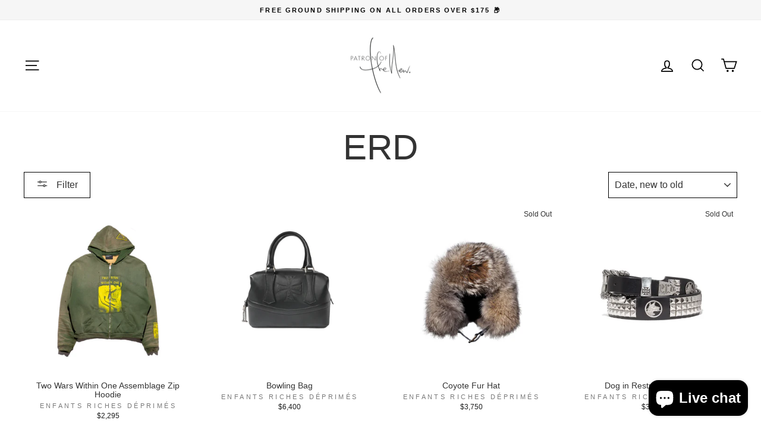

--- FILE ---
content_type: text/html; charset=utf-8
request_url: https://patronofthenew.com/collections/enfants-riches-deprimes
body_size: 42176
content:
<!doctype html>
<html class="no-js" lang="en" dir="ltr">
<head>
  <meta charset="utf-8">
  <meta http-equiv="X-UA-Compatible" content="IE=edge,chrome=1">
  <meta name="viewport" content="width=device-width,initial-scale=1">
  <meta name="theme-color" content="#f6f6f6">
  <link rel="canonical" href="https://patronofthenew.com/collections/enfants-riches-deprimes">
  <link rel="preconnect" href="https://cdn.shopify.com" crossorigin>
  <link rel="preconnect" href="https://fonts.shopifycdn.com" crossorigin>
  <link rel="dns-prefetch" href="https://productreviews.shopifycdn.com">
  <link rel="dns-prefetch" href="https://ajax.googleapis.com">
  <link rel="dns-prefetch" href="https://maps.googleapis.com">
  <link rel="dns-prefetch" href="https://maps.gstatic.com"><link rel="shortcut icon" href="//patronofthenew.com/cdn/shop/files/patron-logo-share_b2f634a6-dc93-4537-97df-a8af34d29406_32x32.png?v=1613516832" type="image/png" /><title>Enfants Riches Deprimes
&ndash; Patron of the New
</title>
<meta name="description" content="ERD"><meta property="og:site_name" content="Patron of the New">
  <meta property="og:url" content="https://patronofthenew.com/collections/enfants-riches-deprimes">
  <meta property="og:title" content="Enfants Riches Deprimes">
  <meta property="og:type" content="website">
  <meta property="og:description" content="ERD"><meta property="og:image" content="http://patronofthenew.com/cdn/shop/collections/000021890015.jpg?v=1680553918">
    <meta property="og:image:secure_url" content="https://patronofthenew.com/cdn/shop/collections/000021890015.jpg?v=1680553918">
    <meta property="og:image:width" content="2400">
    <meta property="og:image:height" content="3620"><meta name="twitter:site" content="@">
  <meta name="twitter:card" content="summary_large_image">
  <meta name="twitter:title" content="Enfants Riches Deprimes">
  <meta name="twitter:description" content="ERD">
<style data-shopify>
  

  
  
  
</style><link href="//patronofthenew.com/cdn/shop/t/25/assets/theme.css?v=133039894445536203391753382469" rel="stylesheet" type="text/css" media="all" />
<style data-shopify>:root {
    --typeHeaderPrimary: Helvetica;
    --typeHeaderFallback: Arial, sans-serif;
    --typeHeaderSize: 30px;
    --typeHeaderWeight: 400;
    --typeHeaderLineHeight: 1.2;
    --typeHeaderSpacing: 0.0em;

    --typeBasePrimary:Helvetica;
    --typeBaseFallback:Arial, sans-serif;
    --typeBaseSize: 14px;
    --typeBaseWeight: 400;
    --typeBaseSpacing: 0.0em;
    --typeBaseLineHeight: 1.2;
    --typeBaselineHeightMinus01: 1.1;

    --typeCollectionTitle: 16px;

    --iconWeight: 4px;
    --iconLinecaps: miter;

    
        --buttonRadius: 0;
    

    --colorGridOverlayOpacity: 0.1;
    }

    .placeholder-content {
    background-image: linear-gradient(100deg, #ffffff 40%, #f7f7f7 63%, #ffffff 79%);
    }</style><script>
    document.documentElement.className = document.documentElement.className.replace('no-js', 'js');

    window.theme = window.theme || {};
    theme.routes = {
      home: "/",
      cart: "/cart.js",
      cartPage: "/cart",
      cartAdd: "/cart/add.js",
      cartChange: "/cart/change.js",
      search: "/search",
      predictiveSearch: "/search/suggest"
    };
    theme.strings = {
      soldOut: "Sold Out",
      unavailable: "Unavailable",
      inStockLabel: "In stock, ready to ship",
      oneStockLabel: "Low stock - [count] item left",
      otherStockLabel: "Low stock - [count] items left",
      willNotShipUntil: "Ready to ship [date]",
      willBeInStockAfter: "Back in stock [date]",
      waitingForStock: "Backordered, shipping soon",
      savePrice: "Save [saved_amount]",
      cartEmpty: "Your cart is currently empty.",
      cartTermsConfirmation: "You must agree with the terms and conditions of sales to check out",
      searchCollections: "Collections",
      searchPages: "Pages",
      searchArticles: "Articles",
      productFrom: "from ",
      maxQuantity: "You can only have [quantity] of [title] in your cart."
    };
    theme.settings = {
      cartType: "drawer",
      isCustomerTemplate: false,
      moneyFormat: "${{amount_no_decimals}}",
      saveType: "dollar",
      productImageSize: "square",
      productImageCover: false,
      predictiveSearch: true,
      predictiveSearchType: null,
      predictiveSearchVendor: true,
      predictiveSearchPrice: true,
      quickView: false,
      themeName: 'Impulse',
      themeVersion: "7.4.1"
    };
  </script>

  <script>window.performance && window.performance.mark && window.performance.mark('shopify.content_for_header.start');</script><meta name="google-site-verification" content="JFyhngj7u5BFNusJNYhKIVbW1Gf0rSeD1csSZklYWzs">
<meta id="shopify-digital-wallet" name="shopify-digital-wallet" content="/1788131/digital_wallets/dialog">
<meta name="shopify-checkout-api-token" content="12bbe8daa6ccd68ec8b0b8263390f84d">
<meta id="in-context-paypal-metadata" data-shop-id="1788131" data-venmo-supported="false" data-environment="production" data-locale="en_US" data-paypal-v4="true" data-currency="USD">
<link rel="alternate" type="application/atom+xml" title="Feed" href="/collections/enfants-riches-deprimes.atom" />
<link rel="next" href="/collections/enfants-riches-deprimes?page=2">
<link rel="alternate" type="application/json+oembed" href="https://patronofthenew.com/collections/enfants-riches-deprimes.oembed">
<script async="async" src="/checkouts/internal/preloads.js?locale=en-US"></script>
<link rel="preconnect" href="https://shop.app" crossorigin="anonymous">
<script async="async" src="https://shop.app/checkouts/internal/preloads.js?locale=en-US&shop_id=1788131" crossorigin="anonymous"></script>
<script id="apple-pay-shop-capabilities" type="application/json">{"shopId":1788131,"countryCode":"US","currencyCode":"USD","merchantCapabilities":["supports3DS"],"merchantId":"gid:\/\/shopify\/Shop\/1788131","merchantName":"Patron of the New","requiredBillingContactFields":["postalAddress","email","phone"],"requiredShippingContactFields":["postalAddress","email","phone"],"shippingType":"shipping","supportedNetworks":["visa","masterCard","amex","discover","elo","jcb"],"total":{"type":"pending","label":"Patron of the New","amount":"1.00"},"shopifyPaymentsEnabled":true,"supportsSubscriptions":true}</script>
<script id="shopify-features" type="application/json">{"accessToken":"12bbe8daa6ccd68ec8b0b8263390f84d","betas":["rich-media-storefront-analytics"],"domain":"patronofthenew.com","predictiveSearch":true,"shopId":1788131,"locale":"en"}</script>
<script>var Shopify = Shopify || {};
Shopify.shop = "patron-of-the-new.myshopify.com";
Shopify.locale = "en";
Shopify.currency = {"active":"USD","rate":"1.0"};
Shopify.country = "US";
Shopify.theme = {"name":"Updated copy of POTN Live 3.0","id":135411138742,"schema_name":"Impulse","schema_version":"7.4.1","theme_store_id":857,"role":"main"};
Shopify.theme.handle = "null";
Shopify.theme.style = {"id":null,"handle":null};
Shopify.cdnHost = "patronofthenew.com/cdn";
Shopify.routes = Shopify.routes || {};
Shopify.routes.root = "/";</script>
<script type="module">!function(o){(o.Shopify=o.Shopify||{}).modules=!0}(window);</script>
<script>!function(o){function n(){var o=[];function n(){o.push(Array.prototype.slice.apply(arguments))}return n.q=o,n}var t=o.Shopify=o.Shopify||{};t.loadFeatures=n(),t.autoloadFeatures=n()}(window);</script>
<script>
  window.ShopifyPay = window.ShopifyPay || {};
  window.ShopifyPay.apiHost = "shop.app\/pay";
  window.ShopifyPay.redirectState = null;
</script>
<script id="shop-js-analytics" type="application/json">{"pageType":"collection"}</script>
<script defer="defer" async type="module" src="//patronofthenew.com/cdn/shopifycloud/shop-js/modules/v2/client.init-shop-cart-sync_WVOgQShq.en.esm.js"></script>
<script defer="defer" async type="module" src="//patronofthenew.com/cdn/shopifycloud/shop-js/modules/v2/chunk.common_C_13GLB1.esm.js"></script>
<script defer="defer" async type="module" src="//patronofthenew.com/cdn/shopifycloud/shop-js/modules/v2/chunk.modal_CLfMGd0m.esm.js"></script>
<script type="module">
  await import("//patronofthenew.com/cdn/shopifycloud/shop-js/modules/v2/client.init-shop-cart-sync_WVOgQShq.en.esm.js");
await import("//patronofthenew.com/cdn/shopifycloud/shop-js/modules/v2/chunk.common_C_13GLB1.esm.js");
await import("//patronofthenew.com/cdn/shopifycloud/shop-js/modules/v2/chunk.modal_CLfMGd0m.esm.js");

  window.Shopify.SignInWithShop?.initShopCartSync?.({"fedCMEnabled":true,"windoidEnabled":true});

</script>
<script>
  window.Shopify = window.Shopify || {};
  if (!window.Shopify.featureAssets) window.Shopify.featureAssets = {};
  window.Shopify.featureAssets['shop-js'] = {"shop-cart-sync":["modules/v2/client.shop-cart-sync_DuR37GeY.en.esm.js","modules/v2/chunk.common_C_13GLB1.esm.js","modules/v2/chunk.modal_CLfMGd0m.esm.js"],"init-fed-cm":["modules/v2/client.init-fed-cm_BucUoe6W.en.esm.js","modules/v2/chunk.common_C_13GLB1.esm.js","modules/v2/chunk.modal_CLfMGd0m.esm.js"],"shop-toast-manager":["modules/v2/client.shop-toast-manager_B0JfrpKj.en.esm.js","modules/v2/chunk.common_C_13GLB1.esm.js","modules/v2/chunk.modal_CLfMGd0m.esm.js"],"init-shop-cart-sync":["modules/v2/client.init-shop-cart-sync_WVOgQShq.en.esm.js","modules/v2/chunk.common_C_13GLB1.esm.js","modules/v2/chunk.modal_CLfMGd0m.esm.js"],"shop-button":["modules/v2/client.shop-button_B_U3bv27.en.esm.js","modules/v2/chunk.common_C_13GLB1.esm.js","modules/v2/chunk.modal_CLfMGd0m.esm.js"],"init-windoid":["modules/v2/client.init-windoid_DuP9q_di.en.esm.js","modules/v2/chunk.common_C_13GLB1.esm.js","modules/v2/chunk.modal_CLfMGd0m.esm.js"],"shop-cash-offers":["modules/v2/client.shop-cash-offers_BmULhtno.en.esm.js","modules/v2/chunk.common_C_13GLB1.esm.js","modules/v2/chunk.modal_CLfMGd0m.esm.js"],"pay-button":["modules/v2/client.pay-button_CrPSEbOK.en.esm.js","modules/v2/chunk.common_C_13GLB1.esm.js","modules/v2/chunk.modal_CLfMGd0m.esm.js"],"init-customer-accounts":["modules/v2/client.init-customer-accounts_jNk9cPYQ.en.esm.js","modules/v2/client.shop-login-button_DJ5ldayH.en.esm.js","modules/v2/chunk.common_C_13GLB1.esm.js","modules/v2/chunk.modal_CLfMGd0m.esm.js"],"avatar":["modules/v2/client.avatar_BTnouDA3.en.esm.js"],"checkout-modal":["modules/v2/client.checkout-modal_pBPyh9w8.en.esm.js","modules/v2/chunk.common_C_13GLB1.esm.js","modules/v2/chunk.modal_CLfMGd0m.esm.js"],"init-shop-for-new-customer-accounts":["modules/v2/client.init-shop-for-new-customer-accounts_BUoCy7a5.en.esm.js","modules/v2/client.shop-login-button_DJ5ldayH.en.esm.js","modules/v2/chunk.common_C_13GLB1.esm.js","modules/v2/chunk.modal_CLfMGd0m.esm.js"],"init-customer-accounts-sign-up":["modules/v2/client.init-customer-accounts-sign-up_CnczCz9H.en.esm.js","modules/v2/client.shop-login-button_DJ5ldayH.en.esm.js","modules/v2/chunk.common_C_13GLB1.esm.js","modules/v2/chunk.modal_CLfMGd0m.esm.js"],"init-shop-email-lookup-coordinator":["modules/v2/client.init-shop-email-lookup-coordinator_CzjY5t9o.en.esm.js","modules/v2/chunk.common_C_13GLB1.esm.js","modules/v2/chunk.modal_CLfMGd0m.esm.js"],"shop-follow-button":["modules/v2/client.shop-follow-button_CsYC63q7.en.esm.js","modules/v2/chunk.common_C_13GLB1.esm.js","modules/v2/chunk.modal_CLfMGd0m.esm.js"],"shop-login-button":["modules/v2/client.shop-login-button_DJ5ldayH.en.esm.js","modules/v2/chunk.common_C_13GLB1.esm.js","modules/v2/chunk.modal_CLfMGd0m.esm.js"],"shop-login":["modules/v2/client.shop-login_B9ccPdmx.en.esm.js","modules/v2/chunk.common_C_13GLB1.esm.js","modules/v2/chunk.modal_CLfMGd0m.esm.js"],"lead-capture":["modules/v2/client.lead-capture_D0K_KgYb.en.esm.js","modules/v2/chunk.common_C_13GLB1.esm.js","modules/v2/chunk.modal_CLfMGd0m.esm.js"],"payment-terms":["modules/v2/client.payment-terms_BWmiNN46.en.esm.js","modules/v2/chunk.common_C_13GLB1.esm.js","modules/v2/chunk.modal_CLfMGd0m.esm.js"]};
</script>
<script>(function() {
  var isLoaded = false;
  function asyncLoad() {
    if (isLoaded) return;
    isLoaded = true;
    var urls = ["https:\/\/chimpstatic.com\/mcjs-connected\/js\/users\/32dd5b89b0b7f9ff7f900633b\/b439ba47ca22511e795d44b34.js?shop=patron-of-the-new.myshopify.com","https:\/\/services.nofraud.com\/js\/device.js?shop=patron-of-the-new.myshopify.com","https:\/\/stofind.s3-us-west-2.amazonaws.com\/customers\/patron-of-the-new.myshopify.com\/script.min.js?shop=patron-of-the-new.myshopify.com","https:\/\/shopify-widget.route.com\/shopify.widget.js?shop=patron-of-the-new.myshopify.com"];
    for (var i = 0; i < urls.length; i++) {
      var s = document.createElement('script');
      s.type = 'text/javascript';
      s.async = true;
      s.src = urls[i];
      var x = document.getElementsByTagName('script')[0];
      x.parentNode.insertBefore(s, x);
    }
  };
  if(window.attachEvent) {
    window.attachEvent('onload', asyncLoad);
  } else {
    window.addEventListener('load', asyncLoad, false);
  }
})();</script>
<script id="__st">var __st={"a":1788131,"offset":-18000,"reqid":"2212c13f-62a4-4f36-b16d-7507a5ebd7d6-1769624989","pageurl":"patronofthenew.com\/collections\/enfants-riches-deprimes","u":"a12ae3e9106f","p":"collection","rtyp":"collection","rid":88203427913};</script>
<script>window.ShopifyPaypalV4VisibilityTracking = true;</script>
<script id="captcha-bootstrap">!function(){'use strict';const t='contact',e='account',n='new_comment',o=[[t,t],['blogs',n],['comments',n],[t,'customer']],c=[[e,'customer_login'],[e,'guest_login'],[e,'recover_customer_password'],[e,'create_customer']],r=t=>t.map((([t,e])=>`form[action*='/${t}']:not([data-nocaptcha='true']) input[name='form_type'][value='${e}']`)).join(','),a=t=>()=>t?[...document.querySelectorAll(t)].map((t=>t.form)):[];function s(){const t=[...o],e=r(t);return a(e)}const i='password',u='form_key',d=['recaptcha-v3-token','g-recaptcha-response','h-captcha-response',i],f=()=>{try{return window.sessionStorage}catch{return}},m='__shopify_v',_=t=>t.elements[u];function p(t,e,n=!1){try{const o=window.sessionStorage,c=JSON.parse(o.getItem(e)),{data:r}=function(t){const{data:e,action:n}=t;return t[m]||n?{data:e,action:n}:{data:t,action:n}}(c);for(const[e,n]of Object.entries(r))t.elements[e]&&(t.elements[e].value=n);n&&o.removeItem(e)}catch(o){console.error('form repopulation failed',{error:o})}}const l='form_type',E='cptcha';function T(t){t.dataset[E]=!0}const w=window,h=w.document,L='Shopify',v='ce_forms',y='captcha';let A=!1;((t,e)=>{const n=(g='f06e6c50-85a8-45c8-87d0-21a2b65856fe',I='https://cdn.shopify.com/shopifycloud/storefront-forms-hcaptcha/ce_storefront_forms_captcha_hcaptcha.v1.5.2.iife.js',D={infoText:'Protected by hCaptcha',privacyText:'Privacy',termsText:'Terms'},(t,e,n)=>{const o=w[L][v],c=o.bindForm;if(c)return c(t,g,e,D).then(n);var r;o.q.push([[t,g,e,D],n]),r=I,A||(h.body.append(Object.assign(h.createElement('script'),{id:'captcha-provider',async:!0,src:r})),A=!0)});var g,I,D;w[L]=w[L]||{},w[L][v]=w[L][v]||{},w[L][v].q=[],w[L][y]=w[L][y]||{},w[L][y].protect=function(t,e){n(t,void 0,e),T(t)},Object.freeze(w[L][y]),function(t,e,n,w,h,L){const[v,y,A,g]=function(t,e,n){const i=e?o:[],u=t?c:[],d=[...i,...u],f=r(d),m=r(i),_=r(d.filter((([t,e])=>n.includes(e))));return[a(f),a(m),a(_),s()]}(w,h,L),I=t=>{const e=t.target;return e instanceof HTMLFormElement?e:e&&e.form},D=t=>v().includes(t);t.addEventListener('submit',(t=>{const e=I(t);if(!e)return;const n=D(e)&&!e.dataset.hcaptchaBound&&!e.dataset.recaptchaBound,o=_(e),c=g().includes(e)&&(!o||!o.value);(n||c)&&t.preventDefault(),c&&!n&&(function(t){try{if(!f())return;!function(t){const e=f();if(!e)return;const n=_(t);if(!n)return;const o=n.value;o&&e.removeItem(o)}(t);const e=Array.from(Array(32),(()=>Math.random().toString(36)[2])).join('');!function(t,e){_(t)||t.append(Object.assign(document.createElement('input'),{type:'hidden',name:u})),t.elements[u].value=e}(t,e),function(t,e){const n=f();if(!n)return;const o=[...t.querySelectorAll(`input[type='${i}']`)].map((({name:t})=>t)),c=[...d,...o],r={};for(const[a,s]of new FormData(t).entries())c.includes(a)||(r[a]=s);n.setItem(e,JSON.stringify({[m]:1,action:t.action,data:r}))}(t,e)}catch(e){console.error('failed to persist form',e)}}(e),e.submit())}));const S=(t,e)=>{t&&!t.dataset[E]&&(n(t,e.some((e=>e===t))),T(t))};for(const o of['focusin','change'])t.addEventListener(o,(t=>{const e=I(t);D(e)&&S(e,y())}));const B=e.get('form_key'),M=e.get(l),P=B&&M;t.addEventListener('DOMContentLoaded',(()=>{const t=y();if(P)for(const e of t)e.elements[l].value===M&&p(e,B);[...new Set([...A(),...v().filter((t=>'true'===t.dataset.shopifyCaptcha))])].forEach((e=>S(e,t)))}))}(h,new URLSearchParams(w.location.search),n,t,e,['guest_login'])})(!0,!0)}();</script>
<script integrity="sha256-4kQ18oKyAcykRKYeNunJcIwy7WH5gtpwJnB7kiuLZ1E=" data-source-attribution="shopify.loadfeatures" defer="defer" src="//patronofthenew.com/cdn/shopifycloud/storefront/assets/storefront/load_feature-a0a9edcb.js" crossorigin="anonymous"></script>
<script crossorigin="anonymous" defer="defer" src="//patronofthenew.com/cdn/shopifycloud/storefront/assets/shopify_pay/storefront-65b4c6d7.js?v=20250812"></script>
<script data-source-attribution="shopify.dynamic_checkout.dynamic.init">var Shopify=Shopify||{};Shopify.PaymentButton=Shopify.PaymentButton||{isStorefrontPortableWallets:!0,init:function(){window.Shopify.PaymentButton.init=function(){};var t=document.createElement("script");t.src="https://patronofthenew.com/cdn/shopifycloud/portable-wallets/latest/portable-wallets.en.js",t.type="module",document.head.appendChild(t)}};
</script>
<script data-source-attribution="shopify.dynamic_checkout.buyer_consent">
  function portableWalletsHideBuyerConsent(e){var t=document.getElementById("shopify-buyer-consent"),n=document.getElementById("shopify-subscription-policy-button");t&&n&&(t.classList.add("hidden"),t.setAttribute("aria-hidden","true"),n.removeEventListener("click",e))}function portableWalletsShowBuyerConsent(e){var t=document.getElementById("shopify-buyer-consent"),n=document.getElementById("shopify-subscription-policy-button");t&&n&&(t.classList.remove("hidden"),t.removeAttribute("aria-hidden"),n.addEventListener("click",e))}window.Shopify?.PaymentButton&&(window.Shopify.PaymentButton.hideBuyerConsent=portableWalletsHideBuyerConsent,window.Shopify.PaymentButton.showBuyerConsent=portableWalletsShowBuyerConsent);
</script>
<script data-source-attribution="shopify.dynamic_checkout.cart.bootstrap">document.addEventListener("DOMContentLoaded",(function(){function t(){return document.querySelector("shopify-accelerated-checkout-cart, shopify-accelerated-checkout")}if(t())Shopify.PaymentButton.init();else{new MutationObserver((function(e,n){t()&&(Shopify.PaymentButton.init(),n.disconnect())})).observe(document.body,{childList:!0,subtree:!0})}}));
</script>
<script id='scb4127' type='text/javascript' async='' src='https://patronofthenew.com/cdn/shopifycloud/privacy-banner/storefront-banner.js'></script><link id="shopify-accelerated-checkout-styles" rel="stylesheet" media="screen" href="https://patronofthenew.com/cdn/shopifycloud/portable-wallets/latest/accelerated-checkout-backwards-compat.css" crossorigin="anonymous">
<style id="shopify-accelerated-checkout-cart">
        #shopify-buyer-consent {
  margin-top: 1em;
  display: inline-block;
  width: 100%;
}

#shopify-buyer-consent.hidden {
  display: none;
}

#shopify-subscription-policy-button {
  background: none;
  border: none;
  padding: 0;
  text-decoration: underline;
  font-size: inherit;
  cursor: pointer;
}

#shopify-subscription-policy-button::before {
  box-shadow: none;
}

      </style>

<script>window.performance && window.performance.mark && window.performance.mark('shopify.content_for_header.end');</script>

  <script src="//patronofthenew.com/cdn/shop/t/25/assets/vendor-scripts-v11.js" defer="defer"></script><link rel="stylesheet" href="//patronofthenew.com/cdn/shop/t/25/assets/country-flags.css"><script src="//patronofthenew.com/cdn/shop/t/25/assets/theme.js?v=136904160527539270741711049385" defer="defer"></script>
<script src="https://cdn.shopify.com/extensions/e8878072-2f6b-4e89-8082-94b04320908d/inbox-1254/assets/inbox-chat-loader.js" type="text/javascript" defer="defer"></script>
<link href="https://monorail-edge.shopifysvc.com" rel="dns-prefetch">
<script>(function(){if ("sendBeacon" in navigator && "performance" in window) {try {var session_token_from_headers = performance.getEntriesByType('navigation')[0].serverTiming.find(x => x.name == '_s').description;} catch {var session_token_from_headers = undefined;}var session_cookie_matches = document.cookie.match(/_shopify_s=([^;]*)/);var session_token_from_cookie = session_cookie_matches && session_cookie_matches.length === 2 ? session_cookie_matches[1] : "";var session_token = session_token_from_headers || session_token_from_cookie || "";function handle_abandonment_event(e) {var entries = performance.getEntries().filter(function(entry) {return /monorail-edge.shopifysvc.com/.test(entry.name);});if (!window.abandonment_tracked && entries.length === 0) {window.abandonment_tracked = true;var currentMs = Date.now();var navigation_start = performance.timing.navigationStart;var payload = {shop_id: 1788131,url: window.location.href,navigation_start,duration: currentMs - navigation_start,session_token,page_type: "collection"};window.navigator.sendBeacon("https://monorail-edge.shopifysvc.com/v1/produce", JSON.stringify({schema_id: "online_store_buyer_site_abandonment/1.1",payload: payload,metadata: {event_created_at_ms: currentMs,event_sent_at_ms: currentMs}}));}}window.addEventListener('pagehide', handle_abandonment_event);}}());</script>
<script id="web-pixels-manager-setup">(function e(e,d,r,n,o){if(void 0===o&&(o={}),!Boolean(null===(a=null===(i=window.Shopify)||void 0===i?void 0:i.analytics)||void 0===a?void 0:a.replayQueue)){var i,a;window.Shopify=window.Shopify||{};var t=window.Shopify;t.analytics=t.analytics||{};var s=t.analytics;s.replayQueue=[],s.publish=function(e,d,r){return s.replayQueue.push([e,d,r]),!0};try{self.performance.mark("wpm:start")}catch(e){}var l=function(){var e={modern:/Edge?\/(1{2}[4-9]|1[2-9]\d|[2-9]\d{2}|\d{4,})\.\d+(\.\d+|)|Firefox\/(1{2}[4-9]|1[2-9]\d|[2-9]\d{2}|\d{4,})\.\d+(\.\d+|)|Chrom(ium|e)\/(9{2}|\d{3,})\.\d+(\.\d+|)|(Maci|X1{2}).+ Version\/(15\.\d+|(1[6-9]|[2-9]\d|\d{3,})\.\d+)([,.]\d+|)( \(\w+\)|)( Mobile\/\w+|) Safari\/|Chrome.+OPR\/(9{2}|\d{3,})\.\d+\.\d+|(CPU[ +]OS|iPhone[ +]OS|CPU[ +]iPhone|CPU IPhone OS|CPU iPad OS)[ +]+(15[._]\d+|(1[6-9]|[2-9]\d|\d{3,})[._]\d+)([._]\d+|)|Android:?[ /-](13[3-9]|1[4-9]\d|[2-9]\d{2}|\d{4,})(\.\d+|)(\.\d+|)|Android.+Firefox\/(13[5-9]|1[4-9]\d|[2-9]\d{2}|\d{4,})\.\d+(\.\d+|)|Android.+Chrom(ium|e)\/(13[3-9]|1[4-9]\d|[2-9]\d{2}|\d{4,})\.\d+(\.\d+|)|SamsungBrowser\/([2-9]\d|\d{3,})\.\d+/,legacy:/Edge?\/(1[6-9]|[2-9]\d|\d{3,})\.\d+(\.\d+|)|Firefox\/(5[4-9]|[6-9]\d|\d{3,})\.\d+(\.\d+|)|Chrom(ium|e)\/(5[1-9]|[6-9]\d|\d{3,})\.\d+(\.\d+|)([\d.]+$|.*Safari\/(?![\d.]+ Edge\/[\d.]+$))|(Maci|X1{2}).+ Version\/(10\.\d+|(1[1-9]|[2-9]\d|\d{3,})\.\d+)([,.]\d+|)( \(\w+\)|)( Mobile\/\w+|) Safari\/|Chrome.+OPR\/(3[89]|[4-9]\d|\d{3,})\.\d+\.\d+|(CPU[ +]OS|iPhone[ +]OS|CPU[ +]iPhone|CPU IPhone OS|CPU iPad OS)[ +]+(10[._]\d+|(1[1-9]|[2-9]\d|\d{3,})[._]\d+)([._]\d+|)|Android:?[ /-](13[3-9]|1[4-9]\d|[2-9]\d{2}|\d{4,})(\.\d+|)(\.\d+|)|Mobile Safari.+OPR\/([89]\d|\d{3,})\.\d+\.\d+|Android.+Firefox\/(13[5-9]|1[4-9]\d|[2-9]\d{2}|\d{4,})\.\d+(\.\d+|)|Android.+Chrom(ium|e)\/(13[3-9]|1[4-9]\d|[2-9]\d{2}|\d{4,})\.\d+(\.\d+|)|Android.+(UC? ?Browser|UCWEB|U3)[ /]?(15\.([5-9]|\d{2,})|(1[6-9]|[2-9]\d|\d{3,})\.\d+)\.\d+|SamsungBrowser\/(5\.\d+|([6-9]|\d{2,})\.\d+)|Android.+MQ{2}Browser\/(14(\.(9|\d{2,})|)|(1[5-9]|[2-9]\d|\d{3,})(\.\d+|))(\.\d+|)|K[Aa][Ii]OS\/(3\.\d+|([4-9]|\d{2,})\.\d+)(\.\d+|)/},d=e.modern,r=e.legacy,n=navigator.userAgent;return n.match(d)?"modern":n.match(r)?"legacy":"unknown"}(),u="modern"===l?"modern":"legacy",c=(null!=n?n:{modern:"",legacy:""})[u],f=function(e){return[e.baseUrl,"/wpm","/b",e.hashVersion,"modern"===e.buildTarget?"m":"l",".js"].join("")}({baseUrl:d,hashVersion:r,buildTarget:u}),m=function(e){var d=e.version,r=e.bundleTarget,n=e.surface,o=e.pageUrl,i=e.monorailEndpoint;return{emit:function(e){var a=e.status,t=e.errorMsg,s=(new Date).getTime(),l=JSON.stringify({metadata:{event_sent_at_ms:s},events:[{schema_id:"web_pixels_manager_load/3.1",payload:{version:d,bundle_target:r,page_url:o,status:a,surface:n,error_msg:t},metadata:{event_created_at_ms:s}}]});if(!i)return console&&console.warn&&console.warn("[Web Pixels Manager] No Monorail endpoint provided, skipping logging."),!1;try{return self.navigator.sendBeacon.bind(self.navigator)(i,l)}catch(e){}var u=new XMLHttpRequest;try{return u.open("POST",i,!0),u.setRequestHeader("Content-Type","text/plain"),u.send(l),!0}catch(e){return console&&console.warn&&console.warn("[Web Pixels Manager] Got an unhandled error while logging to Monorail."),!1}}}}({version:r,bundleTarget:l,surface:e.surface,pageUrl:self.location.href,monorailEndpoint:e.monorailEndpoint});try{o.browserTarget=l,function(e){var d=e.src,r=e.async,n=void 0===r||r,o=e.onload,i=e.onerror,a=e.sri,t=e.scriptDataAttributes,s=void 0===t?{}:t,l=document.createElement("script"),u=document.querySelector("head"),c=document.querySelector("body");if(l.async=n,l.src=d,a&&(l.integrity=a,l.crossOrigin="anonymous"),s)for(var f in s)if(Object.prototype.hasOwnProperty.call(s,f))try{l.dataset[f]=s[f]}catch(e){}if(o&&l.addEventListener("load",o),i&&l.addEventListener("error",i),u)u.appendChild(l);else{if(!c)throw new Error("Did not find a head or body element to append the script");c.appendChild(l)}}({src:f,async:!0,onload:function(){if(!function(){var e,d;return Boolean(null===(d=null===(e=window.Shopify)||void 0===e?void 0:e.analytics)||void 0===d?void 0:d.initialized)}()){var d=window.webPixelsManager.init(e)||void 0;if(d){var r=window.Shopify.analytics;r.replayQueue.forEach((function(e){var r=e[0],n=e[1],o=e[2];d.publishCustomEvent(r,n,o)})),r.replayQueue=[],r.publish=d.publishCustomEvent,r.visitor=d.visitor,r.initialized=!0}}},onerror:function(){return m.emit({status:"failed",errorMsg:"".concat(f," has failed to load")})},sri:function(e){var d=/^sha384-[A-Za-z0-9+/=]+$/;return"string"==typeof e&&d.test(e)}(c)?c:"",scriptDataAttributes:o}),m.emit({status:"loading"})}catch(e){m.emit({status:"failed",errorMsg:(null==e?void 0:e.message)||"Unknown error"})}}})({shopId: 1788131,storefrontBaseUrl: "https://patronofthenew.com",extensionsBaseUrl: "https://extensions.shopifycdn.com/cdn/shopifycloud/web-pixels-manager",monorailEndpoint: "https://monorail-edge.shopifysvc.com/unstable/produce_batch",surface: "storefront-renderer",enabledBetaFlags: ["2dca8a86"],webPixelsConfigList: [{"id":"580157622","configuration":"{\"config\":\"{\\\"pixel_id\\\":\\\"GT-KDQ5TR6\\\",\\\"target_country\\\":\\\"US\\\",\\\"gtag_events\\\":[{\\\"type\\\":\\\"purchase\\\",\\\"action_label\\\":\\\"MC-K6MLZSLTP8\\\"},{\\\"type\\\":\\\"page_view\\\",\\\"action_label\\\":\\\"MC-K6MLZSLTP8\\\"},{\\\"type\\\":\\\"view_item\\\",\\\"action_label\\\":\\\"MC-K6MLZSLTP8\\\"}],\\\"enable_monitoring_mode\\\":false}\"}","eventPayloadVersion":"v1","runtimeContext":"OPEN","scriptVersion":"b2a88bafab3e21179ed38636efcd8a93","type":"APP","apiClientId":1780363,"privacyPurposes":[],"dataSharingAdjustments":{"protectedCustomerApprovalScopes":["read_customer_address","read_customer_email","read_customer_name","read_customer_personal_data","read_customer_phone"]}},{"id":"64618678","eventPayloadVersion":"v1","runtimeContext":"LAX","scriptVersion":"1","type":"CUSTOM","privacyPurposes":["MARKETING"],"name":"Meta pixel (migrated)"},{"id":"shopify-app-pixel","configuration":"{}","eventPayloadVersion":"v1","runtimeContext":"STRICT","scriptVersion":"0450","apiClientId":"shopify-pixel","type":"APP","privacyPurposes":["ANALYTICS","MARKETING"]},{"id":"shopify-custom-pixel","eventPayloadVersion":"v1","runtimeContext":"LAX","scriptVersion":"0450","apiClientId":"shopify-pixel","type":"CUSTOM","privacyPurposes":["ANALYTICS","MARKETING"]}],isMerchantRequest: false,initData: {"shop":{"name":"Patron of the New","paymentSettings":{"currencyCode":"USD"},"myshopifyDomain":"patron-of-the-new.myshopify.com","countryCode":"US","storefrontUrl":"https:\/\/patronofthenew.com"},"customer":null,"cart":null,"checkout":null,"productVariants":[],"purchasingCompany":null},},"https://patronofthenew.com/cdn","fcfee988w5aeb613cpc8e4bc33m6693e112",{"modern":"","legacy":""},{"shopId":"1788131","storefrontBaseUrl":"https:\/\/patronofthenew.com","extensionBaseUrl":"https:\/\/extensions.shopifycdn.com\/cdn\/shopifycloud\/web-pixels-manager","surface":"storefront-renderer","enabledBetaFlags":"[\"2dca8a86\"]","isMerchantRequest":"false","hashVersion":"fcfee988w5aeb613cpc8e4bc33m6693e112","publish":"custom","events":"[[\"page_viewed\",{}],[\"collection_viewed\",{\"collection\":{\"id\":\"88203427913\",\"title\":\"Enfants Riches Deprimes\",\"productVariants\":[{\"price\":{\"amount\":2295.0,\"currencyCode\":\"USD\"},\"product\":{\"title\":\"Two Wars Within One Assemblage Zip Hoodie\",\"vendor\":\"Enfants Riches Déprimés\",\"id\":\"8388080861366\",\"untranslatedTitle\":\"Two Wars Within One Assemblage Zip Hoodie\",\"url\":\"\/products\/two-wars-within-one-assemblage-zip-hoodie\",\"type\":\"Hoodies\"},\"id\":\"44500628570294\",\"image\":{\"src\":\"\/\/patronofthenew.com\/cdn\/shop\/files\/020-495-A_780x_200bb651-0cf5-4f5c-956a-5d79cfd35a24.webp?v=1768860410\"},\"sku\":\"020-495-XS\",\"title\":\"Gardener Green \/ XS\",\"untranslatedTitle\":\"Gardener Green \/ XS\"},{\"price\":{\"amount\":6400.0,\"currencyCode\":\"USD\"},\"product\":{\"title\":\"Bowling Bag\",\"vendor\":\"Enfants Riches Déprimés\",\"id\":\"8388067164342\",\"untranslatedTitle\":\"Bowling Bag\",\"url\":\"\/products\/bowling-bag\",\"type\":\"Bags\"},\"id\":\"44500611137718\",\"image\":{\"src\":\"\/\/patronofthenew.com\/cdn\/shop\/files\/100-461-A_780x_310dc814-fc9b-4284-b425-5367133e8e05.webp?v=1768860504\"},\"sku\":\"100-461\",\"title\":\"Black\",\"untranslatedTitle\":\"Black\"},{\"price\":{\"amount\":3750.0,\"currencyCode\":\"USD\"},\"product\":{\"title\":\"Coyote Fur Hat\",\"vendor\":\"Enfants Riches Déprimés\",\"id\":\"8380426158262\",\"untranslatedTitle\":\"Coyote Fur Hat\",\"url\":\"\/products\/coyote-fur-hat\",\"type\":\"Hats\"},\"id\":\"44470770794678\",\"image\":{\"src\":\"\/\/patronofthenew.com\/cdn\/shop\/files\/100-510-A_780x_30d05407-ac1c-480c-9bb3-41ce4cd9af04.webp?v=1766775490\"},\"sku\":\"100-510\",\"title\":\"Multi\",\"untranslatedTitle\":\"Multi\"},{\"price\":{\"amount\":3250.0,\"currencyCode\":\"USD\"},\"product\":{\"title\":\"Dog in Restraint Coin Belt\",\"vendor\":\"Enfants Riches Déprimés\",\"id\":\"8380425896118\",\"untranslatedTitle\":\"Dog in Restraint Coin Belt\",\"url\":\"\/products\/dog-in-restraint-coin-belt\",\"type\":\"Belts\"},\"id\":\"44470767354038\",\"image\":{\"src\":\"\/\/patronofthenew.com\/cdn\/shop\/files\/100-476-A_780x_5140c528-dd4e-422a-824f-6fd2f52f6c13.webp?v=1766775411\"},\"sku\":\"100-476-90\",\"title\":\"Black \/ 90\",\"untranslatedTitle\":\"Black \/ 90\"},{\"price\":{\"amount\":3300.0,\"currencyCode\":\"USD\"},\"product\":{\"title\":\"Pilot Leather Flare Jeans\",\"vendor\":\"Enfants Riches Déprimés\",\"id\":\"8380424323254\",\"untranslatedTitle\":\"Pilot Leather Flare Jeans\",\"url\":\"\/products\/pilot-leather-flare-jeans\",\"type\":\"Pants\"},\"id\":\"44470758932662\",\"image\":{\"src\":\"\/\/patronofthenew.com\/cdn\/shop\/files\/050-425-A_780x_34796c76-b6d9-466d-892c-37f26d3c154f.webp?v=1766769294\"},\"sku\":\"050-425-30\",\"title\":\"Black \/ 30\",\"untranslatedTitle\":\"Black \/ 30\"},{\"price\":{\"amount\":3650.0,\"currencyCode\":\"USD\"},\"product\":{\"title\":\"War Started Hooded Work Jacket\",\"vendor\":\"Enfants Riches Déprimés\",\"id\":\"8380423897270\",\"untranslatedTitle\":\"War Started Hooded Work Jacket\",\"url\":\"\/products\/war-started-hooded-work-jacket\",\"type\":\"Outerwear\"},\"id\":\"44500636860598\",\"image\":{\"src\":\"\/\/patronofthenew.com\/cdn\/shop\/files\/030-562-A_780x_f930a724-d1eb-4208-a7c5-ef01185c9d18.webp?v=1769208526\"},\"sku\":\"030-562-S\",\"title\":\"Crust Olive \/ S\",\"untranslatedTitle\":\"Crust Olive \/ S\"},{\"price\":{\"amount\":3650.0,\"currencyCode\":\"USD\"},\"product\":{\"title\":\"Collared Military Puffer\",\"vendor\":\"Enfants Riches Déprimés\",\"id\":\"8380423798966\",\"untranslatedTitle\":\"Collared Military Puffer\",\"url\":\"\/products\/collared-military-puffer\",\"type\":\"Outerwear\"},\"id\":\"44470757097654\",\"image\":{\"src\":\"\/\/patronofthenew.com\/cdn\/shop\/files\/030-560-A_780x_4ac5f9ab-59a4-4cad-84c2-d18b424d5085.webp?v=1766768847\"},\"sku\":\"030-560-M\",\"title\":\"Black \/ M\",\"untranslatedTitle\":\"Black \/ M\"},{\"price\":{\"amount\":2190.0,\"currencyCode\":\"USD\"},\"product\":{\"title\":\"God with Revolver Zip Hoodie\",\"vendor\":\"Enfants Riches Déprimés\",\"id\":\"8380423405750\",\"untranslatedTitle\":\"God with Revolver Zip Hoodie\",\"url\":\"\/products\/god-with-revolver-zip-hoodie\",\"type\":\"Hoodies\"},\"id\":\"44474575323318\",\"image\":{\"src\":\"\/\/patronofthenew.com\/cdn\/shop\/files\/020-492-A_780x_655e9745-cf45-46a6-b502-56671ffc093c.webp?v=1766768457\"},\"sku\":\"020-492-XS\",\"title\":\"Sun Faded Black \/ XS\",\"untranslatedTitle\":\"Sun Faded Black \/ XS\"},{\"price\":{\"amount\":1410.0,\"currencyCode\":\"USD\"},\"product\":{\"title\":\"Soso Raglan Afterhood\",\"vendor\":\"Enfants Riches Déprimés\",\"id\":\"8380422979766\",\"untranslatedTitle\":\"Soso Raglan Afterhood\",\"url\":\"\/products\/soso-raglan-afterhood\",\"type\":\"Hoodies\"},\"id\":\"44470749167798\",\"image\":{\"src\":\"\/\/patronofthenew.com\/cdn\/shop\/files\/020-491-A_780x_208c1b46-62b1-45d5-b520-43d0b2e0d279.webp?v=1766768325\"},\"sku\":\"020-491-S\",\"title\":\"Faded Midnight \/ S\",\"untranslatedTitle\":\"Faded Midnight \/ S\"},{\"price\":{\"amount\":1350.0,\"currencyCode\":\"USD\"},\"product\":{\"title\":\"Flowers of Anger LS T-Shirt\",\"vendor\":\"Enfants Riches Déprimés\",\"id\":\"8380422783158\",\"untranslatedTitle\":\"Flowers of Anger LS T-Shirt\",\"url\":\"\/products\/flowers-of-anger-ls-t-shirt\",\"type\":\"T-Shirts\"},\"id\":\"44474574995638\",\"image\":{\"src\":\"\/\/patronofthenew.com\/cdn\/shop\/files\/010-890-A_780x_dbc12ac1-6e34-4d06-8dcc-097e0c46588a.webp?v=1766768211\"},\"sku\":\"010-890-XS\",\"title\":\"Antique Brown \/ XS\",\"untranslatedTitle\":\"Antique Brown \/ XS\"},{\"price\":{\"amount\":1115.0,\"currencyCode\":\"USD\"},\"product\":{\"title\":\"Bathroom Stall T-Shirt\",\"vendor\":\"Enfants Riches Déprimés\",\"id\":\"8380422160566\",\"untranslatedTitle\":\"Bathroom Stall T-Shirt\",\"url\":\"\/products\/bathroom-stall-ls-t-shirt\",\"type\":\"T-Shirts\"},\"id\":\"44470746185910\",\"image\":{\"src\":\"\/\/patronofthenew.com\/cdn\/shop\/files\/010-889-A_780x_6a9eab24-b54e-45f6-ac70-e978a58f6140.webp?v=1766768070\"},\"sku\":\"010-889-S\",\"title\":\"Vintage Black \/ S\",\"untranslatedTitle\":\"Vintage Black \/ S\"},{\"price\":{\"amount\":1490.0,\"currencyCode\":\"USD\"},\"product\":{\"title\":\"Modular LS T-Shirt\",\"vendor\":\"Enfants Riches Déprimés\",\"id\":\"8380422029494\",\"untranslatedTitle\":\"Modular LS T-Shirt\",\"url\":\"\/products\/modular-ls-t-shirt\",\"type\":\"T-Shirts\"},\"id\":\"44470745301174\",\"image\":{\"src\":\"\/\/patronofthenew.com\/cdn\/shop\/files\/010-888-A_780x_9236f948-a9c1-42ab-8ed5-471898c8a0a7.webp?v=1766767945\"},\"sku\":\"010-888-S\",\"title\":\"Vintage White \/ S\",\"untranslatedTitle\":\"Vintage White \/ S\"},{\"price\":{\"amount\":1690.0,\"currencyCode\":\"USD\"},\"product\":{\"title\":\"I Still Have Hope Assemblage T-Shirt\",\"vendor\":\"Enfants Riches Déprimés\",\"id\":\"8380421341366\",\"untranslatedTitle\":\"I Still Have Hope Assemblage T-Shirt\",\"url\":\"\/products\/i-still-have-hope-assemblage-t-shirt\",\"type\":\"T-Shirts\"},\"id\":\"44474574799030\",\"image\":{\"src\":\"\/\/patronofthenew.com\/cdn\/shop\/files\/010-886-A_780x_315cce01-fcad-4911-a37f-a828f79ae115.webp?v=1766767852\"},\"sku\":\"010-886-XS\",\"title\":\"Ivory \/ Purple \/ XS\",\"untranslatedTitle\":\"Ivory \/ Purple \/ XS\"},{\"price\":{\"amount\":5600.0,\"currencyCode\":\"USD\"},\"product\":{\"title\":\"Belt Strap Weekender\",\"vendor\":\"Enfants Riches Déprimés\",\"id\":\"8379667939510\",\"untranslatedTitle\":\"Belt Strap Weekender\",\"url\":\"\/products\/belt-strap-weekender-2\",\"type\":\"Bags\"},\"id\":\"44468963836086\",\"image\":{\"src\":\"\/\/patronofthenew.com\/cdn\/shop\/files\/100-465-A_780x_f976f789-9822-4163-9fe8-ca0e9e63f020.webp?v=1766775298\"},\"sku\":\"100-465-OS\",\"title\":\"Green Suede \/ Black \/ Cream \/ OS\",\"untranslatedTitle\":\"Green Suede \/ Black \/ Cream \/ OS\"},{\"price\":{\"amount\":1650.0,\"currencyCode\":\"USD\"},\"product\":{\"title\":\"Paint Pants\",\"vendor\":\"Enfants Riches Déprimés\",\"id\":\"8379667906742\",\"untranslatedTitle\":\"Paint Pants\",\"url\":\"\/products\/paint-pants-2\",\"type\":\"Pants\"},\"id\":\"44468963672246\",\"image\":{\"src\":\"\/\/patronofthenew.com\/cdn\/shop\/files\/050-433-A_780x_5edc3c34-ae0c-479b-b30e-4b86180b992a.webp?v=1766769435\"},\"sku\":\"050-433-30\",\"title\":\"Washed Green \/ 30\",\"untranslatedTitle\":\"Washed Green \/ 30\"},{\"price\":{\"amount\":5700.0,\"currencyCode\":\"USD\"},\"product\":{\"title\":\"Tripping Light Moto Pants\",\"vendor\":\"Enfants Riches Déprimés\",\"id\":\"8379667873974\",\"untranslatedTitle\":\"Tripping Light Moto Pants\",\"url\":\"\/products\/tripping-light-moto-pants\",\"type\":\"Pants\"},\"id\":\"44474575519926\",\"image\":{\"src\":\"\/\/patronofthenew.com\/cdn\/shop\/files\/050-421-A_780x_de5391c6-6838-4a3d-9390-b03980e1f5c7.webp?v=1766769156\"},\"sku\":\"050-421-30\",\"title\":\"Black \/ White \/ Red \/ 30\",\"untranslatedTitle\":\"Black \/ White \/ Red \/ 30\"},{\"price\":{\"amount\":1795.0,\"currencyCode\":\"USD\"},\"product\":{\"title\":\"Nietzsche Raglan Sweatshirt\",\"vendor\":\"Enfants Riches Déprimés\",\"id\":\"8379667808438\",\"untranslatedTitle\":\"Nietzsche Raglan Sweatshirt\",\"url\":\"\/products\/nietzsche-raglan-sweatshirt\",\"type\":\"Crewnecks\"},\"id\":\"44470756442294\",\"image\":{\"src\":\"\/\/patronofthenew.com\/cdn\/shop\/files\/020-496-A_780x_8ade2e54-3aea-4f5c-a48d-a7bda7d5f0ea.webp?v=1766768662\"},\"sku\":\"020-496-S\",\"title\":\"Black \/ Purple \/ S\",\"untranslatedTitle\":\"Black \/ Purple \/ S\"},{\"price\":{\"amount\":2295.0,\"currencyCode\":\"USD\"},\"product\":{\"title\":\"Soviet Arctic Assemblage Zip Hoodie\",\"vendor\":\"Enfants Riches Déprimés\",\"id\":\"8379667775670\",\"untranslatedTitle\":\"Soviet Arctic Assemblage Zip Hoodie\",\"url\":\"\/products\/soviet-arctic-assemblage-zip-hoodie\",\"type\":\"Hoodies\"},\"id\":\"44474575356086\",\"image\":{\"src\":\"\/\/patronofthenew.com\/cdn\/shop\/files\/020-494-A_780x_78286d84-e32a-4b67-8e9b-4b0a19b44455.webp?v=1766768560\"},\"sku\":\"020-494-XS\",\"title\":\"Spruce Blue \/ XS\",\"untranslatedTitle\":\"Spruce Blue \/ XS\"},{\"price\":{\"amount\":1150.0,\"currencyCode\":\"USD\"},\"product\":{\"title\":\"Teenage Snuff T-Shirt\",\"vendor\":\"Enfants Riches Déprimés\",\"id\":\"8379667742902\",\"untranslatedTitle\":\"Teenage Snuff T-Shirt\",\"url\":\"\/products\/teenage-snuff-t-shirt\",\"type\":\"T-Shirts\"},\"id\":\"44474574667958\",\"image\":{\"src\":\"\/\/patronofthenew.com\/cdn\/shop\/files\/010-871-A_780x_bd2233e8-dbdb-4b9e-b27c-d829606df463.webp?v=1766767703\"},\"sku\":\"010-871-XS\",\"title\":\"Army White \/ XS\",\"untranslatedTitle\":\"Army White \/ XS\"},{\"price\":{\"amount\":1075.0,\"currencyCode\":\"USD\"},\"product\":{\"title\":\"Nietzsche T-Shirt\",\"vendor\":\"Enfants Riches Déprimés\",\"id\":\"8379667710134\",\"untranslatedTitle\":\"Nietzsche T-Shirt\",\"url\":\"\/products\/nietzsche-t-shirt\",\"type\":\"T-Shirts\"},\"id\":\"44474574569654\",\"image\":{\"src\":\"\/\/patronofthenew.com\/cdn\/shop\/files\/010-870-A_780x_4c1a81d5-cb8f-4359-b400-d2d291b660c0.webp?v=1766767585\"},\"sku\":\"010-870-XS\",\"title\":\"Burnout Gray \/ XS\",\"untranslatedTitle\":\"Burnout Gray \/ XS\"},{\"price\":{\"amount\":2250.0,\"currencyCode\":\"USD\"},\"product\":{\"title\":\"Assemblage Flannel\",\"vendor\":\"Enfants Riches Déprimés\",\"id\":\"8364672712886\",\"untranslatedTitle\":\"Assemblage Flannel\",\"url\":\"\/products\/assemblage-flannel\",\"type\":\"Shirts\"},\"id\":\"44416267681974\",\"image\":{\"src\":\"\/\/patronofthenew.com\/cdn\/shop\/files\/060-305-A_780x_ac99ff9c-1089-4546-97b9-480b6c728375.webp?v=1764352362\"},\"sku\":\"060-305-S\",\"title\":\"Brown \/ S\",\"untranslatedTitle\":\"Brown \/ S\"},{\"price\":{\"amount\":1790.0,\"currencyCode\":\"USD\"},\"product\":{\"title\":\"New Straight Leg Jeans\",\"vendor\":\"Enfants Riches Déprimés\",\"id\":\"8364671893686\",\"untranslatedTitle\":\"New Straight Leg Jeans\",\"url\":\"\/products\/new-straight-leg-jeans-1\",\"type\":\"Pants\"},\"id\":\"44416266240182\",\"image\":{\"src\":\"\/\/patronofthenew.com\/cdn\/shop\/files\/050-428-A_780x_d4162b3f-2f96-4157-a75c-6b409e43b64b.webp?v=1764352156\"},\"sku\":\"050-428-30\",\"title\":\"Faded Black \/ 30\",\"untranslatedTitle\":\"Faded Black \/ 30\"},{\"price\":{\"amount\":1790.0,\"currencyCode\":\"USD\"},\"product\":{\"title\":\"Elvis Texas Flare Jeans\",\"vendor\":\"Enfants Riches Déprimés\",\"id\":\"8364669993142\",\"untranslatedTitle\":\"Elvis Texas Flare Jeans\",\"url\":\"\/products\/elvis-texas-flare-jeans\",\"type\":\"Pants\"},\"id\":\"44416243466422\",\"image\":{\"src\":\"\/\/patronofthenew.com\/cdn\/shop\/files\/050-426-A_780x_50135e80-4214-4ee0-bec2-4082c894762c.webp?v=1764352025\"},\"sku\":\"050-426-30\",\"title\":\"Antique Blue \/ 30\",\"untranslatedTitle\":\"Antique Blue \/ 30\"},{\"price\":{\"amount\":4550.0,\"currencyCode\":\"USD\"},\"product\":{\"title\":\"Crust Repaired Leather Flare Jeans\",\"vendor\":\"Enfants Riches Déprimés\",\"id\":\"8364669698230\",\"untranslatedTitle\":\"Crust Repaired Leather Flare Jeans\",\"url\":\"\/products\/crust-repaired-leather-flare-jeans\",\"type\":\"Pants\"},\"id\":\"44416242450614\",\"image\":{\"src\":\"\/\/patronofthenew.com\/cdn\/shop\/files\/050-424-A_780x_74dab22c-d248-4983-b63d-9995697cb651.webp?v=1764351896\"},\"sku\":\"050-424-30\",\"title\":\"Black \/ Sand \/ 30\",\"untranslatedTitle\":\"Black \/ Sand \/ 30\"}]}}]]"});</script><script>
  window.ShopifyAnalytics = window.ShopifyAnalytics || {};
  window.ShopifyAnalytics.meta = window.ShopifyAnalytics.meta || {};
  window.ShopifyAnalytics.meta.currency = 'USD';
  var meta = {"products":[{"id":8388080861366,"gid":"gid:\/\/shopify\/Product\/8388080861366","vendor":"Enfants Riches Déprimés","type":"Hoodies","handle":"two-wars-within-one-assemblage-zip-hoodie","variants":[{"id":44500628570294,"price":229500,"name":"Two Wars Within One Assemblage Zip Hoodie - Gardener Green \/ XS","public_title":"Gardener Green \/ XS","sku":"020-495-XS"},{"id":44500628603062,"price":229500,"name":"Two Wars Within One Assemblage Zip Hoodie - Gardener Green \/ S","public_title":"Gardener Green \/ S","sku":"020-495-S"},{"id":44500628635830,"price":229500,"name":"Two Wars Within One Assemblage Zip Hoodie - Gardener Green \/ M","public_title":"Gardener Green \/ M","sku":"020-495-M"},{"id":44500628668598,"price":229500,"name":"Two Wars Within One Assemblage Zip Hoodie - Gardener Green \/ L","public_title":"Gardener Green \/ L","sku":"020-495-L"},{"id":44500628701366,"price":229500,"name":"Two Wars Within One Assemblage Zip Hoodie - Gardener Green \/ XL","public_title":"Gardener Green \/ XL","sku":"020-495-XL"},{"id":44500628734134,"price":229500,"name":"Two Wars Within One Assemblage Zip Hoodie - Gardener Green \/ 2XL","public_title":"Gardener Green \/ 2XL","sku":"020-495-2XL"}],"remote":false},{"id":8388067164342,"gid":"gid:\/\/shopify\/Product\/8388067164342","vendor":"Enfants Riches Déprimés","type":"Bags","handle":"bowling-bag","variants":[{"id":44500611137718,"price":640000,"name":"Bowling Bag - Black","public_title":"Black","sku":"100-461"}],"remote":false},{"id":8380426158262,"gid":"gid:\/\/shopify\/Product\/8380426158262","vendor":"Enfants Riches Déprimés","type":"Hats","handle":"coyote-fur-hat","variants":[{"id":44470770794678,"price":375000,"name":"Coyote Fur Hat - Multi","public_title":"Multi","sku":"100-510"}],"remote":false},{"id":8380425896118,"gid":"gid:\/\/shopify\/Product\/8380425896118","vendor":"Enfants Riches Déprimés","type":"Belts","handle":"dog-in-restraint-coin-belt","variants":[{"id":44470767354038,"price":325000,"name":"Dog in Restraint Coin Belt - Black \/ 90","public_title":"Black \/ 90","sku":"100-476-90"},{"id":44474576568502,"price":325000,"name":"Dog in Restraint Coin Belt - Black \/ 95","public_title":"Black \/ 95","sku":"100-476-95"},{"id":44470767386806,"price":325000,"name":"Dog in Restraint Coin Belt - Black \/ 100","public_title":"Black \/ 100","sku":"100-476-100"}],"remote":false},{"id":8380424323254,"gid":"gid:\/\/shopify\/Product\/8380424323254","vendor":"Enfants Riches Déprimés","type":"Pants","handle":"pilot-leather-flare-jeans","variants":[{"id":44470758932662,"price":330000,"name":"Pilot Leather Flare Jeans - Black \/ 30","public_title":"Black \/ 30","sku":"050-425-30"},{"id":44470758965430,"price":330000,"name":"Pilot Leather Flare Jeans - Black \/ 31","public_title":"Black \/ 31","sku":"050-425-31"},{"id":44470758998198,"price":330000,"name":"Pilot Leather Flare Jeans - Black \/ 32","public_title":"Black \/ 32","sku":"050-425-32"},{"id":44470759030966,"price":330000,"name":"Pilot Leather Flare Jeans - Black \/ 34","public_title":"Black \/ 34","sku":"050-425-34"},{"id":44470759063734,"price":330000,"name":"Pilot Leather Flare Jeans - Black \/ 36","public_title":"Black \/ 36","sku":"050-425-36"},{"id":44470759096502,"price":330000,"name":"Pilot Leather Flare Jeans - Black \/ 38","public_title":"Black \/ 38","sku":"050-425-38"}],"remote":false},{"id":8380423897270,"gid":"gid:\/\/shopify\/Product\/8380423897270","vendor":"Enfants Riches Déprimés","type":"Outerwear","handle":"war-started-hooded-work-jacket","variants":[{"id":44500636860598,"price":365000,"name":"War Started Hooded Work Jacket - Crust Olive \/ S","public_title":"Crust Olive \/ S","sku":"030-562-S"},{"id":44500636893366,"price":365000,"name":"War Started Hooded Work Jacket - Crust Olive \/ M","public_title":"Crust Olive \/ M","sku":"030-562-M"},{"id":44500636926134,"price":365000,"name":"War Started Hooded Work Jacket - Crust Olive \/ L","public_title":"Crust Olive \/ L","sku":"030-562-L"},{"id":44500636958902,"price":365000,"name":"War Started Hooded Work Jacket - Crust Olive \/ XL","public_title":"Crust Olive \/ XL","sku":"030-562-XL"},{"id":44500636991670,"price":365000,"name":"War Started Hooded Work Jacket - Crust Olive \/ 2XL","public_title":"Crust Olive \/ 2XL","sku":"030-562-2XL"},{"id":44470757589174,"price":365000,"name":"War Started Hooded Work Jacket - Crust Black \/ S","public_title":"Crust Black \/ S","sku":"030-561-S"},{"id":44470757621942,"price":365000,"name":"War Started Hooded Work Jacket - Crust Black \/ M","public_title":"Crust Black \/ M","sku":"030-561-M"},{"id":44470757654710,"price":365000,"name":"War Started Hooded Work Jacket - Crust Black \/ L","public_title":"Crust Black \/ L","sku":"030-561-L"},{"id":44470757687478,"price":365000,"name":"War Started Hooded Work Jacket - Crust Black \/ XL","public_title":"Crust Black \/ XL","sku":"030-561-XL"},{"id":44470757720246,"price":365000,"name":"War Started Hooded Work Jacket - Crust Black \/ 2XL","public_title":"Crust Black \/ 2XL","sku":"030-561-2XL"}],"remote":false},{"id":8380423798966,"gid":"gid:\/\/shopify\/Product\/8380423798966","vendor":"Enfants Riches Déprimés","type":"Outerwear","handle":"collared-military-puffer","variants":[{"id":44470757097654,"price":365000,"name":"Collared Military Puffer - Black \/ M","public_title":"Black \/ M","sku":"030-560-M"},{"id":44470757130422,"price":365000,"name":"Collared Military Puffer - Black \/ L","public_title":"Black \/ L","sku":"030-560-L"},{"id":44470757163190,"price":365000,"name":"Collared Military Puffer - Black \/ XL","public_title":"Black \/ XL","sku":"030-560-XL"}],"remote":false},{"id":8380423405750,"gid":"gid:\/\/shopify\/Product\/8380423405750","vendor":"Enfants Riches Déprimés","type":"Hoodies","handle":"god-with-revolver-zip-hoodie","variants":[{"id":44474575323318,"price":219000,"name":"God with Revolver Zip Hoodie - Sun Faded Black \/ XS","public_title":"Sun Faded Black \/ XS","sku":"020-492-XS"},{"id":44470754312374,"price":219000,"name":"God with Revolver Zip Hoodie - Sun Faded Black \/ S","public_title":"Sun Faded Black \/ S","sku":"020-492-S"},{"id":44470754345142,"price":219000,"name":"God with Revolver Zip Hoodie - Sun Faded Black \/ M","public_title":"Sun Faded Black \/ M","sku":"020-492-M"},{"id":44470754377910,"price":219000,"name":"God with Revolver Zip Hoodie - Sun Faded Black \/ L","public_title":"Sun Faded Black \/ L","sku":"020-492-L"},{"id":44470754410678,"price":219000,"name":"God with Revolver Zip Hoodie - Sun Faded Black \/ XL","public_title":"Sun Faded Black \/ XL","sku":"020-492-XL"},{"id":44470754443446,"price":219000,"name":"God with Revolver Zip Hoodie - Sun Faded Black \/ 2XL","public_title":"Sun Faded Black \/ 2XL","sku":"020-492-2XL"}],"remote":false},{"id":8380422979766,"gid":"gid:\/\/shopify\/Product\/8380422979766","vendor":"Enfants Riches Déprimés","type":"Hoodies","handle":"soso-raglan-afterhood","variants":[{"id":44470749167798,"price":141000,"name":"Soso Raglan Afterhood - Faded Midnight \/ S","public_title":"Faded Midnight \/ S","sku":"020-491-S"},{"id":44470749200566,"price":141000,"name":"Soso Raglan Afterhood - Faded Midnight \/ M","public_title":"Faded Midnight \/ M","sku":"020-491-M"},{"id":44470749233334,"price":141000,"name":"Soso Raglan Afterhood - Faded Midnight \/ L","public_title":"Faded Midnight \/ L","sku":"020-491-L"},{"id":44470749266102,"price":141000,"name":"Soso Raglan Afterhood - Faded Midnight \/ XL","public_title":"Faded Midnight \/ XL","sku":"020-491-XL"},{"id":44470749298870,"price":141000,"name":"Soso Raglan Afterhood - Faded Midnight \/ 2XL","public_title":"Faded Midnight \/ 2XL","sku":"020-491-2XL"}],"remote":false},{"id":8380422783158,"gid":"gid:\/\/shopify\/Product\/8380422783158","vendor":"Enfants Riches Déprimés","type":"T-Shirts","handle":"flowers-of-anger-ls-t-shirt","variants":[{"id":44474574995638,"price":135000,"name":"Flowers of Anger LS T-Shirt - Antique Brown \/ XS","public_title":"Antique Brown \/ XS","sku":"010-890-XS"},{"id":44470748643510,"price":135000,"name":"Flowers of Anger LS T-Shirt - Antique Brown \/ S","public_title":"Antique Brown \/ S","sku":"010-890-S"},{"id":44470748676278,"price":135000,"name":"Flowers of Anger LS T-Shirt - Antique Brown \/ M","public_title":"Antique Brown \/ M","sku":"010-890-M"},{"id":44470748709046,"price":135000,"name":"Flowers of Anger LS T-Shirt - Antique Brown \/ L","public_title":"Antique Brown \/ L","sku":"010-890-L"},{"id":44470748741814,"price":135000,"name":"Flowers of Anger LS T-Shirt - Antique Brown \/ XL","public_title":"Antique Brown \/ XL","sku":"010-890-XL"},{"id":44470748774582,"price":135000,"name":"Flowers of Anger LS T-Shirt - Antique Brown \/ 2XL","public_title":"Antique Brown \/ 2XL","sku":"010-890-2XL"}],"remote":false},{"id":8380422160566,"gid":"gid:\/\/shopify\/Product\/8380422160566","vendor":"Enfants Riches Déprimés","type":"T-Shirts","handle":"bathroom-stall-ls-t-shirt","variants":[{"id":44470746185910,"price":111500,"name":"Bathroom Stall T-Shirt - Vintage Black \/ S","public_title":"Vintage Black \/ S","sku":"010-889-S"},{"id":44470746218678,"price":111500,"name":"Bathroom Stall T-Shirt - Vintage Black \/ M","public_title":"Vintage Black \/ M","sku":"010-889-M"},{"id":44470746251446,"price":111500,"name":"Bathroom Stall T-Shirt - Vintage Black \/ L","public_title":"Vintage Black \/ L","sku":"010-889-L"},{"id":44470746284214,"price":111500,"name":"Bathroom Stall T-Shirt - Vintage Black \/ XL","public_title":"Vintage Black \/ XL","sku":"010-889-XL"},{"id":44470746316982,"price":111500,"name":"Bathroom Stall T-Shirt - Vintage Black \/ 2XL","public_title":"Vintage Black \/ 2XL","sku":"010-889-2XL"}],"remote":false},{"id":8380422029494,"gid":"gid:\/\/shopify\/Product\/8380422029494","vendor":"Enfants Riches Déprimés","type":"T-Shirts","handle":"modular-ls-t-shirt","variants":[{"id":44470745301174,"price":149000,"name":"Modular LS T-Shirt - Vintage White \/ S","public_title":"Vintage White \/ S","sku":"010-888-S"},{"id":44470745333942,"price":149000,"name":"Modular LS T-Shirt - Vintage White \/ M","public_title":"Vintage White \/ M","sku":"010-888-M"},{"id":44470745366710,"price":149000,"name":"Modular LS T-Shirt - Vintage White \/ L","public_title":"Vintage White \/ L","sku":"010-888-L"},{"id":44470745399478,"price":149000,"name":"Modular LS T-Shirt - Vintage White \/ XL","public_title":"Vintage White \/ XL","sku":"010-888-XL"},{"id":44470745432246,"price":149000,"name":"Modular LS T-Shirt - Vintage White \/ 2XL","public_title":"Vintage White \/ 2XL","sku":"010-888-2XL"}],"remote":false},{"id":8380421341366,"gid":"gid:\/\/shopify\/Product\/8380421341366","vendor":"Enfants Riches Déprimés","type":"T-Shirts","handle":"i-still-have-hope-assemblage-t-shirt","variants":[{"id":44474574799030,"price":169000,"name":"I Still Have Hope Assemblage T-Shirt - Ivory \/ Purple \/ XS","public_title":"Ivory \/ Purple \/ XS","sku":"010-886-XS"},{"id":44470742450358,"price":169000,"name":"I Still Have Hope Assemblage T-Shirt - Ivory \/ Purple \/ S","public_title":"Ivory \/ Purple \/ S","sku":"010-886-S"},{"id":44470742483126,"price":169000,"name":"I Still Have Hope Assemblage T-Shirt - Ivory \/ Purple \/ M","public_title":"Ivory \/ Purple \/ M","sku":"010-886-M"},{"id":44470742515894,"price":169000,"name":"I Still Have Hope Assemblage T-Shirt - Ivory \/ Purple \/ L","public_title":"Ivory \/ Purple \/ L","sku":"010-886-L"},{"id":44470742548662,"price":169000,"name":"I Still Have Hope Assemblage T-Shirt - Ivory \/ Purple \/ XL","public_title":"Ivory \/ Purple \/ XL","sku":"010-886-XL"},{"id":44470742581430,"price":169000,"name":"I Still Have Hope Assemblage T-Shirt - Ivory \/ Purple \/ 2XL","public_title":"Ivory \/ Purple \/ 2XL","sku":"010-886-2XL"}],"remote":false},{"id":8379667939510,"gid":"gid:\/\/shopify\/Product\/8379667939510","vendor":"Enfants Riches Déprimés","type":"Bags","handle":"belt-strap-weekender-2","variants":[{"id":44468963836086,"price":560000,"name":"Belt Strap Weekender - Green Suede \/ Black \/ Cream \/ OS","public_title":"Green Suede \/ Black \/ Cream \/ OS","sku":"100-465-OS"}],"remote":false},{"id":8379667906742,"gid":"gid:\/\/shopify\/Product\/8379667906742","vendor":"Enfants Riches Déprimés","type":"Pants","handle":"paint-pants-2","variants":[{"id":44468963672246,"price":165000,"name":"Paint Pants - Washed Green \/ 30","public_title":"Washed Green \/ 30","sku":"050-433-30"},{"id":44470761357494,"price":165000,"name":"Paint Pants - Washed Green \/ 31","public_title":"Washed Green \/ 31","sku":"050-433-31"},{"id":44468963705014,"price":165000,"name":"Paint Pants - Washed Green \/ 32","public_title":"Washed Green \/ 32","sku":"050-433-32"},{"id":44468963737782,"price":165000,"name":"Paint Pants - Washed Green \/ 34","public_title":"Washed Green \/ 34","sku":"050-433-34"},{"id":44470761390262,"price":165000,"name":"Paint Pants - Washed Green \/ 36","public_title":"Washed Green \/ 36","sku":"050-433-36"},{"id":44468963770550,"price":165000,"name":"Paint Pants - Washed Green \/ 38","public_title":"Washed Green \/ 38","sku":"050-433-38"},{"id":44470761423030,"price":165000,"name":"Paint Pants - Washed Black \/ 30","public_title":"Washed Black \/ 30","sku":"050-434-30"},{"id":44470761455798,"price":165000,"name":"Paint Pants - Washed Black \/ 31","public_title":"Washed Black \/ 31","sku":"050-434-31"},{"id":44470761488566,"price":165000,"name":"Paint Pants - Washed Black \/ 32","public_title":"Washed Black \/ 32","sku":"050-434-32"},{"id":44470761521334,"price":165000,"name":"Paint Pants - Washed Black \/ 34","public_title":"Washed Black \/ 34","sku":"050-434-34"},{"id":44470761554102,"price":165000,"name":"Paint Pants - Washed Black \/ 36","public_title":"Washed Black \/ 36","sku":"050-434-36"},{"id":44470761586870,"price":165000,"name":"Paint Pants - Washed Black \/ 38","public_title":"Washed Black \/ 38","sku":"050-434-38"}],"remote":false},{"id":8379667873974,"gid":"gid:\/\/shopify\/Product\/8379667873974","vendor":"Enfants Riches Déprimés","type":"Pants","handle":"tripping-light-moto-pants","variants":[{"id":44474575519926,"price":570000,"name":"Tripping Light Moto Pants - Black \/ White \/ Red \/ 30","public_title":"Black \/ White \/ Red \/ 30","sku":"050-421-30"},{"id":44470757949622,"price":570000,"name":"Tripping Light Moto Pants - Black \/ White \/ Red \/ 32","public_title":"Black \/ White \/ Red \/ 32","sku":"050-421-32"},{"id":44470757982390,"price":570000,"name":"Tripping Light Moto Pants - Black \/ White \/ Red \/ 34","public_title":"Black \/ White \/ Red \/ 34","sku":"050-421-34"},{"id":44474575552694,"price":570000,"name":"Tripping Light Moto Pants - Black \/ White \/ Red \/ 36","public_title":"Black \/ White \/ Red \/ 36","sku":"050-421-36"},{"id":44468963639478,"price":570000,"name":"Tripping Light Moto Pants - Black \/ White \/ Red \/ 38","public_title":"Black \/ White \/ Red \/ 38","sku":"050-421-38"}],"remote":false},{"id":8379667808438,"gid":"gid:\/\/shopify\/Product\/8379667808438","vendor":"Enfants Riches Déprimés","type":"Crewnecks","handle":"nietzsche-raglan-sweatshirt","variants":[{"id":44470756442294,"price":179500,"name":"Nietzsche Raglan Sweatshirt - Black \/ Purple \/ S","public_title":"Black \/ Purple \/ S","sku":"020-496-S"},{"id":44470756475062,"price":179500,"name":"Nietzsche Raglan Sweatshirt - Black \/ Purple \/ M","public_title":"Black \/ Purple \/ M","sku":"020-496-M"},{"id":44468963508406,"price":179500,"name":"Nietzsche Raglan Sweatshirt - Black \/ Purple \/ L","public_title":"Black \/ Purple \/ L","sku":"020-496-L"},{"id":44468963541174,"price":179500,"name":"Nietzsche Raglan Sweatshirt - Black \/ Purple \/ XL","public_title":"Black \/ Purple \/ XL","sku":"020-496-XL"},{"id":44468963573942,"price":179500,"name":"Nietzsche Raglan Sweatshirt - Black \/ Purple \/ 2XL","public_title":"Black \/ Purple \/ 2XL","sku":"020-496-2XL"}],"remote":false},{"id":8379667775670,"gid":"gid:\/\/shopify\/Product\/8379667775670","vendor":"Enfants Riches Déprimés","type":"Hoodies","handle":"soviet-arctic-assemblage-zip-hoodie","variants":[{"id":44474575356086,"price":229500,"name":"Soviet Arctic Assemblage Zip Hoodie - Spruce Blue \/ XS","public_title":"Spruce Blue \/ XS","sku":"020-494-XS"},{"id":44470756245686,"price":229500,"name":"Soviet Arctic Assemblage Zip Hoodie - Spruce Blue \/ S","public_title":"Spruce Blue \/ S","sku":"020-494-S"},{"id":44470756278454,"price":229500,"name":"Soviet Arctic Assemblage Zip Hoodie - Spruce Blue \/ M","public_title":"Spruce Blue \/ M","sku":"020-494-M"},{"id":44468963410102,"price":229500,"name":"Soviet Arctic Assemblage Zip Hoodie - Spruce Blue \/ L","public_title":"Spruce Blue \/ L","sku":"020-494-L"},{"id":44468963442870,"price":229500,"name":"Soviet Arctic Assemblage Zip Hoodie - Spruce Blue \/ XL","public_title":"Spruce Blue \/ XL","sku":"020-494-XL"},{"id":44468963475638,"price":229500,"name":"Soviet Arctic Assemblage Zip Hoodie - Spruce Blue \/ 2XL","public_title":"Spruce Blue \/ 2XL","sku":"020-494-2XL"}],"remote":false},{"id":8379667742902,"gid":"gid:\/\/shopify\/Product\/8379667742902","vendor":"Enfants Riches Déprimés","type":"T-Shirts","handle":"teenage-snuff-t-shirt","variants":[{"id":44474574667958,"price":115000,"name":"Teenage Snuff T-Shirt - Army White \/ XS","public_title":"Army White \/ XS","sku":"010-871-XS"},{"id":44470742122678,"price":115000,"name":"Teenage Snuff T-Shirt - Army White \/ S","public_title":"Army White \/ S","sku":"010-871-S"},{"id":44470742155446,"price":115000,"name":"Teenage Snuff T-Shirt - Army White \/ M","public_title":"Army White \/ M","sku":"010-871-M"},{"id":44468963311798,"price":115000,"name":"Teenage Snuff T-Shirt - Army White \/ L","public_title":"Army White \/ L","sku":"010-871-L"},{"id":44468963344566,"price":115000,"name":"Teenage Snuff T-Shirt - Army White \/ XL","public_title":"Army White \/ XL","sku":"010-871-XL"},{"id":44468963377334,"price":115000,"name":"Teenage Snuff T-Shirt - Army White \/ 2XL","public_title":"Army White \/ 2XL","sku":"010-871-2XL"}],"remote":false},{"id":8379667710134,"gid":"gid:\/\/shopify\/Product\/8379667710134","vendor":"Enfants Riches Déprimés","type":"T-Shirts","handle":"nietzsche-t-shirt","variants":[{"id":44474574569654,"price":107500,"name":"Nietzsche T-Shirt - Burnout Gray \/ XS","public_title":"Burnout Gray \/ XS","sku":"010-870-XS"},{"id":44470741794998,"price":107500,"name":"Nietzsche T-Shirt - Burnout Gray \/ S","public_title":"Burnout Gray \/ S","sku":"010-870-S"},{"id":44470741827766,"price":107500,"name":"Nietzsche T-Shirt - Burnout Gray \/ M","public_title":"Burnout Gray \/ M","sku":"010-870-M"},{"id":44468963213494,"price":107500,"name":"Nietzsche T-Shirt - Burnout Gray \/ L","public_title":"Burnout Gray \/ L","sku":"010-870-L"},{"id":44468963246262,"price":107500,"name":"Nietzsche T-Shirt - Burnout Gray \/ XL","public_title":"Burnout Gray \/ XL","sku":"010-870-XL"},{"id":44468963279030,"price":107500,"name":"Nietzsche T-Shirt - Burnout Gray \/ 2XL","public_title":"Burnout Gray \/ 2XL","sku":"010-870-2XL"}],"remote":false},{"id":8364672712886,"gid":"gid:\/\/shopify\/Product\/8364672712886","vendor":"Enfants Riches Déprimés","type":"Shirts","handle":"assemblage-flannel","variants":[{"id":44416267681974,"price":225000,"name":"Assemblage Flannel - Brown \/ S","public_title":"Brown \/ S","sku":"060-305-S"},{"id":44416267714742,"price":225000,"name":"Assemblage Flannel - Brown \/ M","public_title":"Brown \/ M","sku":"060-305-M"},{"id":44416267747510,"price":225000,"name":"Assemblage Flannel - Brown \/ L","public_title":"Brown \/ L","sku":"060-305-L"},{"id":44416267780278,"price":225000,"name":"Assemblage Flannel - Brown \/ XL","public_title":"Brown \/ XL","sku":"060-305-XL"},{"id":44416267813046,"price":225000,"name":"Assemblage Flannel - Brown \/ 2XL","public_title":"Brown \/ 2XL","sku":"060-305-2XL"},{"id":44416267845814,"price":225000,"name":"Assemblage Flannel - Charcoal \/ S","public_title":"Charcoal \/ S","sku":"060-306-S"},{"id":44416267878582,"price":225000,"name":"Assemblage Flannel - Charcoal \/ M","public_title":"Charcoal \/ M","sku":"060-306-M"},{"id":44416267911350,"price":225000,"name":"Assemblage Flannel - Charcoal \/ L","public_title":"Charcoal \/ L","sku":"060-306-L"},{"id":44416267944118,"price":225000,"name":"Assemblage Flannel - Charcoal \/ XL","public_title":"Charcoal \/ XL","sku":"060-306-XL"},{"id":44416267976886,"price":225000,"name":"Assemblage Flannel - Charcoal \/ 2XL","public_title":"Charcoal \/ 2XL","sku":"060-306-2XL"}],"remote":false},{"id":8364671893686,"gid":"gid:\/\/shopify\/Product\/8364671893686","vendor":"Enfants Riches Déprimés","type":"Pants","handle":"new-straight-leg-jeans-1","variants":[{"id":44416266240182,"price":179000,"name":"New Straight Leg Jeans - Faded Black \/ 30","public_title":"Faded Black \/ 30","sku":"050-428-30"},{"id":44416266272950,"price":179000,"name":"New Straight Leg Jeans - Faded Black \/ 31","public_title":"Faded Black \/ 31","sku":"050-428-31"},{"id":44416266305718,"price":179000,"name":"New Straight Leg Jeans - Faded Black \/ 32","public_title":"Faded Black \/ 32","sku":"050-428-32"},{"id":44416266338486,"price":179000,"name":"New Straight Leg Jeans - Faded Black \/ 34","public_title":"Faded Black \/ 34","sku":"050-428-34"},{"id":44416266371254,"price":179000,"name":"New Straight Leg Jeans - Faded Black \/ 36","public_title":"Faded Black \/ 36","sku":"050-428-36"},{"id":44416266404022,"price":179000,"name":"New Straight Leg Jeans - Faded Black \/ 38","public_title":"Faded Black \/ 38","sku":"050-428-38"}],"remote":false},{"id":8364669993142,"gid":"gid:\/\/shopify\/Product\/8364669993142","vendor":"Enfants Riches Déprimés","type":"Pants","handle":"elvis-texas-flare-jeans","variants":[{"id":44416243466422,"price":179000,"name":"Elvis Texas Flare Jeans - Antique Blue \/ 30","public_title":"Antique Blue \/ 30","sku":"050-426-30"},{"id":44416243499190,"price":179000,"name":"Elvis Texas Flare Jeans - Antique Blue \/ 31","public_title":"Antique Blue \/ 31","sku":"050-426-31"},{"id":44416243531958,"price":179000,"name":"Elvis Texas Flare Jeans - Antique Blue \/ 32","public_title":"Antique Blue \/ 32","sku":"050-426-32"},{"id":44416243564726,"price":179000,"name":"Elvis Texas Flare Jeans - Antique Blue \/ 34","public_title":"Antique Blue \/ 34","sku":"050-426-34"},{"id":44416243597494,"price":179000,"name":"Elvis Texas Flare Jeans - Antique Blue \/ 36","public_title":"Antique Blue \/ 36","sku":"050-426-36"},{"id":44416243630262,"price":179000,"name":"Elvis Texas Flare Jeans - Antique Blue \/ 38","public_title":"Antique Blue \/ 38","sku":"050-426-38"}],"remote":false},{"id":8364669698230,"gid":"gid:\/\/shopify\/Product\/8364669698230","vendor":"Enfants Riches Déprimés","type":"Pants","handle":"crust-repaired-leather-flare-jeans","variants":[{"id":44416242450614,"price":455000,"name":"Crust Repaired Leather Flare Jeans - Black \/ Sand \/ 30","public_title":"Black \/ Sand \/ 30","sku":"050-424-30"},{"id":44416242483382,"price":455000,"name":"Crust Repaired Leather Flare Jeans - Black \/ Sand \/ 31","public_title":"Black \/ Sand \/ 31","sku":"050-424-31"},{"id":44416242516150,"price":455000,"name":"Crust Repaired Leather Flare Jeans - Black \/ Sand \/ 32","public_title":"Black \/ Sand \/ 32","sku":"050-424-32"},{"id":44416242548918,"price":455000,"name":"Crust Repaired Leather Flare Jeans - Black \/ Sand \/ 34","public_title":"Black \/ Sand \/ 34","sku":"050-424-34"},{"id":44416242581686,"price":455000,"name":"Crust Repaired Leather Flare Jeans - Black \/ Sand \/ 36","public_title":"Black \/ Sand \/ 36","sku":"050-424-36"},{"id":44416242614454,"price":455000,"name":"Crust Repaired Leather Flare Jeans - Black \/ Sand \/ 38","public_title":"Black \/ Sand \/ 38","sku":"050-424-38"}],"remote":false}],"page":{"pageType":"collection","resourceType":"collection","resourceId":88203427913,"requestId":"2212c13f-62a4-4f36-b16d-7507a5ebd7d6-1769624989"}};
  for (var attr in meta) {
    window.ShopifyAnalytics.meta[attr] = meta[attr];
  }
</script>
<script class="analytics">
  (function () {
    var customDocumentWrite = function(content) {
      var jquery = null;

      if (window.jQuery) {
        jquery = window.jQuery;
      } else if (window.Checkout && window.Checkout.$) {
        jquery = window.Checkout.$;
      }

      if (jquery) {
        jquery('body').append(content);
      }
    };

    var hasLoggedConversion = function(token) {
      if (token) {
        return document.cookie.indexOf('loggedConversion=' + token) !== -1;
      }
      return false;
    }

    var setCookieIfConversion = function(token) {
      if (token) {
        var twoMonthsFromNow = new Date(Date.now());
        twoMonthsFromNow.setMonth(twoMonthsFromNow.getMonth() + 2);

        document.cookie = 'loggedConversion=' + token + '; expires=' + twoMonthsFromNow;
      }
    }

    var trekkie = window.ShopifyAnalytics.lib = window.trekkie = window.trekkie || [];
    if (trekkie.integrations) {
      return;
    }
    trekkie.methods = [
      'identify',
      'page',
      'ready',
      'track',
      'trackForm',
      'trackLink'
    ];
    trekkie.factory = function(method) {
      return function() {
        var args = Array.prototype.slice.call(arguments);
        args.unshift(method);
        trekkie.push(args);
        return trekkie;
      };
    };
    for (var i = 0; i < trekkie.methods.length; i++) {
      var key = trekkie.methods[i];
      trekkie[key] = trekkie.factory(key);
    }
    trekkie.load = function(config) {
      trekkie.config = config || {};
      trekkie.config.initialDocumentCookie = document.cookie;
      var first = document.getElementsByTagName('script')[0];
      var script = document.createElement('script');
      script.type = 'text/javascript';
      script.onerror = function(e) {
        var scriptFallback = document.createElement('script');
        scriptFallback.type = 'text/javascript';
        scriptFallback.onerror = function(error) {
                var Monorail = {
      produce: function produce(monorailDomain, schemaId, payload) {
        var currentMs = new Date().getTime();
        var event = {
          schema_id: schemaId,
          payload: payload,
          metadata: {
            event_created_at_ms: currentMs,
            event_sent_at_ms: currentMs
          }
        };
        return Monorail.sendRequest("https://" + monorailDomain + "/v1/produce", JSON.stringify(event));
      },
      sendRequest: function sendRequest(endpointUrl, payload) {
        // Try the sendBeacon API
        if (window && window.navigator && typeof window.navigator.sendBeacon === 'function' && typeof window.Blob === 'function' && !Monorail.isIos12()) {
          var blobData = new window.Blob([payload], {
            type: 'text/plain'
          });

          if (window.navigator.sendBeacon(endpointUrl, blobData)) {
            return true;
          } // sendBeacon was not successful

        } // XHR beacon

        var xhr = new XMLHttpRequest();

        try {
          xhr.open('POST', endpointUrl);
          xhr.setRequestHeader('Content-Type', 'text/plain');
          xhr.send(payload);
        } catch (e) {
          console.log(e);
        }

        return false;
      },
      isIos12: function isIos12() {
        return window.navigator.userAgent.lastIndexOf('iPhone; CPU iPhone OS 12_') !== -1 || window.navigator.userAgent.lastIndexOf('iPad; CPU OS 12_') !== -1;
      }
    };
    Monorail.produce('monorail-edge.shopifysvc.com',
      'trekkie_storefront_load_errors/1.1',
      {shop_id: 1788131,
      theme_id: 135411138742,
      app_name: "storefront",
      context_url: window.location.href,
      source_url: "//patronofthenew.com/cdn/s/trekkie.storefront.a804e9514e4efded663580eddd6991fcc12b5451.min.js"});

        };
        scriptFallback.async = true;
        scriptFallback.src = '//patronofthenew.com/cdn/s/trekkie.storefront.a804e9514e4efded663580eddd6991fcc12b5451.min.js';
        first.parentNode.insertBefore(scriptFallback, first);
      };
      script.async = true;
      script.src = '//patronofthenew.com/cdn/s/trekkie.storefront.a804e9514e4efded663580eddd6991fcc12b5451.min.js';
      first.parentNode.insertBefore(script, first);
    };
    trekkie.load(
      {"Trekkie":{"appName":"storefront","development":false,"defaultAttributes":{"shopId":1788131,"isMerchantRequest":null,"themeId":135411138742,"themeCityHash":"16505371031235295083","contentLanguage":"en","currency":"USD","eventMetadataId":"9d50c7db-4b6a-4433-8d3e-f37e74249d5a"},"isServerSideCookieWritingEnabled":true,"monorailRegion":"shop_domain","enabledBetaFlags":["65f19447","b5387b81"]},"Session Attribution":{},"S2S":{"facebookCapiEnabled":false,"source":"trekkie-storefront-renderer","apiClientId":580111}}
    );

    var loaded = false;
    trekkie.ready(function() {
      if (loaded) return;
      loaded = true;

      window.ShopifyAnalytics.lib = window.trekkie;

      var originalDocumentWrite = document.write;
      document.write = customDocumentWrite;
      try { window.ShopifyAnalytics.merchantGoogleAnalytics.call(this); } catch(error) {};
      document.write = originalDocumentWrite;

      window.ShopifyAnalytics.lib.page(null,{"pageType":"collection","resourceType":"collection","resourceId":88203427913,"requestId":"2212c13f-62a4-4f36-b16d-7507a5ebd7d6-1769624989","shopifyEmitted":true});

      var match = window.location.pathname.match(/checkouts\/(.+)\/(thank_you|post_purchase)/)
      var token = match? match[1]: undefined;
      if (!hasLoggedConversion(token)) {
        setCookieIfConversion(token);
        window.ShopifyAnalytics.lib.track("Viewed Product Category",{"currency":"USD","category":"Collection: enfants-riches-deprimes","collectionName":"enfants-riches-deprimes","collectionId":88203427913,"nonInteraction":true},undefined,undefined,{"shopifyEmitted":true});
      }
    });


        var eventsListenerScript = document.createElement('script');
        eventsListenerScript.async = true;
        eventsListenerScript.src = "//patronofthenew.com/cdn/shopifycloud/storefront/assets/shop_events_listener-3da45d37.js";
        document.getElementsByTagName('head')[0].appendChild(eventsListenerScript);

})();</script>
<script
  defer
  src="https://patronofthenew.com/cdn/shopifycloud/perf-kit/shopify-perf-kit-3.1.0.min.js"
  data-application="storefront-renderer"
  data-shop-id="1788131"
  data-render-region="gcp-us-east1"
  data-page-type="collection"
  data-theme-instance-id="135411138742"
  data-theme-name="Impulse"
  data-theme-version="7.4.1"
  data-monorail-region="shop_domain"
  data-resource-timing-sampling-rate="10"
  data-shs="true"
  data-shs-beacon="true"
  data-shs-export-with-fetch="true"
  data-shs-logs-sample-rate="1"
  data-shs-beacon-endpoint="https://patronofthenew.com/api/collect"
></script>
</head>

<body class="template-collection" data-center-text="true" data-button_style="square" data-type_header_capitalize="false" data-type_headers_align_text="true" data-type_product_capitalize="false" data-swatch_style="round" >

  <a class="in-page-link visually-hidden skip-link" href="#MainContent">Skip to content</a>

  <div id="PageContainer" class="page-container">
    <div class="transition-body"><!-- BEGIN sections: header-group -->
<div id="shopify-section-sections--16715882594486__announcement" class="shopify-section shopify-section-group-header-group"><style></style>
  <div class="announcement-bar">
    <div class="page-width">
      <div class="slideshow-wrapper">
        <button type="button" class="visually-hidden slideshow__pause" data-id="sections--16715882594486__announcement" aria-live="polite">
          <span class="slideshow__pause-stop">
            <svg aria-hidden="true" focusable="false" role="presentation" class="icon icon-pause" viewBox="0 0 10 13"><path d="M0 0h3v13H0zm7 0h3v13H7z" fill-rule="evenodd"/></svg>
            <span class="icon__fallback-text">Pause slideshow</span>
          </span>
          <span class="slideshow__pause-play">
            <svg aria-hidden="true" focusable="false" role="presentation" class="icon icon-play" viewBox="18.24 17.35 24.52 28.3"><path fill="#323232" d="M22.1 19.151v25.5l20.4-13.489-20.4-12.011z"/></svg>
            <span class="icon__fallback-text">Play slideshow</span>
          </span>
        </button>

        <div
          id="AnnouncementSlider"
          class="announcement-slider"
          data-compact="true"
          data-block-count="1"><div
                id="AnnouncementSlide-announcement-0"
                class="announcement-slider__slide"
                data-index="0"
                
              ><span class="announcement-text">Free ground shipping on all orders over $175 📦</span></div></div>
      </div>
    </div>
  </div>




</div><div id="shopify-section-sections--16715882594486__header" class="shopify-section shopify-section-group-header-group">

<div id="NavDrawer" class="drawer drawer--left">
  <div class="drawer__contents">
    <div class="drawer__fixed-header">
      <div class="drawer__header appear-animation appear-delay-1">
        <div class="h2 drawer__title"></div>
        <div class="drawer__close">
          <button type="button" class="drawer__close-button js-drawer-close">
            <svg aria-hidden="true" focusable="false" role="presentation" class="icon icon-close" viewBox="0 0 64 64"><title>icon-X</title><path d="m19 17.61 27.12 27.13m0-27.12L19 44.74"/></svg>
            <span class="icon__fallback-text">Close menu</span>
          </button>
        </div>
      </div>
    </div>
    <div class="drawer__scrollable">
      <ul class="mobile-nav" role="navigation" aria-label="Primary"><li class="mobile-nav__item appear-animation appear-delay-2"><div class="mobile-nav__has-sublist"><a href="/pages/brands"
                    class="mobile-nav__link mobile-nav__link--top-level"
                    id="Label-pages-brands1"
                    >
                    Brands
                  </a>
                  <div class="mobile-nav__toggle">
                    <button type="button"
                      aria-controls="Linklist-pages-brands1" aria-open="true"
                      aria-labelledby="Label-pages-brands1"
                      class="collapsible-trigger collapsible--auto-height is-open"><span class="collapsible-trigger__icon collapsible-trigger__icon--open" role="presentation">
  <svg aria-hidden="true" focusable="false" role="presentation" class="icon icon--wide icon-chevron-down" viewBox="0 0 28 16"><path d="m1.57 1.59 12.76 12.77L27.1 1.59" stroke-width="2" stroke="#000" fill="none"/></svg>
</span>
</button>
                  </div></div><div id="Linklist-pages-brands1"
                class="mobile-nav__sublist collapsible-content collapsible-content--all is-open"
                style="height: auto;">
                <div class="collapsible-content__inner">
                  <ul class="mobile-nav__sublist"><li class="mobile-nav__item">
                        <div class="mobile-nav__child-item"><a href="/collections/acne-studios"
                              class="mobile-nav__link"
                              id="Sublabel-collections-acne-studios1"
                              >
                              Acne Studios
                            </a></div></li><li class="mobile-nav__item">
                        <div class="mobile-nav__child-item"><a href="/collections/amiri"
                              class="mobile-nav__link"
                              id="Sublabel-collections-amiri2"
                              >
                              Amiri
                            </a></div></li><li class="mobile-nav__item">
                        <div class="mobile-nav__child-item"><a href="/collections/ann-demeulemeester"
                              class="mobile-nav__link"
                              id="Sublabel-collections-ann-demeulemeester3"
                              >
                              Ann Demeulemeester
                            </a></div></li><li class="mobile-nav__item">
                        <div class="mobile-nav__child-item"><a href="/collections/better-with-age"
                              class="mobile-nav__link"
                              id="Sublabel-collections-better-with-age4"
                              >
                              *Better With Age
                            </a></div></li><li class="mobile-nav__item">
                        <div class="mobile-nav__child-item"><a href="/collections/bossi-1"
                              class="mobile-nav__link"
                              id="Sublabel-collections-bossi-15"
                              >
                              BOSSI
                            </a></div></li><li class="mobile-nav__item">
                        <div class="mobile-nav__child-item"><a href="/collections/enfants-riches-deprimes"
                              class="mobile-nav__link"
                              id="Sublabel-collections-enfants-riches-deprimes6"
                              data-active="true">
                              Enfants Riches Déprimés
                            </a></div></li><li class="mobile-nav__item">
                        <div class="mobile-nav__child-item"><a href="/collections/gods-true-cashmere"
                              class="mobile-nav__link"
                              id="Sublabel-collections-gods-true-cashmere7"
                              >
                              God&#39;s True Cashmere
                            </a></div></li><li class="mobile-nav__item">
                        <div class="mobile-nav__child-item"><a href="/collections/inverso-profumi"
                              class="mobile-nav__link"
                              id="Sublabel-collections-inverso-profumi8"
                              >
                              INVERSO PROFUMI
                            </a></div></li><li class="mobile-nav__item">
                        <div class="mobile-nav__child-item"><a href="/collections/jacques-marie-mage"
                              class="mobile-nav__link"
                              id="Sublabel-collections-jacques-marie-mage9"
                              >
                              Jacques Marie Mage
                            </a></div></li><li class="mobile-nav__item">
                        <div class="mobile-nav__child-item"><a href="/collections/loewe"
                              class="mobile-nav__link"
                              id="Sublabel-collections-loewe10"
                              >
                              Loewe
                            </a></div></li><li class="mobile-nav__item">
                        <div class="mobile-nav__child-item"><a href="/collections/maison-margiela"
                              class="mobile-nav__link"
                              id="Sublabel-collections-maison-margiela11"
                              >
                              Maison Margiela
                            </a></div></li><li class="mobile-nav__item">
                        <div class="mobile-nav__child-item"><a href="/collections/mm6-maison-margiela"
                              class="mobile-nav__link"
                              id="Sublabel-collections-mm6-maison-margiela12"
                              >
                              MM6 Maison Margiela
                            </a></div></li><li class="mobile-nav__item">
                        <div class="mobile-nav__child-item"><a href="/collections/maison-mihara-yasuhiro"
                              class="mobile-nav__link"
                              id="Sublabel-collections-maison-mihara-yasuhiro13"
                              >
                              Maison MIHARA YASUHIRO
                            </a></div></li><li class="mobile-nav__item">
                        <div class="mobile-nav__child-item"><a href="/collections/martine-rose"
                              class="mobile-nav__link"
                              id="Sublabel-collections-martine-rose14"
                              >
                              Martine Rose
                            </a></div></li><li class="mobile-nav__item">
                        <div class="mobile-nav__child-item"><a href="/collections/paly-hollywood"
                              class="mobile-nav__link"
                              id="Sublabel-collections-paly-hollywood15"
                              >
                              Paly
                            </a></div></li><li class="mobile-nav__item">
                        <div class="mobile-nav__child-item"><a href="/collections/patron-of-the-new"
                              class="mobile-nav__link"
                              id="Sublabel-collections-patron-of-the-new16"
                              >
                              Patron of the New
                            </a></div></li><li class="mobile-nav__item">
                        <div class="mobile-nav__child-item"><a href="/collections/paul-easterlin-souk-eye"
                              class="mobile-nav__link"
                              id="Sublabel-collections-paul-easterlin-souk-eye17"
                              >
                              Paul Easterlin Souk Eye
                            </a></div></li><li class="mobile-nav__item">
                        <div class="mobile-nav__child-item"><a href="/collections/reservation-parfums"
                              class="mobile-nav__link"
                              id="Sublabel-collections-reservation-parfums18"
                              >
                              Réservation Parfums
                            </a></div></li><li class="mobile-nav__item">
                        <div class="mobile-nav__child-item"><a href="/collections/saint-michael"
                              class="mobile-nav__link"
                              id="Sublabel-collections-saint-michael19"
                              >
                              Saint Mxxxxxx
                            </a></div></li><li class="mobile-nav__item">
                        <div class="mobile-nav__child-item"><a href="/collections/salomon"
                              class="mobile-nav__link"
                              id="Sublabel-collections-salomon20"
                              >
                              Salomon
                            </a></div></li><li class="mobile-nav__item">
                        <div class="mobile-nav__child-item"><a href="/collections/second-layer"
                              class="mobile-nav__link"
                              id="Sublabel-collections-second-layer21"
                              >
                              SECOND/LAYER
                            </a></div></li><li class="mobile-nav__item">
                        <div class="mobile-nav__child-item"><a href="/collections/the-elder-statesman"
                              class="mobile-nav__link"
                              id="Sublabel-collections-the-elder-statesman22"
                              >
                              The Elder Statesman
                            </a></div></li><li class="mobile-nav__item">
                        <div class="mobile-nav__child-item"><a href="/collections/vetements"
                              class="mobile-nav__link"
                              id="Sublabel-collections-vetements23"
                              >
                              VETEMENTS
                            </a></div></li><li class="mobile-nav__item">
                        <div class="mobile-nav__child-item"><a href="/collections/who-decides-war"
                              class="mobile-nav__link"
                              id="Sublabel-collections-who-decides-war24"
                              >
                              Who Decides War
                            </a></div></li><li class="mobile-nav__item">
                        <div class="mobile-nav__child-item"><a href="/collections/willy-chavarria"
                              class="mobile-nav__link"
                              id="Sublabel-collections-willy-chavarria25"
                              >
                              Willy Chavarria
                            </a></div></li></ul>
                </div>
              </div></li><li class="mobile-nav__item appear-animation appear-delay-3"><div class="mobile-nav__has-sublist"><a href="/collections/clothings"
                    class="mobile-nav__link mobile-nav__link--top-level"
                    id="Label-collections-clothings2"
                    >
                    Clothing
                  </a>
                  <div class="mobile-nav__toggle">
                    <button type="button"
                      aria-controls="Linklist-collections-clothings2"
                      aria-labelledby="Label-collections-clothings2"
                      class="collapsible-trigger collapsible--auto-height"><span class="collapsible-trigger__icon collapsible-trigger__icon--open" role="presentation">
  <svg aria-hidden="true" focusable="false" role="presentation" class="icon icon--wide icon-chevron-down" viewBox="0 0 28 16"><path d="m1.57 1.59 12.76 12.77L27.1 1.59" stroke-width="2" stroke="#000" fill="none"/></svg>
</span>
</button>
                  </div></div><div id="Linklist-collections-clothings2"
                class="mobile-nav__sublist collapsible-content collapsible-content--all"
                >
                <div class="collapsible-content__inner">
                  <ul class="mobile-nav__sublist"><li class="mobile-nav__item">
                        <div class="mobile-nav__child-item"><a href="/collections/new-arrivals"
                              class="mobile-nav__link"
                              id="Sublabel-collections-new-arrivals1"
                              >
                              New Arrivals
                            </a></div></li><li class="mobile-nav__item">
                        <div class="mobile-nav__child-item"><a href="/collections/exclusives"
                              class="mobile-nav__link"
                              id="Sublabel-collections-exclusives2"
                              >
                              Exclusives
                            </a></div></li><li class="mobile-nav__item">
                        <div class="mobile-nav__child-item"><a href="/collections/t-shirts-1"
                              class="mobile-nav__link"
                              id="Sublabel-collections-t-shirts-13"
                              >
                              T-Shirts
                            </a></div></li><li class="mobile-nav__item">
                        <div class="mobile-nav__child-item"><a href="/collections/shirts-1"
                              class="mobile-nav__link"
                              id="Sublabel-collections-shirts-14"
                              >
                              Shirts
                            </a></div></li><li class="mobile-nav__item">
                        <div class="mobile-nav__child-item"><a href="/collections/hoodies-1"
                              class="mobile-nav__link"
                              id="Sublabel-collections-hoodies-15"
                              >
                              Hoodies
                            </a></div></li><li class="mobile-nav__item">
                        <div class="mobile-nav__child-item"><a href="/collections/sweaters-1"
                              class="mobile-nav__link"
                              id="Sublabel-collections-sweaters-16"
                              >
                              Sweaters
                            </a></div></li><li class="mobile-nav__item">
                        <div class="mobile-nav__child-item"><a href="/collections/jackets-1"
                              class="mobile-nav__link"
                              id="Sublabel-collections-jackets-17"
                              >
                              Outerwear
                            </a></div></li><li class="mobile-nav__item">
                        <div class="mobile-nav__child-item"><a href="/collections/pants-1"
                              class="mobile-nav__link"
                              id="Sublabel-collections-pants-18"
                              >
                              Pants
                            </a></div></li><li class="mobile-nav__item">
                        <div class="mobile-nav__child-item"><a href="/collections/shorts-1"
                              class="mobile-nav__link"
                              id="Sublabel-collections-shorts-19"
                              >
                              Shorts
                            </a></div></li><li class="mobile-nav__item">
                        <div class="mobile-nav__child-item"><a href="/collections/sweatpants-1"
                              class="mobile-nav__link"
                              id="Sublabel-collections-sweatpants-110"
                              >
                              Sweatpants
                            </a></div></li><li class="mobile-nav__item">
                        <div class="mobile-nav__child-item"><a href="/collections/swimwear"
                              class="mobile-nav__link"
                              id="Sublabel-collections-swimwear11"
                              >
                              Swimwear
                            </a></div></li><li class="mobile-nav__item">
                        <div class="mobile-nav__child-item"><a href="/collections/womens"
                              class="mobile-nav__link"
                              id="Sublabel-collections-womens12"
                              >
                              Women
                            </a></div></li></ul>
                </div>
              </div></li><li class="mobile-nav__item appear-animation appear-delay-4"><a href="/collections/footwear" class="mobile-nav__link mobile-nav__link--top-level">Footwear</a></li><li class="mobile-nav__item appear-animation appear-delay-5"><div class="mobile-nav__has-sublist"><a href="/collections/accessories-1"
                    class="mobile-nav__link mobile-nav__link--top-level"
                    id="Label-collections-accessories-14"
                    >
                    Accessories
                  </a>
                  <div class="mobile-nav__toggle">
                    <button type="button"
                      aria-controls="Linklist-collections-accessories-14"
                      aria-labelledby="Label-collections-accessories-14"
                      class="collapsible-trigger collapsible--auto-height"><span class="collapsible-trigger__icon collapsible-trigger__icon--open" role="presentation">
  <svg aria-hidden="true" focusable="false" role="presentation" class="icon icon--wide icon-chevron-down" viewBox="0 0 28 16"><path d="m1.57 1.59 12.76 12.77L27.1 1.59" stroke-width="2" stroke="#000" fill="none"/></svg>
</span>
</button>
                  </div></div><div id="Linklist-collections-accessories-14"
                class="mobile-nav__sublist collapsible-content collapsible-content--all"
                >
                <div class="collapsible-content__inner">
                  <ul class="mobile-nav__sublist"><li class="mobile-nav__item">
                        <div class="mobile-nav__child-item"><a href="/collections/bags"
                              class="mobile-nav__link"
                              id="Sublabel-collections-bags1"
                              >
                              Bags
                            </a></div></li><li class="mobile-nav__item">
                        <div class="mobile-nav__child-item"><a href="/collections/belts"
                              class="mobile-nav__link"
                              id="Sublabel-collections-belts2"
                              >
                              Belts
                            </a></div></li><li class="mobile-nav__item">
                        <div class="mobile-nav__child-item"><a href="/collections/eyewear-1"
                              class="mobile-nav__link"
                              id="Sublabel-collections-eyewear-13"
                              >
                              Eyewear
                            </a></div></li><li class="mobile-nav__item">
                        <div class="mobile-nav__child-item"><a href="/collections/hats-1"
                              class="mobile-nav__link"
                              id="Sublabel-collections-hats-14"
                              >
                              Headwear
                            </a></div></li><li class="mobile-nav__item">
                        <div class="mobile-nav__child-item"><a href="/collections/socks-1"
                              class="mobile-nav__link"
                              id="Sublabel-collections-socks-15"
                              >
                              Socks
                            </a></div></li><li class="mobile-nav__item">
                        <div class="mobile-nav__child-item"><a href="/collections/wallets"
                              class="mobile-nav__link"
                              id="Sublabel-collections-wallets6"
                              >
                              Wallets
                            </a></div></li></ul>
                </div>
              </div></li><li class="mobile-nav__item appear-animation appear-delay-6"><div class="mobile-nav__has-sublist"><a href="/collections/home-goods"
                    class="mobile-nav__link mobile-nav__link--top-level"
                    id="Label-collections-home-goods5"
                    >
                    Home Goods
                  </a>
                  <div class="mobile-nav__toggle">
                    <button type="button"
                      aria-controls="Linklist-collections-home-goods5"
                      aria-labelledby="Label-collections-home-goods5"
                      class="collapsible-trigger collapsible--auto-height"><span class="collapsible-trigger__icon collapsible-trigger__icon--open" role="presentation">
  <svg aria-hidden="true" focusable="false" role="presentation" class="icon icon--wide icon-chevron-down" viewBox="0 0 28 16"><path d="m1.57 1.59 12.76 12.77L27.1 1.59" stroke-width="2" stroke="#000" fill="none"/></svg>
</span>
</button>
                  </div></div><div id="Linklist-collections-home-goods5"
                class="mobile-nav__sublist collapsible-content collapsible-content--all"
                >
                <div class="collapsible-content__inner">
                  <ul class="mobile-nav__sublist"><li class="mobile-nav__item">
                        <div class="mobile-nav__child-item"><a href="/collections/ashtrays"
                              class="mobile-nav__link"
                              id="Sublabel-collections-ashtrays1"
                              >
                              Ashtrays
                            </a></div></li><li class="mobile-nav__item">
                        <div class="mobile-nav__child-item"><a href="/collections/soft-objects"
                              class="mobile-nav__link"
                              id="Sublabel-collections-soft-objects2"
                              >
                              Soft Objects
                            </a></div></li></ul>
                </div>
              </div></li><li class="mobile-nav__item appear-animation appear-delay-7"><a href="/collections/fragrance" class="mobile-nav__link mobile-nav__link--top-level">Fragrance</a></li><li class="mobile-nav__item mobile-nav__item--secondary">
            <div class="grid"><div class="grid__item one-half appear-animation appear-delay-8">
                  <a href="/account" class="mobile-nav__link">Log in
</a>
                </div></div>
          </li></ul><ul class="mobile-nav__social appear-animation appear-delay-9"></ul>
    </div>
  </div>
</div>
<div id="CartDrawer" class="drawer drawer--right">
    <form id="CartDrawerForm" action="/cart" method="post" novalidate class="drawer__contents" data-location="cart-drawer">
      <div class="drawer__fixed-header">
        <div class="drawer__header appear-animation appear-delay-1">
          <div class="h2 drawer__title">Cart</div>
          <div class="drawer__close">
            <button type="button" class="drawer__close-button js-drawer-close">
              <svg aria-hidden="true" focusable="false" role="presentation" class="icon icon-close" viewBox="0 0 64 64"><title>icon-X</title><path d="m19 17.61 27.12 27.13m0-27.12L19 44.74"/></svg>
              <span class="icon__fallback-text">Close cart</span>
            </button>
          </div>
        </div>
      </div>

      <div class="drawer__inner">
        <div class="drawer__scrollable">
          <div data-products class="appear-animation appear-delay-2"></div>

          
        </div>

        <div class="drawer__footer appear-animation appear-delay-4">
          <div data-discounts>
            
          </div>

          <div class="cart__item-sub cart__item-row">
            <div class="ajaxcart__subtotal">Subtotal</div>
            <div data-subtotal>$0</div>
          </div>

          <div class="cart__item-row text-center">
            <small>
              Shipping, taxes, and discount codes calculated at checkout.<br />
            </small>
          </div>

          
            <div class="cart__item-row cart__terms">
              <input type="checkbox" id="CartTermsDrawer" class="cart__terms-checkbox">
              <label for="CartTermsDrawer">
                
                  I agree with the <a href='/pages/termsandconditions' target='_blank'>terms and conditions</a>
                
              </label>
            </div>
          

          <!-- Route Code Edited 12/17/2024-->
          <div class="route-div" desktop-align=center></div>
          <style>
              route-protect-widget:not([payer='no_coverage']) .pw-container::after {
                  content: "*By declining shipping protection, Patron of the New is not responsible for lost, damaged, or stolen items.";
              white-space: pre-wrap;
              display: inline-block;
              text-align: center;
              font-size: 12px !important;
          }
          </style>
          <!-- End Route Code -->

          <div class="cart__checkout-wrapper">
            <button type="submit" name="checkout" data-terms-required="true" class="btn cart__checkout">
              Check out
            </button>

            
          </div>
        </div>
      </div>

      <div class="drawer__cart-empty appear-animation appear-delay-2">
        <div class="drawer__scrollable">
          Your cart is currently empty.
        </div>
      </div>
    </form>
  </div><style>
  .site-nav__link,
  .site-nav__dropdown-link:not(.site-nav__dropdown-link--top-level) {
    font-size: 20px;
  }
  

  

  
    .megamenu__collection-image {
      display: none;
    }
  
.site-header {
      box-shadow: 0 0 1px rgba(0,0,0,0.2);
    }

    .toolbar + .header-sticky-wrapper .site-header {
      border-top: 0;
    }</style>

<div data-section-id="sections--16715882594486__header" data-section-type="header"><div class="header-sticky-wrapper">
    <div id="HeaderWrapper" class="header-wrapper"><header
        id="SiteHeader"
        class="site-header"
        data-sticky="false"
        data-overlay="false">
        <div class="page-width">
          <div
            class="header-layout header-layout--center-drawer"
            data-logo-align="center"><div class="header-item header-item--left header-item--navigation"><div class="site-nav">
                  <button
                    type="button"
                    class="site-nav__link site-nav__link--icon js-drawer-open-nav"
                    aria-controls="NavDrawer">
                    <svg aria-hidden="true" focusable="false" role="presentation" class="icon icon-hamburger" viewBox="0 0 64 64"><title>icon-hamburger</title><path d="M7 15h51M7 32h43M7 49h51"/></svg>
                    <span class="icon__fallback-text">Site navigation</span>
                  </button>
                </div>
              </div><div class="header-item header-item--logo"><style data-shopify>.header-item--logo,
    .header-layout--left-center .header-item--logo,
    .header-layout--left-center .header-item--icons {
      -webkit-box-flex: 0 1 60px;
      -ms-flex: 0 1 60px;
      flex: 0 1 60px;
    }

    @media only screen and (min-width: 769px) {
      .header-item--logo,
      .header-layout--left-center .header-item--logo,
      .header-layout--left-center .header-item--icons {
        -webkit-box-flex: 0 0 100px;
        -ms-flex: 0 0 100px;
        flex: 0 0 100px;
      }
    }

    .site-header__logo a {
      width: 60px;
    }
    .is-light .site-header__logo .logo--inverted {
      width: 60px;
    }
    @media only screen and (min-width: 769px) {
      .site-header__logo a {
        width: 100px;
      }

      .is-light .site-header__logo .logo--inverted {
        width: 100px;
      }
    }</style><div class="h1 site-header__logo" itemscope itemtype="http://schema.org/Organization" >
      <a
        href="/"
        itemprop="url"
        class="site-header__logo-link logo--has-inverted"
        style="padding-top: 92.5571504518873%">

        





<image-element data-aos="image-fade-in" data-aos-offset="150">


  
<img src="//patronofthenew.com/cdn/shop/files/Patron_Logo_Black_5a231555-0250-4004-a43f-7cf2bad6f921.png?v=1702487176&amp;width=200" alt="" srcset="//patronofthenew.com/cdn/shop/files/Patron_Logo_Black_5a231555-0250-4004-a43f-7cf2bad6f921.png?v=1702487176&amp;width=100 100w, //patronofthenew.com/cdn/shop/files/Patron_Logo_Black_5a231555-0250-4004-a43f-7cf2bad6f921.png?v=1702487176&amp;width=200 200w" width="100" height="92.5571504518873" loading="eager" class="small--hide image-element" sizes="100px" itemprop="logo">
  


</image-element>




<image-element data-aos="image-fade-in" data-aos-offset="150">


  
<img src="//patronofthenew.com/cdn/shop/files/Patron_Logo_Black_5a231555-0250-4004-a43f-7cf2bad6f921.png?v=1702487176&amp;width=120" alt="" srcset="//patronofthenew.com/cdn/shop/files/Patron_Logo_Black_5a231555-0250-4004-a43f-7cf2bad6f921.png?v=1702487176&amp;width=60 60w, //patronofthenew.com/cdn/shop/files/Patron_Logo_Black_5a231555-0250-4004-a43f-7cf2bad6f921.png?v=1702487176&amp;width=120 120w" width="60" height="55.53429027113238" loading="eager" class="medium-up--hide image-element" sizes="60px">
  


</image-element>
</a><a
          href="/"
          itemprop="url"
          class="site-header__logo-link logo--inverted"
          style="padding-top: 92.5571504518873%">

          





<image-element data-aos="image-fade-in" data-aos-offset="150">


  
<img src="//patronofthenew.com/cdn/shop/files/Patron_Logo_White.png?v=1702487166&amp;width=200" alt="" srcset="//patronofthenew.com/cdn/shop/files/Patron_Logo_White.png?v=1702487166&amp;width=100 100w, //patronofthenew.com/cdn/shop/files/Patron_Logo_White.png?v=1702487166&amp;width=200 200w" width="100" height="92.5571504518873" loading="eager" class="small--hide image-element" sizes="100px" itemprop="logo">
  


</image-element>




<image-element data-aos="image-fade-in" data-aos-offset="150">


  
<img src="//patronofthenew.com/cdn/shop/files/Patron_Logo_White.png?v=1702487166&amp;width=120" alt="" srcset="//patronofthenew.com/cdn/shop/files/Patron_Logo_White.png?v=1702487166&amp;width=60 60w, //patronofthenew.com/cdn/shop/files/Patron_Logo_White.png?v=1702487166&amp;width=120 120w" width="60" height="55.53429027113238" loading="eager" class="medium-up--hide image-element" sizes="60px">
  


</image-element>
</a></div></div><div class="header-item header-item--icons"><div class="site-nav">
  <div class="site-nav__icons"><a class="site-nav__link site-nav__link--icon small--hide" href="/account">
        <svg aria-hidden="true" focusable="false" role="presentation" class="icon icon-user" viewBox="0 0 64 64"><title>account</title><path d="M35 39.84v-2.53c3.3-1.91 6-6.66 6-11.41 0-7.63 0-13.82-9-13.82s-9 6.19-9 13.82c0 4.75 2.7 9.51 6 11.41v2.53c-10.18.85-18 6-18 12.16h42c0-6.19-7.82-11.31-18-12.16Z"/></svg>
        <span class="icon__fallback-text">Log in
</span>
      </a><a href="/search" class="site-nav__link site-nav__link--icon js-search-header">
        <svg aria-hidden="true" focusable="false" role="presentation" class="icon icon-search" viewBox="0 0 64 64"><title>icon-search</title><path d="M47.16 28.58A18.58 18.58 0 1 1 28.58 10a18.58 18.58 0 0 1 18.58 18.58ZM54 54 41.94 42"/></svg>
        <span class="icon__fallback-text">Search</span>
      </a><a href="/cart" class="site-nav__link site-nav__link--icon js-drawer-open-cart" aria-controls="CartDrawer" data-icon="cart">
      <span class="cart-link"><svg aria-hidden="true" focusable="false" role="presentation" class="icon icon-cart" viewBox="0 0 64 64"><path style="stroke-miterlimit:10" d="M14 17.44h46.79l-7.94 25.61H20.96l-9.65-35.1H3"/><circle cx="27" cy="53" r="2"/><circle cx="47" cy="53" r="2"/></svg><span class="icon__fallback-text">Cart</span>
        <span class="cart-link__bubble"></span>
      </span>
    </a>
  </div>
</div>
</div>
          </div></div>
        <div class="site-header__search-container">
          <div class="site-header__search">
            <div class="page-width">
              <predictive-search data-context="header" data-enabled="true" data-dark="false">
  <div class="predictive__screen" data-screen></div>
  <form action="/search" method="get" role="search">
    <label for="Search" class="hidden-label">Search</label>
    <div class="search__input-wrap">
      <input
        class="search__input"
        id="Search"
        type="search"
        name="q"
        value=""
        role="combobox"
        aria-expanded="false"
        aria-owns="predictive-search-results"
        aria-controls="predictive-search-results"
        aria-haspopup="listbox"
        aria-autocomplete="list"
        autocorrect="off"
        autocomplete="off"
        autocapitalize="off"
        spellcheck="false"
        placeholder="Search"
        tabindex="0"
      >
      <input name="options[prefix]" type="hidden" value="last">
      <button class="btn--search" type="submit">
        <svg aria-hidden="true" focusable="false" role="presentation" class="icon icon-search" viewBox="0 0 64 64"><defs><style>.cls-1{fill:none;stroke:#000;stroke-miterlimit:10;stroke-width:2px}</style></defs><path class="cls-1" d="M47.16 28.58A18.58 18.58 0 1 1 28.58 10a18.58 18.58 0 0 1 18.58 18.58zM54 54L41.94 42"/></svg>
        <span class="icon__fallback-text">Search</span>
      </button>
    </div>

    <button class="btn--close-search">
      <svg aria-hidden="true" focusable="false" role="presentation" class="icon icon-close" viewBox="0 0 64 64"><defs><style>.cls-1{fill:none;stroke:#000;stroke-miterlimit:10;stroke-width:2px}</style></defs><path class="cls-1" d="M19 17.61l27.12 27.13m0-27.13L19 44.74"/></svg>
    </button>
    <div id="predictive-search" class="search__results" tabindex="-1"></div>
  </form>
</predictive-search>

            </div>
          </div>
        </div>
      </header>
    </div>
  </div>
</div>


</div>
<!-- END sections: header-group --><!-- BEGIN sections: popup-group -->

<!-- END sections: popup-group --><main class="main-content" id="MainContent">
        <div id="shopify-section-template--16715881971894__main-collection" class="shopify-section"><div
  class="collection-content"
  data-section-id="template--16715881971894__main-collection"
  data-section-type="collection-grid"
>
  <div id="CollectionAjaxContent">
    <div class="page-width">
      <div class="grid">
        <div class="grid__item medium-up--one-fifth grid__item--sidebar">
<div id="CollectionSidebar" data-style="drawer"><div id="FilterDrawer" class="drawer drawer--left">
      <div class="drawer__contents">
        <div class="drawer__fixed-header">
          <div class="drawer__header appear-animation appear-delay-1">
            <div class="h2 drawer__title">
              Filter
            </div>
            <div class="drawer__close">
              <button type="button" class="drawer__close-button js-drawer-close">
                <svg aria-hidden="true" focusable="false" role="presentation" class="icon icon-close" viewBox="0 0 64 64"><title>icon-X</title><path d="m19 17.61 27.12 27.13m0-27.12L19 44.74"/></svg>
                <span class="icon__fallback-text">Close menu</span>
              </button>
            </div>
          </div>
        </div><div class="drawer__scrollable appear-animation appear-delay-2">

<ul class="no-bullets tag-list tag-list--active-tags"></ul>

<form class="filter-form"><div class="collection-sidebar__group--1">
    <div class="collection-sidebar__group">
      <button
          type="button"
          class="collapsible-trigger collapsible-trigger-btn collapsible--auto-height tag-list__header"
          aria-controls="SidebarDrawer-1-filter-brand"
          data-collapsible-id="filter-brand">
          Brand
<span class="collapsible-trigger__icon collapsible-trigger__icon--open" role="presentation">
  <svg aria-hidden="true" focusable="false" role="presentation" class="icon icon--wide icon-chevron-down" viewBox="0 0 28 16"><path d="m1.57 1.59 12.76 12.77L27.1 1.59" stroke-width="2" stroke="#000" fill="none"/></svg>
</span>
</button>
      <div
      id="SidebarDrawer-1-filter-brand"
      class="collapsible-content collapsible-content--sidebar"
      data-collapsible-id="filter-brand"
      >
        <div class="collapsible-content__inner"><ul class="no-bullets tag-list"><li class="tag">
                      <label id="tag-enfants-riches-deprimes" class="tag__checkbox-wrapper text-label">
                          <input
                          for="tag-enfants-riches-deprimes"
                          type="checkbox"
                          class="tag__input"
                          name="filter.p.vendor"
                          value="Enfants Riches Déprimés"
                          ><span class="tag__checkbox"></span>
                          <span>
                              <span class="tag__text">Enfants Riches Déprimés</span> (119)
                          </span></label>
                    </li></ul></div>
      </div>
    </div>
  </div><div class="collection-sidebar__group--2">
    <div class="collection-sidebar__group">
      <button
          type="button"
          class="collapsible-trigger collapsible-trigger-btn collapsible--auto-height tag-list__header"
          aria-controls="SidebarDrawer-2-filter-product-type"
          data-collapsible-id="filter-product-type">
          Product Type
<span class="collapsible-trigger__icon collapsible-trigger__icon--open" role="presentation">
  <svg aria-hidden="true" focusable="false" role="presentation" class="icon icon--wide icon-chevron-down" viewBox="0 0 28 16"><path d="m1.57 1.59 12.76 12.77L27.1 1.59" stroke-width="2" stroke="#000" fill="none"/></svg>
</span>
</button>
      <div
      id="SidebarDrawer-2-filter-product-type"
      class="collapsible-content collapsible-content--sidebar"
      data-collapsible-id="filter-product-type"
      >
        <div class="collapsible-content__inner"><ul class="no-bullets tag-list"><li class="tag">
                      <label id="tag-apparel-amp-accessories" class="tag__checkbox-wrapper text-label">
                          <input
                          for="tag-apparel-amp-accessories"
                          type="checkbox"
                          class="tag__input"
                          name="filter.p.product_type"
                          value="Apparel &amp; Accessories"
                          ><span class="tag__checkbox"></span>
                          <span>
                              <span class="tag__text">Apparel &amp; Accessories</span> (1)
                          </span></label>
                    </li><li class="tag">
                      <label id="tag-bags" class="tag__checkbox-wrapper text-label">
                          <input
                          for="tag-bags"
                          type="checkbox"
                          class="tag__input"
                          name="filter.p.product_type"
                          value="Bags"
                          ><span class="tag__checkbox"></span>
                          <span>
                              <span class="tag__text">Bags</span> (4)
                          </span></label>
                    </li><li class="tag">
                      <label id="tag-belts" class="tag__checkbox-wrapper text-label">
                          <input
                          for="tag-belts"
                          type="checkbox"
                          class="tag__input"
                          name="filter.p.product_type"
                          value="Belts"
                          ><span class="tag__checkbox"></span>
                          <span>
                              <span class="tag__text">Belts</span> (5)
                          </span></label>
                    </li><li class="tag">
                      <label id="tag-crewnecks" class="tag__checkbox-wrapper text-label">
                          <input
                          for="tag-crewnecks"
                          type="checkbox"
                          class="tag__input"
                          name="filter.p.product_type"
                          value="Crewnecks"
                          ><span class="tag__checkbox"></span>
                          <span>
                              <span class="tag__text">Crewnecks</span> (5)
                          </span></label>
                    </li><li class="tag">
                      <label id="tag-hats" class="tag__checkbox-wrapper text-label">
                          <input
                          for="tag-hats"
                          type="checkbox"
                          class="tag__input"
                          name="filter.p.product_type"
                          value="Hats"
                          ><span class="tag__checkbox"></span>
                          <span>
                              <span class="tag__text">Hats</span> (3)
                          </span></label>
                    </li><li class="tag">
                      <label id="tag-hoodies" class="tag__checkbox-wrapper text-label">
                          <input
                          for="tag-hoodies"
                          type="checkbox"
                          class="tag__input"
                          name="filter.p.product_type"
                          value="Hoodies"
                          ><span class="tag__checkbox"></span>
                          <span>
                              <span class="tag__text">Hoodies</span> (14)
                          </span></label>
                    </li><li class="tag">
                      <label id="tag-outerwear" class="tag__checkbox-wrapper text-label">
                          <input
                          for="tag-outerwear"
                          type="checkbox"
                          class="tag__input"
                          name="filter.p.product_type"
                          value="Outerwear"
                          ><span class="tag__checkbox"></span>
                          <span>
                              <span class="tag__text">Outerwear</span> (15)
                          </span></label>
                    </li><li class="tag">
                      <label id="tag-pants" class="tag__checkbox-wrapper text-label">
                          <input
                          for="tag-pants"
                          type="checkbox"
                          class="tag__input"
                          name="filter.p.product_type"
                          value="Pants"
                          ><span class="tag__checkbox"></span>
                          <span>
                              <span class="tag__text">Pants</span> (21)
                          </span></label>
                    </li><li class="tag">
                      <label id="tag-shirts" class="tag__checkbox-wrapper text-label">
                          <input
                          for="tag-shirts"
                          type="checkbox"
                          class="tag__input"
                          name="filter.p.product_type"
                          value="Shirts"
                          ><span class="tag__checkbox"></span>
                          <span>
                              <span class="tag__text">Shirts</span> (3)
                          </span></label>
                    </li><li class="tag">
                      <label id="tag-shorts" class="tag__checkbox-wrapper text-label">
                          <input
                          for="tag-shorts"
                          type="checkbox"
                          class="tag__input"
                          name="filter.p.product_type"
                          value="Shorts"
                          ><span class="tag__checkbox"></span>
                          <span>
                              <span class="tag__text">Shorts</span> (6)
                          </span></label>
                    </li><li class="tag">
                      <label id="tag-sweaters" class="tag__checkbox-wrapper text-label">
                          <input
                          for="tag-sweaters"
                          type="checkbox"
                          class="tag__input"
                          name="filter.p.product_type"
                          value="Sweaters"
                          ><span class="tag__checkbox"></span>
                          <span>
                              <span class="tag__text">Sweaters</span> (6)
                          </span></label>
                    </li><li class="tag">
                      <label id="tag-sweatpants" class="tag__checkbox-wrapper text-label">
                          <input
                          for="tag-sweatpants"
                          type="checkbox"
                          class="tag__input"
                          name="filter.p.product_type"
                          value="Sweatpants"
                          ><span class="tag__checkbox"></span>
                          <span>
                              <span class="tag__text">Sweatpants</span> (1)
                          </span></label>
                    </li><li class="tag">
                      <label id="tag-t-shirts" class="tag__checkbox-wrapper text-label">
                          <input
                          for="tag-t-shirts"
                          type="checkbox"
                          class="tag__input"
                          name="filter.p.product_type"
                          value="T-Shirts"
                          ><span class="tag__checkbox"></span>
                          <span>
                              <span class="tag__text">T-Shirts</span> (35)
                          </span></label>
                    </li></ul></div>
      </div>
    </div>
  </div></form>
</div>
      </div>
    </div>
</div></div>
        <div class="grid__item medium-up--four-fifths grid__item--content"><div  ><div class="rte collection__description">
                    <h2 style="text-align: center;">
<meta charset="utf-8">ERD<br>
</h2>
                  </div></div><div  ><div data-scroll-to>
                  



<div class="collection-grid__wrapper">
  <div class="collection-filter">
    <div class="collection-filter__item collection-filter__item--drawer">
      <button
        type="button"
        class="js-drawer-open-collection-filters btn btn--tertiary"
        aria-controls="FilterDrawer">
          <svg aria-hidden="true" focusable="false" role="presentation" class="icon icon-filter" viewBox="0 0 64 64"><title>icon-filter</title><path d="M48 42h10m-10 0a5 5 0 1 1-5-5 5 5 0 0 1 5 5ZM7 42h31M16 22H6m10 0a5 5 0 1 1 5 5 5 5 0 0 1-5-5Zm41 0H26"/></svg>
          Filter
</button>
    </div>

    <div class="collection-filter__item collection-filter__item--count small--hide"></div>

    <div class="collection-filter__item collection-filter__item--sort">
        <div class="collection-filter__sort-container"><label for="SortBy" class="hidden-label">Sort</label>
        <select name="SortBy" id="SortBy" data-default-sortby="created-descending">
          <option value="title-ascending" selected="selected">Sort</option><option value="manual">Featured</option><option value="best-selling">Best selling</option><option value="title-ascending">Alphabetically, A-Z</option><option value="title-descending">Alphabetically, Z-A</option><option value="price-ascending">Price, low to high</option><option value="price-descending">Price, high to low</option><option value="created-ascending">Date, old to new</option><option value="created-descending" selected="selected">Date, new to old</option></select>
        </div>
    </div>
  </div>

  <div class="grid grid--uniform small--grid--flush" data-scroll-to>


  
      
      
      
      
      
      
  
        
            

<div class="grid__item grid-product small--one-half medium-up--one-quarter " data-aos="row-of-4" data-product-handle="two-wars-within-one-assemblage-zip-hoodie" data-product-id="8388080861366">
  <div class="grid-product__content"><a href="/collections/enfants-riches-deprimes/products/two-wars-within-one-assemblage-zip-hoodie?variant=44500628570294" class="grid-product__link">
      <div class="grid-product__image-mask"><div
            class="grid__image-ratio grid__image-ratio--square">



<image-element data-aos="image-fade-in" data-aos-offset="150">


  
<img src="//patronofthenew.com/cdn/shop/files/020-495-A_780x_200bb651-0cf5-4f5c-956a-5d79cfd35a24.webp?v=1768860410&amp;width=1080" alt="" srcset="//patronofthenew.com/cdn/shop/files/020-495-A_780x_200bb651-0cf5-4f5c-956a-5d79cfd35a24.webp?v=1768860410&amp;width=360 360w, //patronofthenew.com/cdn/shop/files/020-495-A_780x_200bb651-0cf5-4f5c-956a-5d79cfd35a24.webp?v=1768860410&amp;width=540 540w, //patronofthenew.com/cdn/shop/files/020-495-A_780x_200bb651-0cf5-4f5c-956a-5d79cfd35a24.webp?v=1768860410&amp;width=720 720w, //patronofthenew.com/cdn/shop/files/020-495-A_780x_200bb651-0cf5-4f5c-956a-5d79cfd35a24.webp?v=1768860410&amp;width=900 900w, //patronofthenew.com/cdn/shop/files/020-495-A_780x_200bb651-0cf5-4f5c-956a-5d79cfd35a24.webp?v=1768860410&amp;width=1080 1080w" width="1080" height="1080.0" loading="lazy" class=" grid__image-contain image-style--
 image-element" sizes="(min-width: 769px) 25vw, 50vw">
  


</image-element>
</div></div>

      <div class="grid-product__meta">
        <div class="grid-product__title grid-product__title--body">Two Wars Within One Assemblage Zip Hoodie</div><div class="grid-product__vendor">Enfants Riches Déprimés</div><div class="grid-product__price">$2,295
</div></div>
    </a>
  </div></div>

          
        
        
        
      
  
        
        
      
  
        
        
      
  
        
        
      
  
        
        
      
  
        
        
      
    
      
    





<div class="grid__item grid-product small--one-half medium-up--one-quarter " data-aos="row-of-4" data-product-handle="bowling-bag" data-product-id="8388067164342">
  <div class="grid-product__content"><div class="grid__item-image-wrapper">
      <div class="grid-product__image-mask"><div
            class="grid__image-ratio grid__image-ratio--square">



<image-element data-aos="image-fade-in" data-aos-offset="150">


  
<img src="//patronofthenew.com/cdn/shop/files/100-461-A_780x_310dc814-fc9b-4284-b425-5367133e8e05.webp?v=1768860504&amp;width=1080" alt="" srcset="//patronofthenew.com/cdn/shop/files/100-461-A_780x_310dc814-fc9b-4284-b425-5367133e8e05.webp?v=1768860504&amp;width=360 360w, //patronofthenew.com/cdn/shop/files/100-461-A_780x_310dc814-fc9b-4284-b425-5367133e8e05.webp?v=1768860504&amp;width=540 540w, //patronofthenew.com/cdn/shop/files/100-461-A_780x_310dc814-fc9b-4284-b425-5367133e8e05.webp?v=1768860504&amp;width=720 720w, //patronofthenew.com/cdn/shop/files/100-461-A_780x_310dc814-fc9b-4284-b425-5367133e8e05.webp?v=1768860504&amp;width=900 900w, //patronofthenew.com/cdn/shop/files/100-461-A_780x_310dc814-fc9b-4284-b425-5367133e8e05.webp?v=1768860504&amp;width=1080 1080w" width="1080" height="1080.0" loading="lazy" class=" grid__image-contain image-style--
 image-element" sizes="(min-width: 769px) 25vw, 50vw">
  


</image-element>
</div></div>

      <a href="/collections/enfants-riches-deprimes/products/bowling-bag" class="grid-product__link">
        <div class="grid-product__meta">
          <div class="grid-product__title grid-product__title--body">Bowling Bag</div><div class="grid-product__vendor">Enfants Riches Déprimés</div><div class="grid-product__price">$6,400
</div></div>
      </a>
    </div>
  </div></div>





<div class="grid__item grid-product small--one-half medium-up--one-quarter " data-aos="row-of-4" data-product-handle="coyote-fur-hat" data-product-id="8380426158262">
  <div class="grid-product__content"><div class="grid-product__tag grid-product__tag--sold-out">
          Sold Out
        </div><div class="grid__item-image-wrapper">
      <div class="grid-product__image-mask"><div
            class="grid__image-ratio grid__image-ratio--square">



<image-element data-aos="image-fade-in" data-aos-offset="150">


  
<img src="//patronofthenew.com/cdn/shop/files/100-510-A_780x_30d05407-ac1c-480c-9bb3-41ce4cd9af04.webp?v=1766775490&amp;width=1080" alt="" srcset="//patronofthenew.com/cdn/shop/files/100-510-A_780x_30d05407-ac1c-480c-9bb3-41ce4cd9af04.webp?v=1766775490&amp;width=360 360w, //patronofthenew.com/cdn/shop/files/100-510-A_780x_30d05407-ac1c-480c-9bb3-41ce4cd9af04.webp?v=1766775490&amp;width=540 540w, //patronofthenew.com/cdn/shop/files/100-510-A_780x_30d05407-ac1c-480c-9bb3-41ce4cd9af04.webp?v=1766775490&amp;width=720 720w, //patronofthenew.com/cdn/shop/files/100-510-A_780x_30d05407-ac1c-480c-9bb3-41ce4cd9af04.webp?v=1766775490&amp;width=900 900w, //patronofthenew.com/cdn/shop/files/100-510-A_780x_30d05407-ac1c-480c-9bb3-41ce4cd9af04.webp?v=1766775490&amp;width=1080 1080w" width="1080" height="1080.0" loading="lazy" class=" grid__image-contain image-style--
 image-element" sizes="(min-width: 769px) 25vw, 50vw">
  


</image-element>
</div></div>

      <a href="/collections/enfants-riches-deprimes/products/coyote-fur-hat" class="grid-product__link">
        <div class="grid-product__meta">
          <div class="grid-product__title grid-product__title--body">Coyote Fur Hat</div><div class="grid-product__vendor">Enfants Riches Déprimés</div><div class="grid-product__price">$3,750
</div></div>
      </a>
    </div>
  </div></div>




  
      
      
      
      
      
      
  
        
            

<div class="grid__item grid-product small--one-half medium-up--one-quarter " data-aos="row-of-4" data-product-handle="dog-in-restraint-coin-belt" data-product-id="8380425896118">
  <div class="grid-product__content"><div class="grid-product__tag grid-product__tag--sold-out">
          Sold Out
        </div><a href="/collections/enfants-riches-deprimes/products/dog-in-restraint-coin-belt?variant=44470767354038" class="grid-product__link">
      <div class="grid-product__image-mask"><div
            class="grid__image-ratio grid__image-ratio--square">



<image-element data-aos="image-fade-in" data-aos-offset="150">


  
<img src="//patronofthenew.com/cdn/shop/files/100-476-A_780x_5140c528-dd4e-422a-824f-6fd2f52f6c13.webp?v=1766775411&amp;width=1080" alt="" srcset="//patronofthenew.com/cdn/shop/files/100-476-A_780x_5140c528-dd4e-422a-824f-6fd2f52f6c13.webp?v=1766775411&amp;width=360 360w, //patronofthenew.com/cdn/shop/files/100-476-A_780x_5140c528-dd4e-422a-824f-6fd2f52f6c13.webp?v=1766775411&amp;width=540 540w, //patronofthenew.com/cdn/shop/files/100-476-A_780x_5140c528-dd4e-422a-824f-6fd2f52f6c13.webp?v=1766775411&amp;width=720 720w, //patronofthenew.com/cdn/shop/files/100-476-A_780x_5140c528-dd4e-422a-824f-6fd2f52f6c13.webp?v=1766775411&amp;width=900 900w, //patronofthenew.com/cdn/shop/files/100-476-A_780x_5140c528-dd4e-422a-824f-6fd2f52f6c13.webp?v=1766775411&amp;width=1080 1080w" width="1080" height="1080.0" loading="lazy" class=" grid__image-contain image-style--
 image-element" sizes="(min-width: 769px) 25vw, 50vw">
  


</image-element>
</div></div>

      <div class="grid-product__meta">
        <div class="grid-product__title grid-product__title--body">Dog in Restraint Coin Belt</div><div class="grid-product__vendor">Enfants Riches Déprimés</div><div class="grid-product__price">$3,250
</div></div>
    </a>
  </div></div>

          
        
        
        
      
  
        
        
      
  
        
        
      
    
      
    




  
      
      
      
      
      
      
  
        
            

<div class="grid__item grid-product small--one-half medium-up--one-quarter " data-aos="row-of-4" data-product-handle="pilot-leather-flare-jeans" data-product-id="8380424323254">
  <div class="grid-product__content"><a href="/collections/enfants-riches-deprimes/products/pilot-leather-flare-jeans?variant=44470758932662" class="grid-product__link">
      <div class="grid-product__image-mask"><div
            class="grid__image-ratio grid__image-ratio--square">



<image-element data-aos="image-fade-in" data-aos-offset="150">


  
<img src="//patronofthenew.com/cdn/shop/files/050-425-A_780x_34796c76-b6d9-466d-892c-37f26d3c154f.webp?v=1766769294&amp;width=1080" alt="" srcset="//patronofthenew.com/cdn/shop/files/050-425-A_780x_34796c76-b6d9-466d-892c-37f26d3c154f.webp?v=1766769294&amp;width=360 360w, //patronofthenew.com/cdn/shop/files/050-425-A_780x_34796c76-b6d9-466d-892c-37f26d3c154f.webp?v=1766769294&amp;width=540 540w, //patronofthenew.com/cdn/shop/files/050-425-A_780x_34796c76-b6d9-466d-892c-37f26d3c154f.webp?v=1766769294&amp;width=720 720w, //patronofthenew.com/cdn/shop/files/050-425-A_780x_34796c76-b6d9-466d-892c-37f26d3c154f.webp?v=1766769294&amp;width=900 900w, //patronofthenew.com/cdn/shop/files/050-425-A_780x_34796c76-b6d9-466d-892c-37f26d3c154f.webp?v=1766769294&amp;width=1080 1080w" width="1080" height="1080.0" loading="lazy" class=" grid__image-contain image-style--
 image-element" sizes="(min-width: 769px) 25vw, 50vw">
  


</image-element>
</div></div>

      <div class="grid-product__meta">
        <div class="grid-product__title grid-product__title--body">Pilot Leather Flare Jeans</div><div class="grid-product__vendor">Enfants Riches Déprimés</div><div class="grid-product__price">$3,300
</div></div>
    </a>
  </div></div>

          
        
        
        
      
  
        
        
      
  
        
        
      
  
        
        
      
  
        
        
      
  
        
        
      
    
      
    




  
      
      
      
      
      
      
  
        
            

<div class="grid__item grid-product small--one-half medium-up--one-quarter " data-aos="row-of-4" data-product-handle="war-started-hooded-work-jacket" data-product-id="8380423897270">
  <div class="grid-product__content"><a href="/collections/enfants-riches-deprimes/products/war-started-hooded-work-jacket?variant=44500636860598" class="grid-product__link">
      <div class="grid-product__image-mask"><div
            class="grid__image-ratio grid__image-ratio--square">



<image-element data-aos="image-fade-in" data-aos-offset="150">


  
<img src="//patronofthenew.com/cdn/shop/files/030-562-A_780x_f930a724-d1eb-4208-a7c5-ef01185c9d18.webp?v=1769208526&amp;width=1080" alt="" srcset="//patronofthenew.com/cdn/shop/files/030-562-A_780x_f930a724-d1eb-4208-a7c5-ef01185c9d18.webp?v=1769208526&amp;width=360 360w, //patronofthenew.com/cdn/shop/files/030-562-A_780x_f930a724-d1eb-4208-a7c5-ef01185c9d18.webp?v=1769208526&amp;width=540 540w, //patronofthenew.com/cdn/shop/files/030-562-A_780x_f930a724-d1eb-4208-a7c5-ef01185c9d18.webp?v=1769208526&amp;width=720 720w, //patronofthenew.com/cdn/shop/files/030-562-A_780x_f930a724-d1eb-4208-a7c5-ef01185c9d18.webp?v=1769208526&amp;width=900 900w, //patronofthenew.com/cdn/shop/files/030-562-A_780x_f930a724-d1eb-4208-a7c5-ef01185c9d18.webp?v=1769208526&amp;width=1080 1080w" width="1080" height="1080.0" loading="lazy" class=" grid__image-contain image-style--
 image-element" sizes="(min-width: 769px) 25vw, 50vw">
  


</image-element>
</div></div>

      <div class="grid-product__meta">
        <div class="grid-product__title grid-product__title--body">War Started Hooded Work Jacket</div><div class="grid-product__vendor">Enfants Riches Déprimés</div><div class="grid-product__price">$3,650
</div></div>
    </a>
  </div></div>

          
        
        
        
      
  
        
        
      
  
        
        
      
  
        
        
      
  
        
        
      
  
        
            

<div class="grid__item grid-product small--one-half medium-up--one-quarter " data-aos="row-of-4" data-product-handle="war-started-hooded-work-jacket" data-product-id="8380423897270">
  <div class="grid-product__content"><a href="/collections/enfants-riches-deprimes/products/war-started-hooded-work-jacket?variant=44470757589174" class="grid-product__link">
      <div class="grid-product__image-mask"><div
            class="grid__image-ratio grid__image-ratio--square">



<image-element data-aos="image-fade-in" data-aos-offset="150">


  
<img src="//patronofthenew.com/cdn/shop/files/030-561-A_780x_2299ce3e-8622-4095-8d44-0fa82ac836af.webp?v=1769208526&amp;width=1080" alt="" srcset="//patronofthenew.com/cdn/shop/files/030-561-A_780x_2299ce3e-8622-4095-8d44-0fa82ac836af.webp?v=1769208526&amp;width=360 360w, //patronofthenew.com/cdn/shop/files/030-561-A_780x_2299ce3e-8622-4095-8d44-0fa82ac836af.webp?v=1769208526&amp;width=540 540w, //patronofthenew.com/cdn/shop/files/030-561-A_780x_2299ce3e-8622-4095-8d44-0fa82ac836af.webp?v=1769208526&amp;width=720 720w, //patronofthenew.com/cdn/shop/files/030-561-A_780x_2299ce3e-8622-4095-8d44-0fa82ac836af.webp?v=1769208526&amp;width=900 900w, //patronofthenew.com/cdn/shop/files/030-561-A_780x_2299ce3e-8622-4095-8d44-0fa82ac836af.webp?v=1769208526&amp;width=1080 1080w" width="1080" height="1080.0" loading="lazy" class=" grid__image-contain image-style--
 image-element" sizes="(min-width: 769px) 25vw, 50vw">
  


</image-element>
</div></div>

      <div class="grid-product__meta">
        <div class="grid-product__title grid-product__title--body">War Started Hooded Work Jacket</div><div class="grid-product__vendor">Enfants Riches Déprimés</div><div class="grid-product__price">$3,650
</div></div>
    </a>
  </div></div>

          
        
        
        
      
  
        
        
      
  
        
        
      
  
        
        
      
  
        
        
      
    
      
    




  
      
      
      
      
      
      
  
        
            

<div class="grid__item grid-product small--one-half medium-up--one-quarter " data-aos="row-of-4" data-product-handle="collared-military-puffer" data-product-id="8380423798966">
  <div class="grid-product__content"><a href="/collections/enfants-riches-deprimes/products/collared-military-puffer?variant=44470757097654" class="grid-product__link">
      <div class="grid-product__image-mask"><div
            class="grid__image-ratio grid__image-ratio--square">



<image-element data-aos="image-fade-in" data-aos-offset="150">


  
<img src="//patronofthenew.com/cdn/shop/files/030-560-A_780x_4ac5f9ab-59a4-4cad-84c2-d18b424d5085.webp?v=1766768847&amp;width=1080" alt="" srcset="//patronofthenew.com/cdn/shop/files/030-560-A_780x_4ac5f9ab-59a4-4cad-84c2-d18b424d5085.webp?v=1766768847&amp;width=360 360w, //patronofthenew.com/cdn/shop/files/030-560-A_780x_4ac5f9ab-59a4-4cad-84c2-d18b424d5085.webp?v=1766768847&amp;width=540 540w, //patronofthenew.com/cdn/shop/files/030-560-A_780x_4ac5f9ab-59a4-4cad-84c2-d18b424d5085.webp?v=1766768847&amp;width=720 720w, //patronofthenew.com/cdn/shop/files/030-560-A_780x_4ac5f9ab-59a4-4cad-84c2-d18b424d5085.webp?v=1766768847&amp;width=900 900w, //patronofthenew.com/cdn/shop/files/030-560-A_780x_4ac5f9ab-59a4-4cad-84c2-d18b424d5085.webp?v=1766768847&amp;width=1080 1080w" width="1080" height="1080.0" loading="lazy" class=" grid__image-contain image-style--
 image-element" sizes="(min-width: 769px) 25vw, 50vw">
  


</image-element>
</div></div>

      <div class="grid-product__meta">
        <div class="grid-product__title grid-product__title--body">Collared Military Puffer</div><div class="grid-product__vendor">Enfants Riches Déprimés</div><div class="grid-product__price">$3,650
</div></div>
    </a>
  </div></div>

          
        
        
        
      
  
        
        
      
  
        
        
      
    
      
    




  
      
      
      
      
      
      
  
        
            

<div class="grid__item grid-product small--one-half medium-up--one-quarter " data-aos="row-of-4" data-product-handle="god-with-revolver-zip-hoodie" data-product-id="8380423405750">
  <div class="grid-product__content"><div class="grid-product__tag grid-product__tag--sold-out">
          Sold Out
        </div><a href="/collections/enfants-riches-deprimes/products/god-with-revolver-zip-hoodie?variant=44474575323318" class="grid-product__link">
      <div class="grid-product__image-mask"><div
            class="grid__image-ratio grid__image-ratio--square">



<image-element data-aos="image-fade-in" data-aos-offset="150">


  
<img src="//patronofthenew.com/cdn/shop/files/020-492-A_780x_655e9745-cf45-46a6-b502-56671ffc093c.webp?v=1766768457&amp;width=1080" alt="" srcset="//patronofthenew.com/cdn/shop/files/020-492-A_780x_655e9745-cf45-46a6-b502-56671ffc093c.webp?v=1766768457&amp;width=360 360w, //patronofthenew.com/cdn/shop/files/020-492-A_780x_655e9745-cf45-46a6-b502-56671ffc093c.webp?v=1766768457&amp;width=540 540w, //patronofthenew.com/cdn/shop/files/020-492-A_780x_655e9745-cf45-46a6-b502-56671ffc093c.webp?v=1766768457&amp;width=720 720w, //patronofthenew.com/cdn/shop/files/020-492-A_780x_655e9745-cf45-46a6-b502-56671ffc093c.webp?v=1766768457&amp;width=900 900w, //patronofthenew.com/cdn/shop/files/020-492-A_780x_655e9745-cf45-46a6-b502-56671ffc093c.webp?v=1766768457&amp;width=1080 1080w" width="1080" height="1080.0" loading="lazy" class=" grid__image-contain image-style--
 image-element" sizes="(min-width: 769px) 25vw, 50vw">
  


</image-element>
</div></div>

      <div class="grid-product__meta">
        <div class="grid-product__title grid-product__title--body">God with Revolver Zip Hoodie</div><div class="grid-product__vendor">Enfants Riches Déprimés</div><div class="grid-product__price">$2,190
</div></div>
    </a>
  </div></div>

          
        
        
        
      
  
        
        
      
  
        
        
      
  
        
        
      
  
        
        
      
  
        
        
      
    
      
    




  
      
      
      
      
      
      
  
        
            

<div class="grid__item grid-product small--one-half medium-up--one-quarter " data-aos="row-of-4" data-product-handle="soso-raglan-afterhood" data-product-id="8380422979766">
  <div class="grid-product__content"><a href="/collections/enfants-riches-deprimes/products/soso-raglan-afterhood?variant=44470749167798" class="grid-product__link">
      <div class="grid-product__image-mask"><div
            class="grid__image-ratio grid__image-ratio--square">



<image-element data-aos="image-fade-in" data-aos-offset="150">


  
<img src="//patronofthenew.com/cdn/shop/files/020-491-A_780x_208c1b46-62b1-45d5-b520-43d0b2e0d279.webp?v=1766768325&amp;width=1080" alt="" srcset="//patronofthenew.com/cdn/shop/files/020-491-A_780x_208c1b46-62b1-45d5-b520-43d0b2e0d279.webp?v=1766768325&amp;width=360 360w, //patronofthenew.com/cdn/shop/files/020-491-A_780x_208c1b46-62b1-45d5-b520-43d0b2e0d279.webp?v=1766768325&amp;width=540 540w, //patronofthenew.com/cdn/shop/files/020-491-A_780x_208c1b46-62b1-45d5-b520-43d0b2e0d279.webp?v=1766768325&amp;width=720 720w, //patronofthenew.com/cdn/shop/files/020-491-A_780x_208c1b46-62b1-45d5-b520-43d0b2e0d279.webp?v=1766768325&amp;width=900 900w, //patronofthenew.com/cdn/shop/files/020-491-A_780x_208c1b46-62b1-45d5-b520-43d0b2e0d279.webp?v=1766768325&amp;width=1080 1080w" width="1080" height="1080.0" loading="lazy" class=" grid__image-contain image-style--
 image-element" sizes="(min-width: 769px) 25vw, 50vw">
  


</image-element>
</div></div>

      <div class="grid-product__meta">
        <div class="grid-product__title grid-product__title--body">Soso Raglan Afterhood</div><div class="grid-product__vendor">Enfants Riches Déprimés</div><div class="grid-product__price">$1,410
</div></div>
    </a>
  </div></div>

          
        
        
        
      
  
        
        
      
  
        
        
      
  
        
        
      
  
        
        
      
    
      
    




  
      
      
      
      
      
      
  
        
            

<div class="grid__item grid-product small--one-half medium-up--one-quarter " data-aos="row-of-4" data-product-handle="flowers-of-anger-ls-t-shirt" data-product-id="8380422783158">
  <div class="grid-product__content"><a href="/collections/enfants-riches-deprimes/products/flowers-of-anger-ls-t-shirt?variant=44474574995638" class="grid-product__link">
      <div class="grid-product__image-mask"><div
            class="grid__image-ratio grid__image-ratio--square">



<image-element data-aos="image-fade-in" data-aos-offset="150">


  
<img src="//patronofthenew.com/cdn/shop/files/010-890-A_780x_dbc12ac1-6e34-4d06-8dcc-097e0c46588a.webp?v=1766768211&amp;width=1080" alt="" srcset="//patronofthenew.com/cdn/shop/files/010-890-A_780x_dbc12ac1-6e34-4d06-8dcc-097e0c46588a.webp?v=1766768211&amp;width=360 360w, //patronofthenew.com/cdn/shop/files/010-890-A_780x_dbc12ac1-6e34-4d06-8dcc-097e0c46588a.webp?v=1766768211&amp;width=540 540w, //patronofthenew.com/cdn/shop/files/010-890-A_780x_dbc12ac1-6e34-4d06-8dcc-097e0c46588a.webp?v=1766768211&amp;width=720 720w, //patronofthenew.com/cdn/shop/files/010-890-A_780x_dbc12ac1-6e34-4d06-8dcc-097e0c46588a.webp?v=1766768211&amp;width=900 900w, //patronofthenew.com/cdn/shop/files/010-890-A_780x_dbc12ac1-6e34-4d06-8dcc-097e0c46588a.webp?v=1766768211&amp;width=1080 1080w" width="1080" height="1080.0" loading="lazy" class=" grid__image-contain image-style--
 image-element" sizes="(min-width: 769px) 25vw, 50vw">
  


</image-element>
</div></div>

      <div class="grid-product__meta">
        <div class="grid-product__title grid-product__title--body">Flowers of Anger LS T-Shirt</div><div class="grid-product__vendor">Enfants Riches Déprimés</div><div class="grid-product__price">$1,350
</div></div>
    </a>
  </div></div>

          
        
        
        
      
  
        
        
      
  
        
        
      
  
        
        
      
  
        
        
      
  
        
        
      
    
      
    




  
      
      
      
      
      
      
  
        
            

<div class="grid__item grid-product small--one-half medium-up--one-quarter " data-aos="row-of-4" data-product-handle="bathroom-stall-ls-t-shirt" data-product-id="8380422160566">
  <div class="grid-product__content"><a href="/collections/enfants-riches-deprimes/products/bathroom-stall-ls-t-shirt?variant=44470746185910" class="grid-product__link">
      <div class="grid-product__image-mask"><div
            class="grid__image-ratio grid__image-ratio--square">



<image-element data-aos="image-fade-in" data-aos-offset="150">


  
<img src="//patronofthenew.com/cdn/shop/files/010-889-A_780x_6a9eab24-b54e-45f6-ac70-e978a58f6140.webp?v=1766768070&amp;width=1080" alt="" srcset="//patronofthenew.com/cdn/shop/files/010-889-A_780x_6a9eab24-b54e-45f6-ac70-e978a58f6140.webp?v=1766768070&amp;width=360 360w, //patronofthenew.com/cdn/shop/files/010-889-A_780x_6a9eab24-b54e-45f6-ac70-e978a58f6140.webp?v=1766768070&amp;width=540 540w, //patronofthenew.com/cdn/shop/files/010-889-A_780x_6a9eab24-b54e-45f6-ac70-e978a58f6140.webp?v=1766768070&amp;width=720 720w, //patronofthenew.com/cdn/shop/files/010-889-A_780x_6a9eab24-b54e-45f6-ac70-e978a58f6140.webp?v=1766768070&amp;width=900 900w, //patronofthenew.com/cdn/shop/files/010-889-A_780x_6a9eab24-b54e-45f6-ac70-e978a58f6140.webp?v=1766768070&amp;width=1080 1080w" width="1080" height="1080.0" loading="lazy" class=" grid__image-contain image-style--
 image-element" sizes="(min-width: 769px) 25vw, 50vw">
  


</image-element>
</div></div>

      <div class="grid-product__meta">
        <div class="grid-product__title grid-product__title--body">Bathroom Stall T-Shirt</div><div class="grid-product__vendor">Enfants Riches Déprimés</div><div class="grid-product__price">$1,115
</div></div>
    </a>
  </div></div>

          
        
        
        
      
  
        
        
      
  
        
        
      
  
        
        
      
  
        
        
      
    
      
    




  
      
      
      
      
      
      
  
        
            

<div class="grid__item grid-product small--one-half medium-up--one-quarter " data-aos="row-of-4" data-product-handle="modular-ls-t-shirt" data-product-id="8380422029494">
  <div class="grid-product__content"><a href="/collections/enfants-riches-deprimes/products/modular-ls-t-shirt?variant=44470745301174" class="grid-product__link">
      <div class="grid-product__image-mask"><div
            class="grid__image-ratio grid__image-ratio--square">



<image-element data-aos="image-fade-in" data-aos-offset="150">


  
<img src="//patronofthenew.com/cdn/shop/files/010-888-A_780x_9236f948-a9c1-42ab-8ed5-471898c8a0a7.webp?v=1766767945&amp;width=1080" alt="" srcset="//patronofthenew.com/cdn/shop/files/010-888-A_780x_9236f948-a9c1-42ab-8ed5-471898c8a0a7.webp?v=1766767945&amp;width=360 360w, //patronofthenew.com/cdn/shop/files/010-888-A_780x_9236f948-a9c1-42ab-8ed5-471898c8a0a7.webp?v=1766767945&amp;width=540 540w, //patronofthenew.com/cdn/shop/files/010-888-A_780x_9236f948-a9c1-42ab-8ed5-471898c8a0a7.webp?v=1766767945&amp;width=720 720w, //patronofthenew.com/cdn/shop/files/010-888-A_780x_9236f948-a9c1-42ab-8ed5-471898c8a0a7.webp?v=1766767945&amp;width=900 900w, //patronofthenew.com/cdn/shop/files/010-888-A_780x_9236f948-a9c1-42ab-8ed5-471898c8a0a7.webp?v=1766767945&amp;width=1080 1080w" width="1080" height="1080.0" loading="lazy" class=" grid__image-contain image-style--
 image-element" sizes="(min-width: 769px) 25vw, 50vw">
  


</image-element>
</div></div>

      <div class="grid-product__meta">
        <div class="grid-product__title grid-product__title--body">Modular LS T-Shirt</div><div class="grid-product__vendor">Enfants Riches Déprimés</div><div class="grid-product__price">$1,490
</div></div>
    </a>
  </div></div>

          
        
        
        
      
  
        
        
      
  
        
        
      
  
        
        
      
  
        
        
      
    
      
    




  
      
      
      
      
      
      
  
        
            

<div class="grid__item grid-product small--one-half medium-up--one-quarter " data-aos="row-of-4" data-product-handle="i-still-have-hope-assemblage-t-shirt" data-product-id="8380421341366">
  <div class="grid-product__content"><a href="/collections/enfants-riches-deprimes/products/i-still-have-hope-assemblage-t-shirt?variant=44474574799030" class="grid-product__link">
      <div class="grid-product__image-mask"><div
            class="grid__image-ratio grid__image-ratio--square">



<image-element data-aos="image-fade-in" data-aos-offset="150">


  
<img src="//patronofthenew.com/cdn/shop/files/010-886-A_780x_315cce01-fcad-4911-a37f-a828f79ae115.webp?v=1766767852&amp;width=1080" alt="" srcset="//patronofthenew.com/cdn/shop/files/010-886-A_780x_315cce01-fcad-4911-a37f-a828f79ae115.webp?v=1766767852&amp;width=360 360w, //patronofthenew.com/cdn/shop/files/010-886-A_780x_315cce01-fcad-4911-a37f-a828f79ae115.webp?v=1766767852&amp;width=540 540w, //patronofthenew.com/cdn/shop/files/010-886-A_780x_315cce01-fcad-4911-a37f-a828f79ae115.webp?v=1766767852&amp;width=720 720w, //patronofthenew.com/cdn/shop/files/010-886-A_780x_315cce01-fcad-4911-a37f-a828f79ae115.webp?v=1766767852&amp;width=900 900w, //patronofthenew.com/cdn/shop/files/010-886-A_780x_315cce01-fcad-4911-a37f-a828f79ae115.webp?v=1766767852&amp;width=1080 1080w" width="1080" height="1080.0" loading="lazy" class=" grid__image-contain image-style--
 image-element" sizes="(min-width: 769px) 25vw, 50vw">
  


</image-element>
</div></div>

      <div class="grid-product__meta">
        <div class="grid-product__title grid-product__title--body">I Still Have Hope Assemblage T-Shirt</div><div class="grid-product__vendor">Enfants Riches Déprimés</div><div class="grid-product__price">$1,690
</div></div>
    </a>
  </div></div>

          
        
        
        
      
  
        
        
      
  
        
        
      
  
        
        
      
  
        
        
      
  
        
        
      
    
      
    





<div class="grid__item grid-product small--one-half medium-up--one-quarter " data-aos="row-of-4" data-product-handle="belt-strap-weekender-2" data-product-id="8379667939510">
  <div class="grid-product__content"><div class="grid__item-image-wrapper">
      <div class="grid-product__image-mask"><div
            class="grid__image-ratio grid__image-ratio--square">



<image-element data-aos="image-fade-in" data-aos-offset="150">


  
<img src="//patronofthenew.com/cdn/shop/files/100-465-A_780x_f976f789-9822-4163-9fe8-ca0e9e63f020.webp?v=1766775298&amp;width=1080" alt="" srcset="//patronofthenew.com/cdn/shop/files/100-465-A_780x_f976f789-9822-4163-9fe8-ca0e9e63f020.webp?v=1766775298&amp;width=360 360w, //patronofthenew.com/cdn/shop/files/100-465-A_780x_f976f789-9822-4163-9fe8-ca0e9e63f020.webp?v=1766775298&amp;width=540 540w, //patronofthenew.com/cdn/shop/files/100-465-A_780x_f976f789-9822-4163-9fe8-ca0e9e63f020.webp?v=1766775298&amp;width=720 720w, //patronofthenew.com/cdn/shop/files/100-465-A_780x_f976f789-9822-4163-9fe8-ca0e9e63f020.webp?v=1766775298&amp;width=900 900w, //patronofthenew.com/cdn/shop/files/100-465-A_780x_f976f789-9822-4163-9fe8-ca0e9e63f020.webp?v=1766775298&amp;width=1080 1080w" width="1080" height="1080.0" loading="lazy" class=" grid__image-contain image-style--
 image-element" sizes="(min-width: 769px) 25vw, 50vw">
  


</image-element>
</div></div>

      <a href="/collections/enfants-riches-deprimes/products/belt-strap-weekender-2" class="grid-product__link">
        <div class="grid-product__meta">
          <div class="grid-product__title grid-product__title--body">Belt Strap Weekender</div><div class="grid-product__vendor">Enfants Riches Déprimés</div><div class="grid-product__price">$5,600
</div></div>
      </a>
    </div>
  </div></div>




  
      
      
      
      
      
      
  
        
            

<div class="grid__item grid-product small--one-half medium-up--one-quarter " data-aos="row-of-4" data-product-handle="paint-pants-2" data-product-id="8379667906742">
  <div class="grid-product__content"><a href="/collections/enfants-riches-deprimes/products/paint-pants-2?variant=44468963672246" class="grid-product__link">
      <div class="grid-product__image-mask"><div
            class="grid__image-ratio grid__image-ratio--square">



<image-element data-aos="image-fade-in" data-aos-offset="150">


  
<img src="//patronofthenew.com/cdn/shop/files/050-433-A_780x_5edc3c34-ae0c-479b-b30e-4b86180b992a.webp?v=1766769435&amp;width=1080" alt="" srcset="//patronofthenew.com/cdn/shop/files/050-433-A_780x_5edc3c34-ae0c-479b-b30e-4b86180b992a.webp?v=1766769435&amp;width=360 360w, //patronofthenew.com/cdn/shop/files/050-433-A_780x_5edc3c34-ae0c-479b-b30e-4b86180b992a.webp?v=1766769435&amp;width=540 540w, //patronofthenew.com/cdn/shop/files/050-433-A_780x_5edc3c34-ae0c-479b-b30e-4b86180b992a.webp?v=1766769435&amp;width=720 720w, //patronofthenew.com/cdn/shop/files/050-433-A_780x_5edc3c34-ae0c-479b-b30e-4b86180b992a.webp?v=1766769435&amp;width=900 900w, //patronofthenew.com/cdn/shop/files/050-433-A_780x_5edc3c34-ae0c-479b-b30e-4b86180b992a.webp?v=1766769435&amp;width=1080 1080w" width="1080" height="1080.0" loading="lazy" class=" grid__image-contain image-style--
 image-element" sizes="(min-width: 769px) 25vw, 50vw">
  


</image-element>
</div></div>

      <div class="grid-product__meta">
        <div class="grid-product__title grid-product__title--body">Paint Pants</div><div class="grid-product__vendor">Enfants Riches Déprimés</div><div class="grid-product__price">$1,650
</div></div>
    </a>
  </div></div>

          
        
        
        
      
  
        
        
      
  
        
        
      
  
        
        
      
  
        
        
      
  
        
        
      
  
        
            

<div class="grid__item grid-product small--one-half medium-up--one-quarter " data-aos="row-of-4" data-product-handle="paint-pants-2" data-product-id="8379667906742">
  <div class="grid-product__content"><a href="/collections/enfants-riches-deprimes/products/paint-pants-2?variant=44470761423030" class="grid-product__link">
      <div class="grid-product__image-mask"><div
            class="grid__image-ratio grid__image-ratio--square">



<image-element data-aos="image-fade-in" data-aos-offset="150">


  
<img src="//patronofthenew.com/cdn/shop/files/050-434-A_780x_dcf386da-7552-4b9f-93ff-c1a8226af0b5.webp?v=1766769476&amp;width=1080" alt="" srcset="//patronofthenew.com/cdn/shop/files/050-434-A_780x_dcf386da-7552-4b9f-93ff-c1a8226af0b5.webp?v=1766769476&amp;width=360 360w, //patronofthenew.com/cdn/shop/files/050-434-A_780x_dcf386da-7552-4b9f-93ff-c1a8226af0b5.webp?v=1766769476&amp;width=540 540w, //patronofthenew.com/cdn/shop/files/050-434-A_780x_dcf386da-7552-4b9f-93ff-c1a8226af0b5.webp?v=1766769476&amp;width=720 720w, //patronofthenew.com/cdn/shop/files/050-434-A_780x_dcf386da-7552-4b9f-93ff-c1a8226af0b5.webp?v=1766769476&amp;width=900 900w, //patronofthenew.com/cdn/shop/files/050-434-A_780x_dcf386da-7552-4b9f-93ff-c1a8226af0b5.webp?v=1766769476&amp;width=1080 1080w" width="1080" height="1080.0" loading="lazy" class=" grid__image-contain image-style--
 image-element" sizes="(min-width: 769px) 25vw, 50vw">
  


</image-element>
</div></div>

      <div class="grid-product__meta">
        <div class="grid-product__title grid-product__title--body">Paint Pants</div><div class="grid-product__vendor">Enfants Riches Déprimés</div><div class="grid-product__price">$1,650
</div></div>
    </a>
  </div></div>

          
        
        
        
      
  
        
        
      
  
        
        
      
  
        
        
      
  
        
        
      
  
        
        
      
    
      
    




  
      
      
      
      
      
      
  
        
            

<div class="grid__item grid-product small--one-half medium-up--one-quarter " data-aos="row-of-4" data-product-handle="tripping-light-moto-pants" data-product-id="8379667873974">
  <div class="grid-product__content"><a href="/collections/enfants-riches-deprimes/products/tripping-light-moto-pants?variant=44474575519926" class="grid-product__link">
      <div class="grid-product__image-mask"><div
            class="grid__image-ratio grid__image-ratio--square">



<image-element data-aos="image-fade-in" data-aos-offset="150">


  
<img src="//patronofthenew.com/cdn/shop/files/050-421-A_780x_de5391c6-6838-4a3d-9390-b03980e1f5c7.webp?v=1766769156&amp;width=1080" alt="" srcset="//patronofthenew.com/cdn/shop/files/050-421-A_780x_de5391c6-6838-4a3d-9390-b03980e1f5c7.webp?v=1766769156&amp;width=360 360w, //patronofthenew.com/cdn/shop/files/050-421-A_780x_de5391c6-6838-4a3d-9390-b03980e1f5c7.webp?v=1766769156&amp;width=540 540w, //patronofthenew.com/cdn/shop/files/050-421-A_780x_de5391c6-6838-4a3d-9390-b03980e1f5c7.webp?v=1766769156&amp;width=720 720w, //patronofthenew.com/cdn/shop/files/050-421-A_780x_de5391c6-6838-4a3d-9390-b03980e1f5c7.webp?v=1766769156&amp;width=900 900w, //patronofthenew.com/cdn/shop/files/050-421-A_780x_de5391c6-6838-4a3d-9390-b03980e1f5c7.webp?v=1766769156&amp;width=1080 1080w" width="1080" height="1080.0" loading="lazy" class=" grid__image-contain image-style--
 image-element" sizes="(min-width: 769px) 25vw, 50vw">
  


</image-element>
</div></div>

      <div class="grid-product__meta">
        <div class="grid-product__title grid-product__title--body">Tripping Light Moto Pants</div><div class="grid-product__vendor">Enfants Riches Déprimés</div><div class="grid-product__price">$5,700
</div></div>
    </a>
  </div></div>

          
        
        
        
      
  
        
        
      
  
        
        
      
  
        
        
      
  
        
        
      
    
      
    




  
      
      
      
      
      
      
  
        
            

<div class="grid__item grid-product small--one-half medium-up--one-quarter " data-aos="row-of-4" data-product-handle="nietzsche-raglan-sweatshirt" data-product-id="8379667808438">
  <div class="grid-product__content"><a href="/collections/enfants-riches-deprimes/products/nietzsche-raglan-sweatshirt?variant=44470756442294" class="grid-product__link">
      <div class="grid-product__image-mask"><div
            class="grid__image-ratio grid__image-ratio--square">



<image-element data-aos="image-fade-in" data-aos-offset="150">


  
<img src="//patronofthenew.com/cdn/shop/files/020-496-A_780x_8ade2e54-3aea-4f5c-a48d-a7bda7d5f0ea.webp?v=1766768662&amp;width=1080" alt="" srcset="//patronofthenew.com/cdn/shop/files/020-496-A_780x_8ade2e54-3aea-4f5c-a48d-a7bda7d5f0ea.webp?v=1766768662&amp;width=360 360w, //patronofthenew.com/cdn/shop/files/020-496-A_780x_8ade2e54-3aea-4f5c-a48d-a7bda7d5f0ea.webp?v=1766768662&amp;width=540 540w, //patronofthenew.com/cdn/shop/files/020-496-A_780x_8ade2e54-3aea-4f5c-a48d-a7bda7d5f0ea.webp?v=1766768662&amp;width=720 720w, //patronofthenew.com/cdn/shop/files/020-496-A_780x_8ade2e54-3aea-4f5c-a48d-a7bda7d5f0ea.webp?v=1766768662&amp;width=900 900w, //patronofthenew.com/cdn/shop/files/020-496-A_780x_8ade2e54-3aea-4f5c-a48d-a7bda7d5f0ea.webp?v=1766768662&amp;width=1080 1080w" width="1080" height="1080.0" loading="lazy" class=" grid__image-contain image-style--
 image-element" sizes="(min-width: 769px) 25vw, 50vw">
  


</image-element>
</div></div>

      <div class="grid-product__meta">
        <div class="grid-product__title grid-product__title--body">Nietzsche Raglan Sweatshirt</div><div class="grid-product__vendor">Enfants Riches Déprimés</div><div class="grid-product__price">$1,795
</div></div>
    </a>
  </div></div>

          
        
        
        
      
  
        
        
      
  
        
        
      
  
        
        
      
  
        
        
      
    
      
    




  
      
      
      
      
      
      
  
        
            

<div class="grid__item grid-product small--one-half medium-up--one-quarter " data-aos="row-of-4" data-product-handle="soviet-arctic-assemblage-zip-hoodie" data-product-id="8379667775670">
  <div class="grid-product__content"><div class="grid-product__tag grid-product__tag--sold-out">
          Sold Out
        </div><a href="/collections/enfants-riches-deprimes/products/soviet-arctic-assemblage-zip-hoodie?variant=44474575356086" class="grid-product__link">
      <div class="grid-product__image-mask"><div
            class="grid__image-ratio grid__image-ratio--square">



<image-element data-aos="image-fade-in" data-aos-offset="150">


  
<img src="//patronofthenew.com/cdn/shop/files/020-494-A_780x_78286d84-e32a-4b67-8e9b-4b0a19b44455.webp?v=1766768560&amp;width=1080" alt="" srcset="//patronofthenew.com/cdn/shop/files/020-494-A_780x_78286d84-e32a-4b67-8e9b-4b0a19b44455.webp?v=1766768560&amp;width=360 360w, //patronofthenew.com/cdn/shop/files/020-494-A_780x_78286d84-e32a-4b67-8e9b-4b0a19b44455.webp?v=1766768560&amp;width=540 540w, //patronofthenew.com/cdn/shop/files/020-494-A_780x_78286d84-e32a-4b67-8e9b-4b0a19b44455.webp?v=1766768560&amp;width=720 720w, //patronofthenew.com/cdn/shop/files/020-494-A_780x_78286d84-e32a-4b67-8e9b-4b0a19b44455.webp?v=1766768560&amp;width=900 900w, //patronofthenew.com/cdn/shop/files/020-494-A_780x_78286d84-e32a-4b67-8e9b-4b0a19b44455.webp?v=1766768560&amp;width=1080 1080w" width="1080" height="1080.0" loading="lazy" class=" grid__image-contain image-style--
 image-element" sizes="(min-width: 769px) 25vw, 50vw">
  


</image-element>
</div></div>

      <div class="grid-product__meta">
        <div class="grid-product__title grid-product__title--body">Soviet Arctic Assemblage Zip Hoodie</div><div class="grid-product__vendor">Enfants Riches Déprimés</div><div class="grid-product__price">$2,295
</div></div>
    </a>
  </div></div>

          
        
        
        
      
  
        
        
      
  
        
        
      
  
        
        
      
  
        
        
      
  
        
        
      
    
      
    




  
      
      
      
      
      
      
  
        
            

<div class="grid__item grid-product small--one-half medium-up--one-quarter " data-aos="row-of-4" data-product-handle="teenage-snuff-t-shirt" data-product-id="8379667742902">
  <div class="grid-product__content"><a href="/collections/enfants-riches-deprimes/products/teenage-snuff-t-shirt?variant=44474574667958" class="grid-product__link">
      <div class="grid-product__image-mask"><div
            class="grid__image-ratio grid__image-ratio--square">



<image-element data-aos="image-fade-in" data-aos-offset="150">


  
<img src="//patronofthenew.com/cdn/shop/files/010-871-A_780x_bd2233e8-dbdb-4b9e-b27c-d829606df463.webp?v=1766767703&amp;width=1080" alt="" srcset="//patronofthenew.com/cdn/shop/files/010-871-A_780x_bd2233e8-dbdb-4b9e-b27c-d829606df463.webp?v=1766767703&amp;width=360 360w, //patronofthenew.com/cdn/shop/files/010-871-A_780x_bd2233e8-dbdb-4b9e-b27c-d829606df463.webp?v=1766767703&amp;width=540 540w, //patronofthenew.com/cdn/shop/files/010-871-A_780x_bd2233e8-dbdb-4b9e-b27c-d829606df463.webp?v=1766767703&amp;width=720 720w, //patronofthenew.com/cdn/shop/files/010-871-A_780x_bd2233e8-dbdb-4b9e-b27c-d829606df463.webp?v=1766767703&amp;width=900 900w, //patronofthenew.com/cdn/shop/files/010-871-A_780x_bd2233e8-dbdb-4b9e-b27c-d829606df463.webp?v=1766767703&amp;width=1080 1080w" width="1080" height="1080.0" loading="lazy" class=" grid__image-contain image-style--
 image-element" sizes="(min-width: 769px) 25vw, 50vw">
  


</image-element>
</div></div>

      <div class="grid-product__meta">
        <div class="grid-product__title grid-product__title--body">Teenage Snuff T-Shirt</div><div class="grid-product__vendor">Enfants Riches Déprimés</div><div class="grid-product__price">$1,150
</div></div>
    </a>
  </div></div>

          
        
        
        
      
  
        
        
      
  
        
        
      
  
        
        
      
  
        
        
      
  
        
        
      
    
      
    




  
      
      
      
      
      
      
  
        
            

<div class="grid__item grid-product small--one-half medium-up--one-quarter " data-aos="row-of-4" data-product-handle="nietzsche-t-shirt" data-product-id="8379667710134">
  <div class="grid-product__content"><div class="grid-product__tag grid-product__tag--sold-out">
          Sold Out
        </div><a href="/collections/enfants-riches-deprimes/products/nietzsche-t-shirt?variant=44474574569654" class="grid-product__link">
      <div class="grid-product__image-mask"><div
            class="grid__image-ratio grid__image-ratio--square">



<image-element data-aos="image-fade-in" data-aos-offset="150">


  
<img src="//patronofthenew.com/cdn/shop/files/010-870-A_780x_4c1a81d5-cb8f-4359-b400-d2d291b660c0.webp?v=1766767585&amp;width=1080" alt="" srcset="//patronofthenew.com/cdn/shop/files/010-870-A_780x_4c1a81d5-cb8f-4359-b400-d2d291b660c0.webp?v=1766767585&amp;width=360 360w, //patronofthenew.com/cdn/shop/files/010-870-A_780x_4c1a81d5-cb8f-4359-b400-d2d291b660c0.webp?v=1766767585&amp;width=540 540w, //patronofthenew.com/cdn/shop/files/010-870-A_780x_4c1a81d5-cb8f-4359-b400-d2d291b660c0.webp?v=1766767585&amp;width=720 720w, //patronofthenew.com/cdn/shop/files/010-870-A_780x_4c1a81d5-cb8f-4359-b400-d2d291b660c0.webp?v=1766767585&amp;width=900 900w, //patronofthenew.com/cdn/shop/files/010-870-A_780x_4c1a81d5-cb8f-4359-b400-d2d291b660c0.webp?v=1766767585&amp;width=1080 1080w" width="1080" height="1080.0" loading="lazy" class=" grid__image-contain image-style--
 image-element" sizes="(min-width: 769px) 25vw, 50vw">
  


</image-element>
</div></div>

      <div class="grid-product__meta">
        <div class="grid-product__title grid-product__title--body">Nietzsche T-Shirt</div><div class="grid-product__vendor">Enfants Riches Déprimés</div><div class="grid-product__price">$1,075
</div></div>
    </a>
  </div></div>

          
        
        
        
      
  
        
        
      
  
        
        
      
  
        
        
      
  
        
        
      
  
        
        
      
    
      
    




  
      
      
      
      
      
      
  
        
            

<div class="grid__item grid-product small--one-half medium-up--one-quarter " data-aos="row-of-4" data-product-handle="assemblage-flannel" data-product-id="8364672712886">
  <div class="grid-product__content"><a href="/collections/enfants-riches-deprimes/products/assemblage-flannel?variant=44416267681974" class="grid-product__link">
      <div class="grid-product__image-mask"><div
            class="grid__image-ratio grid__image-ratio--square">



<image-element data-aos="image-fade-in" data-aos-offset="150">


  
<img src="//patronofthenew.com/cdn/shop/files/060-305-A_780x_ac99ff9c-1089-4546-97b9-480b6c728375.webp?v=1764352362&amp;width=1080" alt="" srcset="//patronofthenew.com/cdn/shop/files/060-305-A_780x_ac99ff9c-1089-4546-97b9-480b6c728375.webp?v=1764352362&amp;width=360 360w, //patronofthenew.com/cdn/shop/files/060-305-A_780x_ac99ff9c-1089-4546-97b9-480b6c728375.webp?v=1764352362&amp;width=540 540w, //patronofthenew.com/cdn/shop/files/060-305-A_780x_ac99ff9c-1089-4546-97b9-480b6c728375.webp?v=1764352362&amp;width=720 720w, //patronofthenew.com/cdn/shop/files/060-305-A_780x_ac99ff9c-1089-4546-97b9-480b6c728375.webp?v=1764352362&amp;width=900 900w, //patronofthenew.com/cdn/shop/files/060-305-A_780x_ac99ff9c-1089-4546-97b9-480b6c728375.webp?v=1764352362&amp;width=1080 1080w" width="1080" height="1080.0" loading="lazy" class=" grid__image-contain image-style--
 image-element" sizes="(min-width: 769px) 25vw, 50vw">
  


</image-element>
</div></div>

      <div class="grid-product__meta">
        <div class="grid-product__title grid-product__title--body">Assemblage Flannel</div><div class="grid-product__vendor">Enfants Riches Déprimés</div><div class="grid-product__price">$2,250
</div></div>
    </a>
  </div></div>

          
        
        
        
      
  
        
        
      
  
        
        
      
  
        
        
      
  
        
        
      
  
        
            

<div class="grid__item grid-product small--one-half medium-up--one-quarter " data-aos="row-of-4" data-product-handle="assemblage-flannel" data-product-id="8364672712886">
  <div class="grid-product__content"><a href="/collections/enfants-riches-deprimes/products/assemblage-flannel?variant=44416267845814" class="grid-product__link">
      <div class="grid-product__image-mask"><div
            class="grid__image-ratio grid__image-ratio--square">



<image-element data-aos="image-fade-in" data-aos-offset="150">


  
<img src="//patronofthenew.com/cdn/shop/files/060-306-A_780x_cc953bce-a86e-4d26-bd79-da0eac2bd0a4.webp?v=1764352362&amp;width=1080" alt="" srcset="//patronofthenew.com/cdn/shop/files/060-306-A_780x_cc953bce-a86e-4d26-bd79-da0eac2bd0a4.webp?v=1764352362&amp;width=360 360w, //patronofthenew.com/cdn/shop/files/060-306-A_780x_cc953bce-a86e-4d26-bd79-da0eac2bd0a4.webp?v=1764352362&amp;width=540 540w, //patronofthenew.com/cdn/shop/files/060-306-A_780x_cc953bce-a86e-4d26-bd79-da0eac2bd0a4.webp?v=1764352362&amp;width=720 720w, //patronofthenew.com/cdn/shop/files/060-306-A_780x_cc953bce-a86e-4d26-bd79-da0eac2bd0a4.webp?v=1764352362&amp;width=900 900w, //patronofthenew.com/cdn/shop/files/060-306-A_780x_cc953bce-a86e-4d26-bd79-da0eac2bd0a4.webp?v=1764352362&amp;width=1080 1080w" width="1080" height="1080.0" loading="lazy" class=" grid__image-contain image-style--
 image-element" sizes="(min-width: 769px) 25vw, 50vw">
  


</image-element>
</div></div>

      <div class="grid-product__meta">
        <div class="grid-product__title grid-product__title--body">Assemblage Flannel</div><div class="grid-product__vendor">Enfants Riches Déprimés</div><div class="grid-product__price">$2,250
</div></div>
    </a>
  </div></div>

          
        
        
        
      
  
        
        
      
  
        
        
      
  
        
        
      
  
        
        
      
    
      
    




  
      
      
      
      
      
      
  
        
            

<div class="grid__item grid-product small--one-half medium-up--one-quarter " data-aos="row-of-4" data-product-handle="new-straight-leg-jeans-1" data-product-id="8364671893686">
  <div class="grid-product__content"><div class="grid-product__tag grid-product__tag--sold-out">
          Sold Out
        </div><a href="/collections/enfants-riches-deprimes/products/new-straight-leg-jeans-1?variant=44416266240182" class="grid-product__link">
      <div class="grid-product__image-mask"><div
            class="grid__image-ratio grid__image-ratio--square">



<image-element data-aos="image-fade-in" data-aos-offset="150">


  
<img src="//patronofthenew.com/cdn/shop/files/050-428-A_780x_d4162b3f-2f96-4157-a75c-6b409e43b64b.webp?v=1764352156&amp;width=1080" alt="" srcset="//patronofthenew.com/cdn/shop/files/050-428-A_780x_d4162b3f-2f96-4157-a75c-6b409e43b64b.webp?v=1764352156&amp;width=360 360w, //patronofthenew.com/cdn/shop/files/050-428-A_780x_d4162b3f-2f96-4157-a75c-6b409e43b64b.webp?v=1764352156&amp;width=540 540w, //patronofthenew.com/cdn/shop/files/050-428-A_780x_d4162b3f-2f96-4157-a75c-6b409e43b64b.webp?v=1764352156&amp;width=720 720w, //patronofthenew.com/cdn/shop/files/050-428-A_780x_d4162b3f-2f96-4157-a75c-6b409e43b64b.webp?v=1764352156&amp;width=900 900w, //patronofthenew.com/cdn/shop/files/050-428-A_780x_d4162b3f-2f96-4157-a75c-6b409e43b64b.webp?v=1764352156&amp;width=1080 1080w" width="1080" height="1080.0" loading="lazy" class=" grid__image-contain image-style--
 image-element" sizes="(min-width: 769px) 25vw, 50vw">
  


</image-element>
</div></div>

      <div class="grid-product__meta">
        <div class="grid-product__title grid-product__title--body">New Straight Leg Jeans</div><div class="grid-product__vendor">Enfants Riches Déprimés</div><div class="grid-product__price">$1,790
</div></div>
    </a>
  </div></div>

          
        
        
        
      
  
        
        
      
  
        
        
      
  
        
        
      
  
        
        
      
  
        
        
      
    
      
    




  
      
      
      
      
      
      
  
        
            

<div class="grid__item grid-product small--one-half medium-up--one-quarter " data-aos="row-of-4" data-product-handle="elvis-texas-flare-jeans" data-product-id="8364669993142">
  <div class="grid-product__content"><div class="grid-product__tag grid-product__tag--sold-out">
          Sold Out
        </div><a href="/collections/enfants-riches-deprimes/products/elvis-texas-flare-jeans?variant=44416243466422" class="grid-product__link">
      <div class="grid-product__image-mask"><div
            class="grid__image-ratio grid__image-ratio--square">



<image-element data-aos="image-fade-in" data-aos-offset="150">


  
<img src="//patronofthenew.com/cdn/shop/files/050-426-A_780x_50135e80-4214-4ee0-bec2-4082c894762c.webp?v=1764352025&amp;width=1080" alt="" srcset="//patronofthenew.com/cdn/shop/files/050-426-A_780x_50135e80-4214-4ee0-bec2-4082c894762c.webp?v=1764352025&amp;width=360 360w, //patronofthenew.com/cdn/shop/files/050-426-A_780x_50135e80-4214-4ee0-bec2-4082c894762c.webp?v=1764352025&amp;width=540 540w, //patronofthenew.com/cdn/shop/files/050-426-A_780x_50135e80-4214-4ee0-bec2-4082c894762c.webp?v=1764352025&amp;width=720 720w, //patronofthenew.com/cdn/shop/files/050-426-A_780x_50135e80-4214-4ee0-bec2-4082c894762c.webp?v=1764352025&amp;width=900 900w, //patronofthenew.com/cdn/shop/files/050-426-A_780x_50135e80-4214-4ee0-bec2-4082c894762c.webp?v=1764352025&amp;width=1080 1080w" width="1080" height="1080.0" loading="lazy" class=" grid__image-contain image-style--
 image-element" sizes="(min-width: 769px) 25vw, 50vw">
  


</image-element>
</div></div>

      <div class="grid-product__meta">
        <div class="grid-product__title grid-product__title--body">Elvis Texas Flare Jeans</div><div class="grid-product__vendor">Enfants Riches Déprimés</div><div class="grid-product__price">$1,790
</div></div>
    </a>
  </div></div>

          
        
        
        
      
  
        
        
      
  
        
        
      
  
        
        
      
  
        
        
      
  
        
        
      
    
      
    




  
      
      
      
      
      
      
  
        
            

<div class="grid__item grid-product small--one-half medium-up--one-quarter " data-aos="row-of-4" data-product-handle="crust-repaired-leather-flare-jeans" data-product-id="8364669698230">
  <div class="grid-product__content"><a href="/collections/enfants-riches-deprimes/products/crust-repaired-leather-flare-jeans?variant=44416242450614" class="grid-product__link">
      <div class="grid-product__image-mask"><div
            class="grid__image-ratio grid__image-ratio--square">



<image-element data-aos="image-fade-in" data-aos-offset="150">


  
<img src="//patronofthenew.com/cdn/shop/files/050-424-A_780x_74dab22c-d248-4983-b63d-9995697cb651.webp?v=1764351896&amp;width=1080" alt="" srcset="//patronofthenew.com/cdn/shop/files/050-424-A_780x_74dab22c-d248-4983-b63d-9995697cb651.webp?v=1764351896&amp;width=360 360w, //patronofthenew.com/cdn/shop/files/050-424-A_780x_74dab22c-d248-4983-b63d-9995697cb651.webp?v=1764351896&amp;width=540 540w, //patronofthenew.com/cdn/shop/files/050-424-A_780x_74dab22c-d248-4983-b63d-9995697cb651.webp?v=1764351896&amp;width=720 720w, //patronofthenew.com/cdn/shop/files/050-424-A_780x_74dab22c-d248-4983-b63d-9995697cb651.webp?v=1764351896&amp;width=900 900w, //patronofthenew.com/cdn/shop/files/050-424-A_780x_74dab22c-d248-4983-b63d-9995697cb651.webp?v=1764351896&amp;width=1080 1080w" width="1080" height="1080.0" loading="lazy" class=" grid__image-contain image-style--
 image-element" sizes="(min-width: 769px) 25vw, 50vw">
  


</image-element>
</div></div>

      <div class="grid-product__meta">
        <div class="grid-product__title grid-product__title--body">Crust Repaired Leather Flare Jeans</div><div class="grid-product__vendor">Enfants Riches Déprimés</div><div class="grid-product__price">$4,550
</div></div>
    </a>
  </div></div>

          
        
        
        
      
  
        
        
      
  
        
        
      
  
        
        
      
  
        
        
      
  
        
        
      
    
      
    

</div>
</div>
<div class="pagination">
  

  
    
      
        <span class="page current">1</span>
      
    
  
    
      <span class="page">
        <a href="/collections/enfants-riches-deprimes?page=2">2</a>
      </span>
    
  
    
      <span class="page">
        <a href="/collections/enfants-riches-deprimes?page=3">3</a>
      </span>
    
  
    
      
        <span class="page">&hellip;</span>
      
    
  
    
      <span class="page">
        <a href="/collections/enfants-riches-deprimes?page=5">5</a>
      </span>
    
  

  
    <span class="next">
      <a href="/collections/enfants-riches-deprimes?page=2" title="Next">
        <svg aria-hidden="true" focusable="false" role="presentation" class="icon icon-chevron-right" viewBox="0 0 284.49 498.98"><title>icon-chevron</title><path d="M35 498.98a35 35 0 0 1-24.75-59.75l189.74-189.74L10.25 59.75a35.002 35.002 0 0 1 49.5-49.5l214.49 214.49a35 35 0 0 1 0 49.5L59.75 488.73A34.89 34.89 0 0 1 35 498.98Z"/></svg>
        <span class="icon__fallback-text">Next</span>
      </a>
    </span>
  
</div>
</div></div></div>
      </div>
    </div>
  </div>
</div>
<style data-shopify>
  .collection-content .grid__item--sidebar { width: 0; padding:0; }
  .collection-content .grid__item--content { width: 100%; }
  .grid__item--sidebar { position: static; overflow: hidden; }
</style>
<script type="application/ld+json">
{
  "@context": "http://schema.org",
  "@type": "CollectionPage",
  
    "description": "\nERD\n",
  
  
    
    "image": {
      "@type": "ImageObject",
      "height": 3620,
      "url": "https:\/\/patronofthenew.com\/cdn\/shop\/collections\/000021890015_2400x.jpg?v=1680553918",
      "width": 2400
    },
  
  "name": "Enfants Riches Deprimes"
}
</script>


<style> #shopify-section-template--16715881971894__main-collection h2 {font-size: 60px;} </style></div>
      </main><!-- BEGIN sections: footer-group -->
<div id="shopify-section-sections--16715882561718__footer-promotions" class="shopify-section shopify-section-group-footer-group index-section--footer">
</div><div id="shopify-section-sections--16715882561718__footer" class="shopify-section shopify-section-group-footer-group"><footer class="site-footer" data-section-id="sections--16715882561718__footer" data-section-type="footer-section">
  <div class="page-width">

    <div class="grid"><div  class="grid__item footer__item--1494301487048" data-type="logo_social"><style data-shopify>@media only screen and (min-width: 769px) and (max-width: 959px) {
              .footer__item--1494301487048 {
                width: 50%;
                padding-top: 40px;
              }
              .footer__item--1494301487048:nth-child(2n + 1) {
                clear: left;
              }
            }
            @media only screen and (min-width: 960px) {
              .footer__item--1494301487048 {
                width: 33%;
              }

            }</style><style data-shopify>.footer__logo a {
      height: 100px;
    }</style><div class="footer__logo">
    <a href="/">



<image-element data-aos="image-fade-in" data-aos-offset="150">


  
<img src="//patronofthenew.com/cdn/shop/files/P-LOGO_200x_2x_1a626f7e-72a5-481f-bcfc-f4783cdd1d04.png?v=1613528913&amp;width=224" alt="" srcset="//patronofthenew.com/cdn/shop/files/P-LOGO_200x_2x_1a626f7e-72a5-481f-bcfc-f4783cdd1d04.png?v=1613528913&amp;width=112 112w, //patronofthenew.com/cdn/shop/files/P-LOGO_200x_2x_1a626f7e-72a5-481f-bcfc-f4783cdd1d04.png?v=1613528913&amp;width=224 224w" width="224.92401215805475" height="200.0" loading="lazy" class=" image-element" sizes="112.46200607902738px" style="max-width: 112.46200607902738px;max-height: 100px;">
  


</image-element>
</a>
  </div></div><div  class="grid__item footer__item--1494301487049" data-type="menu"><style data-shopify>@media only screen and (min-width: 769px) and (max-width: 959px) {
              .footer__item--1494301487049 {
                width: 50%;
                padding-top: 40px;
              }
              .footer__item--1494301487049:nth-child(2n + 1) {
                clear: left;
              }
            }
            @media only screen and (min-width: 960px) {
              .footer__item--1494301487049 {
                width: 25%;
              }

            }</style><div
    >
    <div class="collapsible-content__inner">
      <div class="footer__collapsible footer_collapsible--disabled">
        <ul class="no-bullets site-footer__linklist"><li><a href="/pages/about">About Us</a></li><li><a href="/pages/shipping-returns">Shipping & Returns</a></li><li><a href="/pages/termsandconditions">Terms & Conditions</a></li><li><a href="/pages/contact-us">Contact Us</a></li></ul>
      </div>
    </div>
  </div></div><div  class="grid__item footer__item--1494292487693" data-type="newsletter"><style data-shopify>@media only screen and (min-width: 769px) and (max-width: 959px) {
              .footer__item--1494292487693 {
                width: 50%;
                padding-top: 40px;
              }
              .footer__item--1494292487693:nth-child(2n + 1) {
                clear: left;
              }
            }
            @media only screen and (min-width: 960px) {
              .footer__item--1494292487693 {
                width: 33%;
              }

            }</style><div class="footer__item-padding"><h2 class="h4 footer__title small--hide">NEWSLETTER</h2>
    <button type="button" class="h4 footer__title collapsible-trigger collapsible-trigger-btn medium-up--hide" aria-controls="Footer-1494292487693">
      NEWSLETTER
<span class="collapsible-trigger__icon collapsible-trigger__icon--open" role="presentation">
  <svg aria-hidden="true" focusable="false" role="presentation" class="icon icon--wide icon-chevron-down" viewBox="0 0 28 16"><path d="m1.57 1.59 12.76 12.77L27.1 1.59" stroke-width="2" stroke="#000" fill="none"/></svg>
</span>
</button><div
    
      id="Footer-1494292487693" class="collapsible-content collapsible-content--small"
    >
    <div class="collapsible-content__inner">
      <div class="footer__collapsible">
<form method="post" action="/contact#newsletter-footer" id="newsletter-footer" accept-charset="UTF-8" class="contact-form"><input type="hidden" name="form_type" value="customer" /><input type="hidden" name="utf8" value="✓" /><label for="Email-1494292487693" class="hidden-label">Enter your email</label>
          <label for="newsletter-submit-1494292487693" class="hidden-label">Subscribe</label>
          <input type="hidden" name="contact[tags]" value="prospect,newsletter">
          <input type="hidden" name="contact[context]" value="footer">
          <div class="footer__newsletter">
            <input type="email" value="" placeholder="Enter your email" name="contact[email]" id="Email-1494292487693" class="footer__newsletter-input" autocorrect="off" autocapitalize="off" required>
            <button type="submit" id="newsletter-submit-1494292487693" class="footer__newsletter-btn" name="commit">
              <svg aria-hidden="true" focusable="false" role="presentation" class="icon icon-email" viewBox="0 0 64 64"><title>icon-email</title><path d="M63 52H1V12h62ZM1 12l25.68 24h9.72L63 12M21.82 31.68 1.56 51.16m60.78.78L41.27 31.68"/></svg>
              <span class="footer__newsletter-btn-label">
                Subscribe
              </span>
            </button>
          </div></form><ul class="no-bullets social-icons footer__social"></ul>


      </div>
    </div>
  </div>
</div>
</div></div><div class="footer__section"><form method="post" action="/localization" id="localization_formfooter" accept-charset="UTF-8" class="multi-selectors" enctype="multipart/form-data" data-disclosure-form=""><input type="hidden" name="form_type" value="localization" /><input type="hidden" name="utf8" value="✓" /><input type="hidden" name="_method" value="put" /><input type="hidden" name="return_to" value="/collections/enfants-riches-deprimes" /><div class="multi-selectors__item">
      <h2 class="visually-hidden" id="CurrencyHeading-footer">
        Currency
      </h2>

      <div class="disclosure" data-disclosure-currency>
        <button type="button" class="faux-select disclosure__toggle" aria-expanded="false" aria-controls="CurrencyList-footer" aria-describedby="CurrencyHeading-footer" data-disclosure-toggle><span class="currency-flag currency-flag--us" data-flag="USD" aria-hidden="true"></span><span class="disclosure-list__label">
            United States (USD $)
          </span>
          <svg aria-hidden="true" focusable="false" role="presentation" class="icon icon--wide icon-chevron-down" viewBox="0 0 28 16"><path d="m1.57 1.59 12.76 12.77L27.1 1.59" stroke-width="2" stroke="#000" fill="none"/></svg>
        </button>
        <ul id="CurrencyList-footer" class="disclosure-list" data-disclosure-list><li class="disclosure-list__item">
              <a class="disclosure-list__option" href="#" data-value="AL" data-disclosure-option><span class="currency-flag currency-flag--al" data-flag="ALL" aria-hidden="true"></span><span class="disclosure-list__label">
                  Albania (ALL L)
                </span>
              </a>
            </li><li class="disclosure-list__item">
              <a class="disclosure-list__option" href="#" data-value="DZ" data-disclosure-option><span class="currency-flag currency-flag--dz" data-flag="DZD" aria-hidden="true"></span><span class="disclosure-list__label">
                  Algeria (DZD د.ج)
                </span>
              </a>
            </li><li class="disclosure-list__item">
              <a class="disclosure-list__option" href="#" data-value="AD" data-disclosure-option><span class="currency-flag currency-flag--ad" data-flag="EUR" aria-hidden="true"></span><span class="disclosure-list__label">
                  Andorra (EUR €)
                </span>
              </a>
            </li><li class="disclosure-list__item">
              <a class="disclosure-list__option" href="#" data-value="AO" data-disclosure-option><span class="currency-flag currency-flag--ao" data-flag="USD" aria-hidden="true"></span><span class="disclosure-list__label">
                  Angola (USD $)
                </span>
              </a>
            </li><li class="disclosure-list__item">
              <a class="disclosure-list__option" href="#" data-value="AI" data-disclosure-option><span class="currency-flag currency-flag--ai" data-flag="XCD" aria-hidden="true"></span><span class="disclosure-list__label">
                  Anguilla (XCD $)
                </span>
              </a>
            </li><li class="disclosure-list__item">
              <a class="disclosure-list__option" href="#" data-value="AG" data-disclosure-option><span class="currency-flag currency-flag--ag" data-flag="XCD" aria-hidden="true"></span><span class="disclosure-list__label">
                  Antigua &amp; Barbuda (XCD $)
                </span>
              </a>
            </li><li class="disclosure-list__item">
              <a class="disclosure-list__option" href="#" data-value="AR" data-disclosure-option><span class="currency-flag currency-flag--ar" data-flag="USD" aria-hidden="true"></span><span class="disclosure-list__label">
                  Argentina (USD $)
                </span>
              </a>
            </li><li class="disclosure-list__item">
              <a class="disclosure-list__option" href="#" data-value="AM" data-disclosure-option><span class="currency-flag currency-flag--am" data-flag="AMD" aria-hidden="true"></span><span class="disclosure-list__label">
                  Armenia (AMD դր.)
                </span>
              </a>
            </li><li class="disclosure-list__item">
              <a class="disclosure-list__option" href="#" data-value="AW" data-disclosure-option><span class="currency-flag currency-flag--aw" data-flag="AWG" aria-hidden="true"></span><span class="disclosure-list__label">
                  Aruba (AWG ƒ)
                </span>
              </a>
            </li><li class="disclosure-list__item">
              <a class="disclosure-list__option" href="#" data-value="AU" data-disclosure-option><span class="currency-flag currency-flag--au" data-flag="AUD" aria-hidden="true"></span><span class="disclosure-list__label">
                  Australia (AUD $)
                </span>
              </a>
            </li><li class="disclosure-list__item">
              <a class="disclosure-list__option" href="#" data-value="AT" data-disclosure-option><span class="currency-flag currency-flag--at" data-flag="EUR" aria-hidden="true"></span><span class="disclosure-list__label">
                  Austria (EUR €)
                </span>
              </a>
            </li><li class="disclosure-list__item">
              <a class="disclosure-list__option" href="#" data-value="AZ" data-disclosure-option><span class="currency-flag currency-flag--az" data-flag="AZN" aria-hidden="true"></span><span class="disclosure-list__label">
                  Azerbaijan (AZN ₼)
                </span>
              </a>
            </li><li class="disclosure-list__item">
              <a class="disclosure-list__option" href="#" data-value="BS" data-disclosure-option><span class="currency-flag currency-flag--bs" data-flag="BSD" aria-hidden="true"></span><span class="disclosure-list__label">
                  Bahamas (BSD $)
                </span>
              </a>
            </li><li class="disclosure-list__item">
              <a class="disclosure-list__option" href="#" data-value="BH" data-disclosure-option><span class="currency-flag currency-flag--bh" data-flag="USD" aria-hidden="true"></span><span class="disclosure-list__label">
                  Bahrain (USD $)
                </span>
              </a>
            </li><li class="disclosure-list__item">
              <a class="disclosure-list__option" href="#" data-value="BD" data-disclosure-option><span class="currency-flag currency-flag--bd" data-flag="BDT" aria-hidden="true"></span><span class="disclosure-list__label">
                  Bangladesh (BDT ৳)
                </span>
              </a>
            </li><li class="disclosure-list__item">
              <a class="disclosure-list__option" href="#" data-value="BB" data-disclosure-option><span class="currency-flag currency-flag--bb" data-flag="BBD" aria-hidden="true"></span><span class="disclosure-list__label">
                  Barbados (BBD $)
                </span>
              </a>
            </li><li class="disclosure-list__item">
              <a class="disclosure-list__option" href="#" data-value="BE" data-disclosure-option><span class="currency-flag currency-flag--be" data-flag="EUR" aria-hidden="true"></span><span class="disclosure-list__label">
                  Belgium (EUR €)
                </span>
              </a>
            </li><li class="disclosure-list__item">
              <a class="disclosure-list__option" href="#" data-value="BZ" data-disclosure-option><span class="currency-flag currency-flag--bz" data-flag="BZD" aria-hidden="true"></span><span class="disclosure-list__label">
                  Belize (BZD $)
                </span>
              </a>
            </li><li class="disclosure-list__item">
              <a class="disclosure-list__option" href="#" data-value="BJ" data-disclosure-option><span class="currency-flag currency-flag--bj" data-flag="XOF" aria-hidden="true"></span><span class="disclosure-list__label">
                  Benin (XOF Fr)
                </span>
              </a>
            </li><li class="disclosure-list__item">
              <a class="disclosure-list__option" href="#" data-value="BM" data-disclosure-option><span class="currency-flag currency-flag--bm" data-flag="USD" aria-hidden="true"></span><span class="disclosure-list__label">
                  Bermuda (USD $)
                </span>
              </a>
            </li><li class="disclosure-list__item">
              <a class="disclosure-list__option" href="#" data-value="BO" data-disclosure-option><span class="currency-flag currency-flag--bo" data-flag="BOB" aria-hidden="true"></span><span class="disclosure-list__label">
                  Bolivia (BOB Bs.)
                </span>
              </a>
            </li><li class="disclosure-list__item">
              <a class="disclosure-list__option" href="#" data-value="BA" data-disclosure-option><span class="currency-flag currency-flag--ba" data-flag="BAM" aria-hidden="true"></span><span class="disclosure-list__label">
                  Bosnia &amp; Herzegovina (BAM КМ)
                </span>
              </a>
            </li><li class="disclosure-list__item">
              <a class="disclosure-list__option" href="#" data-value="BW" data-disclosure-option><span class="currency-flag currency-flag--bw" data-flag="BWP" aria-hidden="true"></span><span class="disclosure-list__label">
                  Botswana (BWP P)
                </span>
              </a>
            </li><li class="disclosure-list__item">
              <a class="disclosure-list__option" href="#" data-value="BR" data-disclosure-option><span class="currency-flag currency-flag--br" data-flag="USD" aria-hidden="true"></span><span class="disclosure-list__label">
                  Brazil (USD $)
                </span>
              </a>
            </li><li class="disclosure-list__item">
              <a class="disclosure-list__option" href="#" data-value="VG" data-disclosure-option><span class="currency-flag currency-flag--vg" data-flag="USD" aria-hidden="true"></span><span class="disclosure-list__label">
                  British Virgin Islands (USD $)
                </span>
              </a>
            </li><li class="disclosure-list__item">
              <a class="disclosure-list__option" href="#" data-value="BN" data-disclosure-option><span class="currency-flag currency-flag--bn" data-flag="BND" aria-hidden="true"></span><span class="disclosure-list__label">
                  Brunei (BND $)
                </span>
              </a>
            </li><li class="disclosure-list__item">
              <a class="disclosure-list__option" href="#" data-value="BG" data-disclosure-option><span class="currency-flag currency-flag--bg" data-flag="EUR" aria-hidden="true"></span><span class="disclosure-list__label">
                  Bulgaria (EUR €)
                </span>
              </a>
            </li><li class="disclosure-list__item">
              <a class="disclosure-list__option" href="#" data-value="BF" data-disclosure-option><span class="currency-flag currency-flag--bf" data-flag="XOF" aria-hidden="true"></span><span class="disclosure-list__label">
                  Burkina Faso (XOF Fr)
                </span>
              </a>
            </li><li class="disclosure-list__item">
              <a class="disclosure-list__option" href="#" data-value="BI" data-disclosure-option><span class="currency-flag currency-flag--bi" data-flag="USD" aria-hidden="true"></span><span class="disclosure-list__label">
                  Burundi (USD $)
                </span>
              </a>
            </li><li class="disclosure-list__item">
              <a class="disclosure-list__option" href="#" data-value="KH" data-disclosure-option><span class="currency-flag currency-flag--kh" data-flag="KHR" aria-hidden="true"></span><span class="disclosure-list__label">
                  Cambodia (KHR ៛)
                </span>
              </a>
            </li><li class="disclosure-list__item">
              <a class="disclosure-list__option" href="#" data-value="CM" data-disclosure-option><span class="currency-flag currency-flag--cm" data-flag="XAF" aria-hidden="true"></span><span class="disclosure-list__label">
                  Cameroon (XAF CFA)
                </span>
              </a>
            </li><li class="disclosure-list__item">
              <a class="disclosure-list__option" href="#" data-value="CA" data-disclosure-option><span class="currency-flag currency-flag--ca" data-flag="CAD" aria-hidden="true"></span><span class="disclosure-list__label">
                  Canada (CAD $)
                </span>
              </a>
            </li><li class="disclosure-list__item">
              <a class="disclosure-list__option" href="#" data-value="CV" data-disclosure-option><span class="currency-flag currency-flag--cv" data-flag="CVE" aria-hidden="true"></span><span class="disclosure-list__label">
                  Cape Verde (CVE $)
                </span>
              </a>
            </li><li class="disclosure-list__item">
              <a class="disclosure-list__option" href="#" data-value="BQ" data-disclosure-option><span class="currency-flag currency-flag--bq" data-flag="USD" aria-hidden="true"></span><span class="disclosure-list__label">
                  Caribbean Netherlands (USD $)
                </span>
              </a>
            </li><li class="disclosure-list__item">
              <a class="disclosure-list__option" href="#" data-value="KY" data-disclosure-option><span class="currency-flag currency-flag--ky" data-flag="KYD" aria-hidden="true"></span><span class="disclosure-list__label">
                  Cayman Islands (KYD $)
                </span>
              </a>
            </li><li class="disclosure-list__item">
              <a class="disclosure-list__option" href="#" data-value="TD" data-disclosure-option><span class="currency-flag currency-flag--td" data-flag="XAF" aria-hidden="true"></span><span class="disclosure-list__label">
                  Chad (XAF CFA)
                </span>
              </a>
            </li><li class="disclosure-list__item">
              <a class="disclosure-list__option" href="#" data-value="CL" data-disclosure-option><span class="currency-flag currency-flag--cl" data-flag="USD" aria-hidden="true"></span><span class="disclosure-list__label">
                  Chile (USD $)
                </span>
              </a>
            </li><li class="disclosure-list__item">
              <a class="disclosure-list__option" href="#" data-value="CN" data-disclosure-option><span class="currency-flag currency-flag--cn" data-flag="CNY" aria-hidden="true"></span><span class="disclosure-list__label">
                  China (CNY ¥)
                </span>
              </a>
            </li><li class="disclosure-list__item">
              <a class="disclosure-list__option" href="#" data-value="CO" data-disclosure-option><span class="currency-flag currency-flag--co" data-flag="USD" aria-hidden="true"></span><span class="disclosure-list__label">
                  Colombia (USD $)
                </span>
              </a>
            </li><li class="disclosure-list__item">
              <a class="disclosure-list__option" href="#" data-value="KM" data-disclosure-option><span class="currency-flag currency-flag--km" data-flag="KMF" aria-hidden="true"></span><span class="disclosure-list__label">
                  Comoros (KMF Fr)
                </span>
              </a>
            </li><li class="disclosure-list__item">
              <a class="disclosure-list__option" href="#" data-value="CK" data-disclosure-option><span class="currency-flag currency-flag--ck" data-flag="NZD" aria-hidden="true"></span><span class="disclosure-list__label">
                  Cook Islands (NZD $)
                </span>
              </a>
            </li><li class="disclosure-list__item">
              <a class="disclosure-list__option" href="#" data-value="CR" data-disclosure-option><span class="currency-flag currency-flag--cr" data-flag="CRC" aria-hidden="true"></span><span class="disclosure-list__label">
                  Costa Rica (CRC ₡)
                </span>
              </a>
            </li><li class="disclosure-list__item">
              <a class="disclosure-list__option" href="#" data-value="HR" data-disclosure-option><span class="currency-flag currency-flag--hr" data-flag="EUR" aria-hidden="true"></span><span class="disclosure-list__label">
                  Croatia (EUR €)
                </span>
              </a>
            </li><li class="disclosure-list__item">
              <a class="disclosure-list__option" href="#" data-value="CW" data-disclosure-option><span class="currency-flag currency-flag--cw" data-flag="ANG" aria-hidden="true"></span><span class="disclosure-list__label">
                  Curaçao (ANG ƒ)
                </span>
              </a>
            </li><li class="disclosure-list__item">
              <a class="disclosure-list__option" href="#" data-value="CY" data-disclosure-option><span class="currency-flag currency-flag--cy" data-flag="EUR" aria-hidden="true"></span><span class="disclosure-list__label">
                  Cyprus (EUR €)
                </span>
              </a>
            </li><li class="disclosure-list__item">
              <a class="disclosure-list__option" href="#" data-value="CZ" data-disclosure-option><span class="currency-flag currency-flag--cz" data-flag="CZK" aria-hidden="true"></span><span class="disclosure-list__label">
                  Czechia (CZK Kč)
                </span>
              </a>
            </li><li class="disclosure-list__item">
              <a class="disclosure-list__option" href="#" data-value="DK" data-disclosure-option><span class="currency-flag currency-flag--dk" data-flag="DKK" aria-hidden="true"></span><span class="disclosure-list__label">
                  Denmark (DKK kr.)
                </span>
              </a>
            </li><li class="disclosure-list__item">
              <a class="disclosure-list__option" href="#" data-value="DJ" data-disclosure-option><span class="currency-flag currency-flag--dj" data-flag="DJF" aria-hidden="true"></span><span class="disclosure-list__label">
                  Djibouti (DJF Fdj)
                </span>
              </a>
            </li><li class="disclosure-list__item">
              <a class="disclosure-list__option" href="#" data-value="DM" data-disclosure-option><span class="currency-flag currency-flag--dm" data-flag="XCD" aria-hidden="true"></span><span class="disclosure-list__label">
                  Dominica (XCD $)
                </span>
              </a>
            </li><li class="disclosure-list__item">
              <a class="disclosure-list__option" href="#" data-value="DO" data-disclosure-option><span class="currency-flag currency-flag--do" data-flag="DOP" aria-hidden="true"></span><span class="disclosure-list__label">
                  Dominican Republic (DOP $)
                </span>
              </a>
            </li><li class="disclosure-list__item">
              <a class="disclosure-list__option" href="#" data-value="EC" data-disclosure-option><span class="currency-flag currency-flag--ec" data-flag="USD" aria-hidden="true"></span><span class="disclosure-list__label">
                  Ecuador (USD $)
                </span>
              </a>
            </li><li class="disclosure-list__item">
              <a class="disclosure-list__option" href="#" data-value="EG" data-disclosure-option><span class="currency-flag currency-flag--eg" data-flag="EGP" aria-hidden="true"></span><span class="disclosure-list__label">
                  Egypt (EGP ج.م)
                </span>
              </a>
            </li><li class="disclosure-list__item">
              <a class="disclosure-list__option" href="#" data-value="SV" data-disclosure-option><span class="currency-flag currency-flag--sv" data-flag="USD" aria-hidden="true"></span><span class="disclosure-list__label">
                  El Salvador (USD $)
                </span>
              </a>
            </li><li class="disclosure-list__item">
              <a class="disclosure-list__option" href="#" data-value="GQ" data-disclosure-option><span class="currency-flag currency-flag--gq" data-flag="XAF" aria-hidden="true"></span><span class="disclosure-list__label">
                  Equatorial Guinea (XAF CFA)
                </span>
              </a>
            </li><li class="disclosure-list__item">
              <a class="disclosure-list__option" href="#" data-value="EE" data-disclosure-option><span class="currency-flag currency-flag--ee" data-flag="EUR" aria-hidden="true"></span><span class="disclosure-list__label">
                  Estonia (EUR €)
                </span>
              </a>
            </li><li class="disclosure-list__item">
              <a class="disclosure-list__option" href="#" data-value="SZ" data-disclosure-option><span class="currency-flag currency-flag--sz" data-flag="USD" aria-hidden="true"></span><span class="disclosure-list__label">
                  Eswatini (USD $)
                </span>
              </a>
            </li><li class="disclosure-list__item">
              <a class="disclosure-list__option" href="#" data-value="ET" data-disclosure-option><span class="currency-flag currency-flag--et" data-flag="ETB" aria-hidden="true"></span><span class="disclosure-list__label">
                  Ethiopia (ETB Br)
                </span>
              </a>
            </li><li class="disclosure-list__item">
              <a class="disclosure-list__option" href="#" data-value="FK" data-disclosure-option><span class="currency-flag currency-flag--fk" data-flag="FKP" aria-hidden="true"></span><span class="disclosure-list__label">
                  Falkland Islands (FKP £)
                </span>
              </a>
            </li><li class="disclosure-list__item">
              <a class="disclosure-list__option" href="#" data-value="FO" data-disclosure-option><span class="currency-flag currency-flag--fo" data-flag="DKK" aria-hidden="true"></span><span class="disclosure-list__label">
                  Faroe Islands (DKK kr.)
                </span>
              </a>
            </li><li class="disclosure-list__item">
              <a class="disclosure-list__option" href="#" data-value="FJ" data-disclosure-option><span class="currency-flag currency-flag--fj" data-flag="FJD" aria-hidden="true"></span><span class="disclosure-list__label">
                  Fiji (FJD $)
                </span>
              </a>
            </li><li class="disclosure-list__item">
              <a class="disclosure-list__option" href="#" data-value="FI" data-disclosure-option><span class="currency-flag currency-flag--fi" data-flag="EUR" aria-hidden="true"></span><span class="disclosure-list__label">
                  Finland (EUR €)
                </span>
              </a>
            </li><li class="disclosure-list__item">
              <a class="disclosure-list__option" href="#" data-value="FR" data-disclosure-option><span class="currency-flag currency-flag--fr" data-flag="EUR" aria-hidden="true"></span><span class="disclosure-list__label">
                  France (EUR €)
                </span>
              </a>
            </li><li class="disclosure-list__item">
              <a class="disclosure-list__option" href="#" data-value="GF" data-disclosure-option><span class="currency-flag currency-flag--gf" data-flag="EUR" aria-hidden="true"></span><span class="disclosure-list__label">
                  French Guiana (EUR €)
                </span>
              </a>
            </li><li class="disclosure-list__item">
              <a class="disclosure-list__option" href="#" data-value="PF" data-disclosure-option><span class="currency-flag currency-flag--pf" data-flag="XPF" aria-hidden="true"></span><span class="disclosure-list__label">
                  French Polynesia (XPF Fr)
                </span>
              </a>
            </li><li class="disclosure-list__item">
              <a class="disclosure-list__option" href="#" data-value="GA" data-disclosure-option><span class="currency-flag currency-flag--ga" data-flag="XOF" aria-hidden="true"></span><span class="disclosure-list__label">
                  Gabon (XOF Fr)
                </span>
              </a>
            </li><li class="disclosure-list__item">
              <a class="disclosure-list__option" href="#" data-value="GM" data-disclosure-option><span class="currency-flag currency-flag--gm" data-flag="GMD" aria-hidden="true"></span><span class="disclosure-list__label">
                  Gambia (GMD D)
                </span>
              </a>
            </li><li class="disclosure-list__item">
              <a class="disclosure-list__option" href="#" data-value="GE" data-disclosure-option><span class="currency-flag currency-flag--ge" data-flag="USD" aria-hidden="true"></span><span class="disclosure-list__label">
                  Georgia (USD $)
                </span>
              </a>
            </li><li class="disclosure-list__item">
              <a class="disclosure-list__option" href="#" data-value="DE" data-disclosure-option><span class="currency-flag currency-flag--de" data-flag="EUR" aria-hidden="true"></span><span class="disclosure-list__label">
                  Germany (EUR €)
                </span>
              </a>
            </li><li class="disclosure-list__item">
              <a class="disclosure-list__option" href="#" data-value="GH" data-disclosure-option><span class="currency-flag currency-flag--gh" data-flag="USD" aria-hidden="true"></span><span class="disclosure-list__label">
                  Ghana (USD $)
                </span>
              </a>
            </li><li class="disclosure-list__item">
              <a class="disclosure-list__option" href="#" data-value="GI" data-disclosure-option><span class="currency-flag currency-flag--gi" data-flag="GBP" aria-hidden="true"></span><span class="disclosure-list__label">
                  Gibraltar (GBP £)
                </span>
              </a>
            </li><li class="disclosure-list__item">
              <a class="disclosure-list__option" href="#" data-value="GR" data-disclosure-option><span class="currency-flag currency-flag--gr" data-flag="EUR" aria-hidden="true"></span><span class="disclosure-list__label">
                  Greece (EUR €)
                </span>
              </a>
            </li><li class="disclosure-list__item">
              <a class="disclosure-list__option" href="#" data-value="GL" data-disclosure-option><span class="currency-flag currency-flag--gl" data-flag="DKK" aria-hidden="true"></span><span class="disclosure-list__label">
                  Greenland (DKK kr.)
                </span>
              </a>
            </li><li class="disclosure-list__item">
              <a class="disclosure-list__option" href="#" data-value="GD" data-disclosure-option><span class="currency-flag currency-flag--gd" data-flag="XCD" aria-hidden="true"></span><span class="disclosure-list__label">
                  Grenada (XCD $)
                </span>
              </a>
            </li><li class="disclosure-list__item">
              <a class="disclosure-list__option" href="#" data-value="GP" data-disclosure-option><span class="currency-flag currency-flag--gp" data-flag="EUR" aria-hidden="true"></span><span class="disclosure-list__label">
                  Guadeloupe (EUR €)
                </span>
              </a>
            </li><li class="disclosure-list__item">
              <a class="disclosure-list__option" href="#" data-value="GT" data-disclosure-option><span class="currency-flag currency-flag--gt" data-flag="GTQ" aria-hidden="true"></span><span class="disclosure-list__label">
                  Guatemala (GTQ Q)
                </span>
              </a>
            </li><li class="disclosure-list__item">
              <a class="disclosure-list__option" href="#" data-value="GG" data-disclosure-option><span class="currency-flag currency-flag--gg" data-flag="GBP" aria-hidden="true"></span><span class="disclosure-list__label">
                  Guernsey (GBP £)
                </span>
              </a>
            </li><li class="disclosure-list__item">
              <a class="disclosure-list__option" href="#" data-value="GN" data-disclosure-option><span class="currency-flag currency-flag--gn" data-flag="GNF" aria-hidden="true"></span><span class="disclosure-list__label">
                  Guinea (GNF Fr)
                </span>
              </a>
            </li><li class="disclosure-list__item">
              <a class="disclosure-list__option" href="#" data-value="GW" data-disclosure-option><span class="currency-flag currency-flag--gw" data-flag="XOF" aria-hidden="true"></span><span class="disclosure-list__label">
                  Guinea-Bissau (XOF Fr)
                </span>
              </a>
            </li><li class="disclosure-list__item">
              <a class="disclosure-list__option" href="#" data-value="GY" data-disclosure-option><span class="currency-flag currency-flag--gy" data-flag="GYD" aria-hidden="true"></span><span class="disclosure-list__label">
                  Guyana (GYD $)
                </span>
              </a>
            </li><li class="disclosure-list__item">
              <a class="disclosure-list__option" href="#" data-value="HT" data-disclosure-option><span class="currency-flag currency-flag--ht" data-flag="USD" aria-hidden="true"></span><span class="disclosure-list__label">
                  Haiti (USD $)
                </span>
              </a>
            </li><li class="disclosure-list__item">
              <a class="disclosure-list__option" href="#" data-value="HN" data-disclosure-option><span class="currency-flag currency-flag--hn" data-flag="HNL" aria-hidden="true"></span><span class="disclosure-list__label">
                  Honduras (HNL L)
                </span>
              </a>
            </li><li class="disclosure-list__item">
              <a class="disclosure-list__option" href="#" data-value="HK" data-disclosure-option><span class="currency-flag currency-flag--hk" data-flag="HKD" aria-hidden="true"></span><span class="disclosure-list__label">
                  Hong Kong SAR (HKD $)
                </span>
              </a>
            </li><li class="disclosure-list__item">
              <a class="disclosure-list__option" href="#" data-value="HU" data-disclosure-option><span class="currency-flag currency-flag--hu" data-flag="HUF" aria-hidden="true"></span><span class="disclosure-list__label">
                  Hungary (HUF Ft)
                </span>
              </a>
            </li><li class="disclosure-list__item">
              <a class="disclosure-list__option" href="#" data-value="IS" data-disclosure-option><span class="currency-flag currency-flag--is" data-flag="ISK" aria-hidden="true"></span><span class="disclosure-list__label">
                  Iceland (ISK kr)
                </span>
              </a>
            </li><li class="disclosure-list__item">
              <a class="disclosure-list__option" href="#" data-value="IN" data-disclosure-option><span class="currency-flag currency-flag--in" data-flag="INR" aria-hidden="true"></span><span class="disclosure-list__label">
                  India (INR ₹)
                </span>
              </a>
            </li><li class="disclosure-list__item">
              <a class="disclosure-list__option" href="#" data-value="ID" data-disclosure-option><span class="currency-flag currency-flag--id" data-flag="IDR" aria-hidden="true"></span><span class="disclosure-list__label">
                  Indonesia (IDR Rp)
                </span>
              </a>
            </li><li class="disclosure-list__item">
              <a class="disclosure-list__option" href="#" data-value="IE" data-disclosure-option><span class="currency-flag currency-flag--ie" data-flag="EUR" aria-hidden="true"></span><span class="disclosure-list__label">
                  Ireland (EUR €)
                </span>
              </a>
            </li><li class="disclosure-list__item">
              <a class="disclosure-list__option" href="#" data-value="IL" data-disclosure-option><span class="currency-flag currency-flag--il" data-flag="ILS" aria-hidden="true"></span><span class="disclosure-list__label">
                  Israel (ILS ₪)
                </span>
              </a>
            </li><li class="disclosure-list__item">
              <a class="disclosure-list__option" href="#" data-value="IT" data-disclosure-option><span class="currency-flag currency-flag--it" data-flag="EUR" aria-hidden="true"></span><span class="disclosure-list__label">
                  Italy (EUR €)
                </span>
              </a>
            </li><li class="disclosure-list__item">
              <a class="disclosure-list__option" href="#" data-value="JM" data-disclosure-option><span class="currency-flag currency-flag--jm" data-flag="JMD" aria-hidden="true"></span><span class="disclosure-list__label">
                  Jamaica (JMD $)
                </span>
              </a>
            </li><li class="disclosure-list__item">
              <a class="disclosure-list__option" href="#" data-value="JP" data-disclosure-option><span class="currency-flag currency-flag--jp" data-flag="JPY" aria-hidden="true"></span><span class="disclosure-list__label">
                  Japan (JPY ¥)
                </span>
              </a>
            </li><li class="disclosure-list__item">
              <a class="disclosure-list__option" href="#" data-value="JE" data-disclosure-option><span class="currency-flag currency-flag--je" data-flag="USD" aria-hidden="true"></span><span class="disclosure-list__label">
                  Jersey (USD $)
                </span>
              </a>
            </li><li class="disclosure-list__item">
              <a class="disclosure-list__option" href="#" data-value="JO" data-disclosure-option><span class="currency-flag currency-flag--jo" data-flag="USD" aria-hidden="true"></span><span class="disclosure-list__label">
                  Jordan (USD $)
                </span>
              </a>
            </li><li class="disclosure-list__item">
              <a class="disclosure-list__option" href="#" data-value="KZ" data-disclosure-option><span class="currency-flag currency-flag--kz" data-flag="KZT" aria-hidden="true"></span><span class="disclosure-list__label">
                  Kazakhstan (KZT ₸)
                </span>
              </a>
            </li><li class="disclosure-list__item">
              <a class="disclosure-list__option" href="#" data-value="KE" data-disclosure-option><span class="currency-flag currency-flag--ke" data-flag="KES" aria-hidden="true"></span><span class="disclosure-list__label">
                  Kenya (KES KSh)
                </span>
              </a>
            </li><li class="disclosure-list__item">
              <a class="disclosure-list__option" href="#" data-value="KI" data-disclosure-option><span class="currency-flag currency-flag--ki" data-flag="USD" aria-hidden="true"></span><span class="disclosure-list__label">
                  Kiribati (USD $)
                </span>
              </a>
            </li><li class="disclosure-list__item">
              <a class="disclosure-list__option" href="#" data-value="KW" data-disclosure-option><span class="currency-flag currency-flag--kw" data-flag="USD" aria-hidden="true"></span><span class="disclosure-list__label">
                  Kuwait (USD $)
                </span>
              </a>
            </li><li class="disclosure-list__item">
              <a class="disclosure-list__option" href="#" data-value="KG" data-disclosure-option><span class="currency-flag currency-flag--kg" data-flag="KGS" aria-hidden="true"></span><span class="disclosure-list__label">
                  Kyrgyzstan (KGS som)
                </span>
              </a>
            </li><li class="disclosure-list__item">
              <a class="disclosure-list__option" href="#" data-value="LA" data-disclosure-option><span class="currency-flag currency-flag--la" data-flag="LAK" aria-hidden="true"></span><span class="disclosure-list__label">
                  Laos (LAK ₭)
                </span>
              </a>
            </li><li class="disclosure-list__item">
              <a class="disclosure-list__option" href="#" data-value="LV" data-disclosure-option><span class="currency-flag currency-flag--lv" data-flag="EUR" aria-hidden="true"></span><span class="disclosure-list__label">
                  Latvia (EUR €)
                </span>
              </a>
            </li><li class="disclosure-list__item">
              <a class="disclosure-list__option" href="#" data-value="LS" data-disclosure-option><span class="currency-flag currency-flag--ls" data-flag="USD" aria-hidden="true"></span><span class="disclosure-list__label">
                  Lesotho (USD $)
                </span>
              </a>
            </li><li class="disclosure-list__item">
              <a class="disclosure-list__option" href="#" data-value="LI" data-disclosure-option><span class="currency-flag currency-flag--li" data-flag="CHF" aria-hidden="true"></span><span class="disclosure-list__label">
                  Liechtenstein (CHF CHF)
                </span>
              </a>
            </li><li class="disclosure-list__item">
              <a class="disclosure-list__option" href="#" data-value="LT" data-disclosure-option><span class="currency-flag currency-flag--lt" data-flag="EUR" aria-hidden="true"></span><span class="disclosure-list__label">
                  Lithuania (EUR €)
                </span>
              </a>
            </li><li class="disclosure-list__item">
              <a class="disclosure-list__option" href="#" data-value="LU" data-disclosure-option><span class="currency-flag currency-flag--lu" data-flag="EUR" aria-hidden="true"></span><span class="disclosure-list__label">
                  Luxembourg (EUR €)
                </span>
              </a>
            </li><li class="disclosure-list__item">
              <a class="disclosure-list__option" href="#" data-value="MO" data-disclosure-option><span class="currency-flag currency-flag--mo" data-flag="MOP" aria-hidden="true"></span><span class="disclosure-list__label">
                  Macao SAR (MOP P)
                </span>
              </a>
            </li><li class="disclosure-list__item">
              <a class="disclosure-list__option" href="#" data-value="MG" data-disclosure-option><span class="currency-flag currency-flag--mg" data-flag="USD" aria-hidden="true"></span><span class="disclosure-list__label">
                  Madagascar (USD $)
                </span>
              </a>
            </li><li class="disclosure-list__item">
              <a class="disclosure-list__option" href="#" data-value="MW" data-disclosure-option><span class="currency-flag currency-flag--mw" data-flag="MWK" aria-hidden="true"></span><span class="disclosure-list__label">
                  Malawi (MWK MK)
                </span>
              </a>
            </li><li class="disclosure-list__item">
              <a class="disclosure-list__option" href="#" data-value="MY" data-disclosure-option><span class="currency-flag currency-flag--my" data-flag="MYR" aria-hidden="true"></span><span class="disclosure-list__label">
                  Malaysia (MYR RM)
                </span>
              </a>
            </li><li class="disclosure-list__item">
              <a class="disclosure-list__option" href="#" data-value="MV" data-disclosure-option><span class="currency-flag currency-flag--mv" data-flag="MVR" aria-hidden="true"></span><span class="disclosure-list__label">
                  Maldives (MVR MVR)
                </span>
              </a>
            </li><li class="disclosure-list__item">
              <a class="disclosure-list__option" href="#" data-value="MT" data-disclosure-option><span class="currency-flag currency-flag--mt" data-flag="EUR" aria-hidden="true"></span><span class="disclosure-list__label">
                  Malta (EUR €)
                </span>
              </a>
            </li><li class="disclosure-list__item">
              <a class="disclosure-list__option" href="#" data-value="MQ" data-disclosure-option><span class="currency-flag currency-flag--mq" data-flag="EUR" aria-hidden="true"></span><span class="disclosure-list__label">
                  Martinique (EUR €)
                </span>
              </a>
            </li><li class="disclosure-list__item">
              <a class="disclosure-list__option" href="#" data-value="MR" data-disclosure-option><span class="currency-flag currency-flag--mr" data-flag="USD" aria-hidden="true"></span><span class="disclosure-list__label">
                  Mauritania (USD $)
                </span>
              </a>
            </li><li class="disclosure-list__item">
              <a class="disclosure-list__option" href="#" data-value="MU" data-disclosure-option><span class="currency-flag currency-flag--mu" data-flag="MUR" aria-hidden="true"></span><span class="disclosure-list__label">
                  Mauritius (MUR ₨)
                </span>
              </a>
            </li><li class="disclosure-list__item">
              <a class="disclosure-list__option" href="#" data-value="YT" data-disclosure-option><span class="currency-flag currency-flag--yt" data-flag="EUR" aria-hidden="true"></span><span class="disclosure-list__label">
                  Mayotte (EUR €)
                </span>
              </a>
            </li><li class="disclosure-list__item">
              <a class="disclosure-list__option" href="#" data-value="MX" data-disclosure-option><span class="currency-flag currency-flag--mx" data-flag="USD" aria-hidden="true"></span><span class="disclosure-list__label">
                  Mexico (USD $)
                </span>
              </a>
            </li><li class="disclosure-list__item">
              <a class="disclosure-list__option" href="#" data-value="MD" data-disclosure-option><span class="currency-flag currency-flag--md" data-flag="MDL" aria-hidden="true"></span><span class="disclosure-list__label">
                  Moldova (MDL L)
                </span>
              </a>
            </li><li class="disclosure-list__item">
              <a class="disclosure-list__option" href="#" data-value="MC" data-disclosure-option><span class="currency-flag currency-flag--mc" data-flag="EUR" aria-hidden="true"></span><span class="disclosure-list__label">
                  Monaco (EUR €)
                </span>
              </a>
            </li><li class="disclosure-list__item">
              <a class="disclosure-list__option" href="#" data-value="MN" data-disclosure-option><span class="currency-flag currency-flag--mn" data-flag="MNT" aria-hidden="true"></span><span class="disclosure-list__label">
                  Mongolia (MNT ₮)
                </span>
              </a>
            </li><li class="disclosure-list__item">
              <a class="disclosure-list__option" href="#" data-value="ME" data-disclosure-option><span class="currency-flag currency-flag--me" data-flag="EUR" aria-hidden="true"></span><span class="disclosure-list__label">
                  Montenegro (EUR €)
                </span>
              </a>
            </li><li class="disclosure-list__item">
              <a class="disclosure-list__option" href="#" data-value="MS" data-disclosure-option><span class="currency-flag currency-flag--ms" data-flag="XCD" aria-hidden="true"></span><span class="disclosure-list__label">
                  Montserrat (XCD $)
                </span>
              </a>
            </li><li class="disclosure-list__item">
              <a class="disclosure-list__option" href="#" data-value="MA" data-disclosure-option><span class="currency-flag currency-flag--ma" data-flag="MAD" aria-hidden="true"></span><span class="disclosure-list__label">
                  Morocco (MAD د.م.)
                </span>
              </a>
            </li><li class="disclosure-list__item">
              <a class="disclosure-list__option" href="#" data-value="MZ" data-disclosure-option><span class="currency-flag currency-flag--mz" data-flag="USD" aria-hidden="true"></span><span class="disclosure-list__label">
                  Mozambique (USD $)
                </span>
              </a>
            </li><li class="disclosure-list__item">
              <a class="disclosure-list__option" href="#" data-value="NA" data-disclosure-option><span class="currency-flag currency-flag--na" data-flag="USD" aria-hidden="true"></span><span class="disclosure-list__label">
                  Namibia (USD $)
                </span>
              </a>
            </li><li class="disclosure-list__item">
              <a class="disclosure-list__option" href="#" data-value="NR" data-disclosure-option><span class="currency-flag currency-flag--nr" data-flag="AUD" aria-hidden="true"></span><span class="disclosure-list__label">
                  Nauru (AUD $)
                </span>
              </a>
            </li><li class="disclosure-list__item">
              <a class="disclosure-list__option" href="#" data-value="NP" data-disclosure-option><span class="currency-flag currency-flag--np" data-flag="NPR" aria-hidden="true"></span><span class="disclosure-list__label">
                  Nepal (NPR Rs.)
                </span>
              </a>
            </li><li class="disclosure-list__item">
              <a class="disclosure-list__option" href="#" data-value="NL" data-disclosure-option><span class="currency-flag currency-flag--nl" data-flag="EUR" aria-hidden="true"></span><span class="disclosure-list__label">
                  Netherlands (EUR €)
                </span>
              </a>
            </li><li class="disclosure-list__item">
              <a class="disclosure-list__option" href="#" data-value="NC" data-disclosure-option><span class="currency-flag currency-flag--nc" data-flag="XPF" aria-hidden="true"></span><span class="disclosure-list__label">
                  New Caledonia (XPF Fr)
                </span>
              </a>
            </li><li class="disclosure-list__item">
              <a class="disclosure-list__option" href="#" data-value="NZ" data-disclosure-option><span class="currency-flag currency-flag--nz" data-flag="NZD" aria-hidden="true"></span><span class="disclosure-list__label">
                  New Zealand (NZD $)
                </span>
              </a>
            </li><li class="disclosure-list__item">
              <a class="disclosure-list__option" href="#" data-value="NI" data-disclosure-option><span class="currency-flag currency-flag--ni" data-flag="NIO" aria-hidden="true"></span><span class="disclosure-list__label">
                  Nicaragua (NIO C$)
                </span>
              </a>
            </li><li class="disclosure-list__item">
              <a class="disclosure-list__option" href="#" data-value="NG" data-disclosure-option><span class="currency-flag currency-flag--ng" data-flag="NGN" aria-hidden="true"></span><span class="disclosure-list__label">
                  Nigeria (NGN ₦)
                </span>
              </a>
            </li><li class="disclosure-list__item">
              <a class="disclosure-list__option" href="#" data-value="NU" data-disclosure-option><span class="currency-flag currency-flag--nu" data-flag="NZD" aria-hidden="true"></span><span class="disclosure-list__label">
                  Niue (NZD $)
                </span>
              </a>
            </li><li class="disclosure-list__item">
              <a class="disclosure-list__option" href="#" data-value="MK" data-disclosure-option><span class="currency-flag currency-flag--mk" data-flag="USD" aria-hidden="true"></span><span class="disclosure-list__label">
                  North Macedonia (USD $)
                </span>
              </a>
            </li><li class="disclosure-list__item">
              <a class="disclosure-list__option" href="#" data-value="NO" data-disclosure-option><span class="currency-flag currency-flag--no" data-flag="USD" aria-hidden="true"></span><span class="disclosure-list__label">
                  Norway (USD $)
                </span>
              </a>
            </li><li class="disclosure-list__item">
              <a class="disclosure-list__option" href="#" data-value="OM" data-disclosure-option><span class="currency-flag currency-flag--om" data-flag="USD" aria-hidden="true"></span><span class="disclosure-list__label">
                  Oman (USD $)
                </span>
              </a>
            </li><li class="disclosure-list__item">
              <a class="disclosure-list__option" href="#" data-value="PK" data-disclosure-option><span class="currency-flag currency-flag--pk" data-flag="PKR" aria-hidden="true"></span><span class="disclosure-list__label">
                  Pakistan (PKR ₨)
                </span>
              </a>
            </li><li class="disclosure-list__item">
              <a class="disclosure-list__option" href="#" data-value="PA" data-disclosure-option><span class="currency-flag currency-flag--pa" data-flag="USD" aria-hidden="true"></span><span class="disclosure-list__label">
                  Panama (USD $)
                </span>
              </a>
            </li><li class="disclosure-list__item">
              <a class="disclosure-list__option" href="#" data-value="PG" data-disclosure-option><span class="currency-flag currency-flag--pg" data-flag="PGK" aria-hidden="true"></span><span class="disclosure-list__label">
                  Papua New Guinea (PGK K)
                </span>
              </a>
            </li><li class="disclosure-list__item">
              <a class="disclosure-list__option" href="#" data-value="PY" data-disclosure-option><span class="currency-flag currency-flag--py" data-flag="PYG" aria-hidden="true"></span><span class="disclosure-list__label">
                  Paraguay (PYG ₲)
                </span>
              </a>
            </li><li class="disclosure-list__item">
              <a class="disclosure-list__option" href="#" data-value="PE" data-disclosure-option><span class="currency-flag currency-flag--pe" data-flag="PEN" aria-hidden="true"></span><span class="disclosure-list__label">
                  Peru (PEN S/)
                </span>
              </a>
            </li><li class="disclosure-list__item">
              <a class="disclosure-list__option" href="#" data-value="PH" data-disclosure-option><span class="currency-flag currency-flag--ph" data-flag="PHP" aria-hidden="true"></span><span class="disclosure-list__label">
                  Philippines (PHP ₱)
                </span>
              </a>
            </li><li class="disclosure-list__item">
              <a class="disclosure-list__option" href="#" data-value="PL" data-disclosure-option><span class="currency-flag currency-flag--pl" data-flag="PLN" aria-hidden="true"></span><span class="disclosure-list__label">
                  Poland (PLN zł)
                </span>
              </a>
            </li><li class="disclosure-list__item">
              <a class="disclosure-list__option" href="#" data-value="PT" data-disclosure-option><span class="currency-flag currency-flag--pt" data-flag="EUR" aria-hidden="true"></span><span class="disclosure-list__label">
                  Portugal (EUR €)
                </span>
              </a>
            </li><li class="disclosure-list__item">
              <a class="disclosure-list__option" href="#" data-value="QA" data-disclosure-option><span class="currency-flag currency-flag--qa" data-flag="QAR" aria-hidden="true"></span><span class="disclosure-list__label">
                  Qatar (QAR ر.ق)
                </span>
              </a>
            </li><li class="disclosure-list__item">
              <a class="disclosure-list__option" href="#" data-value="RE" data-disclosure-option><span class="currency-flag currency-flag--re" data-flag="EUR" aria-hidden="true"></span><span class="disclosure-list__label">
                  Réunion (EUR €)
                </span>
              </a>
            </li><li class="disclosure-list__item">
              <a class="disclosure-list__option" href="#" data-value="RO" data-disclosure-option><span class="currency-flag currency-flag--ro" data-flag="RON" aria-hidden="true"></span><span class="disclosure-list__label">
                  Romania (RON Lei)
                </span>
              </a>
            </li><li class="disclosure-list__item">
              <a class="disclosure-list__option" href="#" data-value="RW" data-disclosure-option><span class="currency-flag currency-flag--rw" data-flag="RWF" aria-hidden="true"></span><span class="disclosure-list__label">
                  Rwanda (RWF FRw)
                </span>
              </a>
            </li><li class="disclosure-list__item">
              <a class="disclosure-list__option" href="#" data-value="WS" data-disclosure-option><span class="currency-flag currency-flag--ws" data-flag="WST" aria-hidden="true"></span><span class="disclosure-list__label">
                  Samoa (WST T)
                </span>
              </a>
            </li><li class="disclosure-list__item">
              <a class="disclosure-list__option" href="#" data-value="SM" data-disclosure-option><span class="currency-flag currency-flag--sm" data-flag="EUR" aria-hidden="true"></span><span class="disclosure-list__label">
                  San Marino (EUR €)
                </span>
              </a>
            </li><li class="disclosure-list__item">
              <a class="disclosure-list__option" href="#" data-value="ST" data-disclosure-option><span class="currency-flag currency-flag--st" data-flag="STD" aria-hidden="true"></span><span class="disclosure-list__label">
                  São Tomé &amp; Príncipe (STD Db)
                </span>
              </a>
            </li><li class="disclosure-list__item">
              <a class="disclosure-list__option" href="#" data-value="SA" data-disclosure-option><span class="currency-flag currency-flag--sa" data-flag="SAR" aria-hidden="true"></span><span class="disclosure-list__label">
                  Saudi Arabia (SAR ر.س)
                </span>
              </a>
            </li><li class="disclosure-list__item">
              <a class="disclosure-list__option" href="#" data-value="SN" data-disclosure-option><span class="currency-flag currency-flag--sn" data-flag="XOF" aria-hidden="true"></span><span class="disclosure-list__label">
                  Senegal (XOF Fr)
                </span>
              </a>
            </li><li class="disclosure-list__item">
              <a class="disclosure-list__option" href="#" data-value="RS" data-disclosure-option><span class="currency-flag currency-flag--rs" data-flag="RSD" aria-hidden="true"></span><span class="disclosure-list__label">
                  Serbia (RSD РСД)
                </span>
              </a>
            </li><li class="disclosure-list__item">
              <a class="disclosure-list__option" href="#" data-value="SC" data-disclosure-option><span class="currency-flag currency-flag--sc" data-flag="USD" aria-hidden="true"></span><span class="disclosure-list__label">
                  Seychelles (USD $)
                </span>
              </a>
            </li><li class="disclosure-list__item">
              <a class="disclosure-list__option" href="#" data-value="SL" data-disclosure-option><span class="currency-flag currency-flag--sl" data-flag="SLL" aria-hidden="true"></span><span class="disclosure-list__label">
                  Sierra Leone (SLL Le)
                </span>
              </a>
            </li><li class="disclosure-list__item">
              <a class="disclosure-list__option" href="#" data-value="SG" data-disclosure-option><span class="currency-flag currency-flag--sg" data-flag="SGD" aria-hidden="true"></span><span class="disclosure-list__label">
                  Singapore (SGD $)
                </span>
              </a>
            </li><li class="disclosure-list__item">
              <a class="disclosure-list__option" href="#" data-value="SK" data-disclosure-option><span class="currency-flag currency-flag--sk" data-flag="EUR" aria-hidden="true"></span><span class="disclosure-list__label">
                  Slovakia (EUR €)
                </span>
              </a>
            </li><li class="disclosure-list__item">
              <a class="disclosure-list__option" href="#" data-value="SI" data-disclosure-option><span class="currency-flag currency-flag--si" data-flag="EUR" aria-hidden="true"></span><span class="disclosure-list__label">
                  Slovenia (EUR €)
                </span>
              </a>
            </li><li class="disclosure-list__item">
              <a class="disclosure-list__option" href="#" data-value="SB" data-disclosure-option><span class="currency-flag currency-flag--sb" data-flag="SBD" aria-hidden="true"></span><span class="disclosure-list__label">
                  Solomon Islands (SBD $)
                </span>
              </a>
            </li><li class="disclosure-list__item">
              <a class="disclosure-list__option" href="#" data-value="ZA" data-disclosure-option><span class="currency-flag currency-flag--za" data-flag="USD" aria-hidden="true"></span><span class="disclosure-list__label">
                  South Africa (USD $)
                </span>
              </a>
            </li><li class="disclosure-list__item">
              <a class="disclosure-list__option" href="#" data-value="KR" data-disclosure-option><span class="currency-flag currency-flag--kr" data-flag="KRW" aria-hidden="true"></span><span class="disclosure-list__label">
                  South Korea (KRW ₩)
                </span>
              </a>
            </li><li class="disclosure-list__item">
              <a class="disclosure-list__option" href="#" data-value="ES" data-disclosure-option><span class="currency-flag currency-flag--es" data-flag="EUR" aria-hidden="true"></span><span class="disclosure-list__label">
                  Spain (EUR €)
                </span>
              </a>
            </li><li class="disclosure-list__item">
              <a class="disclosure-list__option" href="#" data-value="LK" data-disclosure-option><span class="currency-flag currency-flag--lk" data-flag="LKR" aria-hidden="true"></span><span class="disclosure-list__label">
                  Sri Lanka (LKR ₨)
                </span>
              </a>
            </li><li class="disclosure-list__item">
              <a class="disclosure-list__option" href="#" data-value="BL" data-disclosure-option><span class="currency-flag currency-flag--bl" data-flag="EUR" aria-hidden="true"></span><span class="disclosure-list__label">
                  St. Barthélemy (EUR €)
                </span>
              </a>
            </li><li class="disclosure-list__item">
              <a class="disclosure-list__option" href="#" data-value="KN" data-disclosure-option><span class="currency-flag currency-flag--kn" data-flag="XCD" aria-hidden="true"></span><span class="disclosure-list__label">
                  St. Kitts &amp; Nevis (XCD $)
                </span>
              </a>
            </li><li class="disclosure-list__item">
              <a class="disclosure-list__option" href="#" data-value="LC" data-disclosure-option><span class="currency-flag currency-flag--lc" data-flag="XCD" aria-hidden="true"></span><span class="disclosure-list__label">
                  St. Lucia (XCD $)
                </span>
              </a>
            </li><li class="disclosure-list__item">
              <a class="disclosure-list__option" href="#" data-value="MF" data-disclosure-option><span class="currency-flag currency-flag--mf" data-flag="EUR" aria-hidden="true"></span><span class="disclosure-list__label">
                  St. Martin (EUR €)
                </span>
              </a>
            </li><li class="disclosure-list__item">
              <a class="disclosure-list__option" href="#" data-value="VC" data-disclosure-option><span class="currency-flag currency-flag--vc" data-flag="XCD" aria-hidden="true"></span><span class="disclosure-list__label">
                  St. Vincent &amp; Grenadines (XCD $)
                </span>
              </a>
            </li><li class="disclosure-list__item">
              <a class="disclosure-list__option" href="#" data-value="SR" data-disclosure-option><span class="currency-flag currency-flag--sr" data-flag="USD" aria-hidden="true"></span><span class="disclosure-list__label">
                  Suriname (USD $)
                </span>
              </a>
            </li><li class="disclosure-list__item">
              <a class="disclosure-list__option" href="#" data-value="SE" data-disclosure-option><span class="currency-flag currency-flag--se" data-flag="SEK" aria-hidden="true"></span><span class="disclosure-list__label">
                  Sweden (SEK kr)
                </span>
              </a>
            </li><li class="disclosure-list__item">
              <a class="disclosure-list__option" href="#" data-value="CH" data-disclosure-option><span class="currency-flag currency-flag--ch" data-flag="CHF" aria-hidden="true"></span><span class="disclosure-list__label">
                  Switzerland (CHF CHF)
                </span>
              </a>
            </li><li class="disclosure-list__item">
              <a class="disclosure-list__option" href="#" data-value="TW" data-disclosure-option><span class="currency-flag currency-flag--tw" data-flag="TWD" aria-hidden="true"></span><span class="disclosure-list__label">
                  Taiwan (TWD $)
                </span>
              </a>
            </li><li class="disclosure-list__item">
              <a class="disclosure-list__option" href="#" data-value="TZ" data-disclosure-option><span class="currency-flag currency-flag--tz" data-flag="TZS" aria-hidden="true"></span><span class="disclosure-list__label">
                  Tanzania (TZS Sh)
                </span>
              </a>
            </li><li class="disclosure-list__item">
              <a class="disclosure-list__option" href="#" data-value="TH" data-disclosure-option><span class="currency-flag currency-flag--th" data-flag="THB" aria-hidden="true"></span><span class="disclosure-list__label">
                  Thailand (THB ฿)
                </span>
              </a>
            </li><li class="disclosure-list__item">
              <a class="disclosure-list__option" href="#" data-value="TL" data-disclosure-option><span class="currency-flag currency-flag--tl" data-flag="USD" aria-hidden="true"></span><span class="disclosure-list__label">
                  Timor-Leste (USD $)
                </span>
              </a>
            </li><li class="disclosure-list__item">
              <a class="disclosure-list__option" href="#" data-value="TG" data-disclosure-option><span class="currency-flag currency-flag--tg" data-flag="XOF" aria-hidden="true"></span><span class="disclosure-list__label">
                  Togo (XOF Fr)
                </span>
              </a>
            </li><li class="disclosure-list__item">
              <a class="disclosure-list__option" href="#" data-value="TO" data-disclosure-option><span class="currency-flag currency-flag--to" data-flag="TOP" aria-hidden="true"></span><span class="disclosure-list__label">
                  Tonga (TOP T$)
                </span>
              </a>
            </li><li class="disclosure-list__item">
              <a class="disclosure-list__option" href="#" data-value="TT" data-disclosure-option><span class="currency-flag currency-flag--tt" data-flag="TTD" aria-hidden="true"></span><span class="disclosure-list__label">
                  Trinidad &amp; Tobago (TTD $)
                </span>
              </a>
            </li><li class="disclosure-list__item">
              <a class="disclosure-list__option" href="#" data-value="TN" data-disclosure-option><span class="currency-flag currency-flag--tn" data-flag="USD" aria-hidden="true"></span><span class="disclosure-list__label">
                  Tunisia (USD $)
                </span>
              </a>
            </li><li class="disclosure-list__item">
              <a class="disclosure-list__option" href="#" data-value="TC" data-disclosure-option><span class="currency-flag currency-flag--tc" data-flag="USD" aria-hidden="true"></span><span class="disclosure-list__label">
                  Turks &amp; Caicos Islands (USD $)
                </span>
              </a>
            </li><li class="disclosure-list__item">
              <a class="disclosure-list__option" href="#" data-value="TV" data-disclosure-option><span class="currency-flag currency-flag--tv" data-flag="AUD" aria-hidden="true"></span><span class="disclosure-list__label">
                  Tuvalu (AUD $)
                </span>
              </a>
            </li><li class="disclosure-list__item">
              <a class="disclosure-list__option" href="#" data-value="UG" data-disclosure-option><span class="currency-flag currency-flag--ug" data-flag="UGX" aria-hidden="true"></span><span class="disclosure-list__label">
                  Uganda (UGX USh)
                </span>
              </a>
            </li><li class="disclosure-list__item">
              <a class="disclosure-list__option" href="#" data-value="AE" data-disclosure-option><span class="currency-flag currency-flag--ae" data-flag="AED" aria-hidden="true"></span><span class="disclosure-list__label">
                  United Arab Emirates (AED د.إ)
                </span>
              </a>
            </li><li class="disclosure-list__item">
              <a class="disclosure-list__option" href="#" data-value="GB" data-disclosure-option><span class="currency-flag currency-flag--gb" data-flag="GBP" aria-hidden="true"></span><span class="disclosure-list__label">
                  United Kingdom (GBP £)
                </span>
              </a>
            </li><li class="disclosure-list__item disclosure-list__item--current">
              <a class="disclosure-list__option" href="#" aria-current="true" data-value="US" data-disclosure-option><span class="currency-flag currency-flag--us" data-flag="USD" aria-hidden="true"></span><span class="disclosure-list__label">
                  United States (USD $)
                </span>
              </a>
            </li><li class="disclosure-list__item">
              <a class="disclosure-list__option" href="#" data-value="UY" data-disclosure-option><span class="currency-flag currency-flag--uy" data-flag="UYU" aria-hidden="true"></span><span class="disclosure-list__label">
                  Uruguay (UYU $U)
                </span>
              </a>
            </li><li class="disclosure-list__item">
              <a class="disclosure-list__option" href="#" data-value="UZ" data-disclosure-option><span class="currency-flag currency-flag--uz" data-flag="UZS" aria-hidden="true"></span><span class="disclosure-list__label">
                  Uzbekistan (UZS so'm)
                </span>
              </a>
            </li><li class="disclosure-list__item">
              <a class="disclosure-list__option" href="#" data-value="VU" data-disclosure-option><span class="currency-flag currency-flag--vu" data-flag="VUV" aria-hidden="true"></span><span class="disclosure-list__label">
                  Vanuatu (VUV Vt)
                </span>
              </a>
            </li><li class="disclosure-list__item">
              <a class="disclosure-list__option" href="#" data-value="VN" data-disclosure-option><span class="currency-flag currency-flag--vn" data-flag="VND" aria-hidden="true"></span><span class="disclosure-list__label">
                  Vietnam (VND ₫)
                </span>
              </a>
            </li><li class="disclosure-list__item">
              <a class="disclosure-list__option" href="#" data-value="ZM" data-disclosure-option><span class="currency-flag currency-flag--zm" data-flag="USD" aria-hidden="true"></span><span class="disclosure-list__label">
                  Zambia (USD $)
                </span>
              </a>
            </li></ul>
        <input type="hidden" name="country_code" value="US" data-disclosure-input>
      </div>
    </div></form></div><ul class="inline-list payment-icons footer__section"><li class="icon--payment">
              <svg xmlns="http://www.w3.org/2000/svg" role="img" aria-labelledby="pi-american_express" viewBox="0 0 38 24" width="38" height="24"><title id="pi-american_express">American Express</title><path fill="#000" d="M35 0H3C1.3 0 0 1.3 0 3v18c0 1.7 1.4 3 3 3h32c1.7 0 3-1.3 3-3V3c0-1.7-1.4-3-3-3Z" opacity=".07"/><path fill="#006FCF" d="M35 1c1.1 0 2 .9 2 2v18c0 1.1-.9 2-2 2H3c-1.1 0-2-.9-2-2V3c0-1.1.9-2 2-2h32Z"/><path fill="#FFF" d="M22.012 19.936v-8.421L37 11.528v2.326l-1.732 1.852L37 17.573v2.375h-2.766l-1.47-1.622-1.46 1.628-9.292-.02Z"/><path fill="#006FCF" d="M23.013 19.012v-6.57h5.572v1.513h-3.768v1.028h3.678v1.488h-3.678v1.01h3.768v1.531h-5.572Z"/><path fill="#006FCF" d="m28.557 19.012 3.083-3.289-3.083-3.282h2.386l1.884 2.083 1.89-2.082H37v.051l-3.017 3.23L37 18.92v.093h-2.307l-1.917-2.103-1.898 2.104h-2.321Z"/><path fill="#FFF" d="M22.71 4.04h3.614l1.269 2.881V4.04h4.46l.77 2.159.771-2.159H37v8.421H19l3.71-8.421Z"/><path fill="#006FCF" d="m23.395 4.955-2.916 6.566h2l.55-1.315h2.98l.55 1.315h2.05l-2.904-6.566h-2.31Zm.25 3.777.875-2.09.873 2.09h-1.748Z"/><path fill="#006FCF" d="M28.581 11.52V4.953l2.811.01L32.84 9l1.456-4.046H37v6.565l-1.74.016v-4.51l-1.644 4.494h-1.59L30.35 7.01v4.51h-1.768Z"/></svg>

            </li><li class="icon--payment">
              <svg version="1.1" xmlns="http://www.w3.org/2000/svg" role="img" x="0" y="0" width="38" height="24" viewBox="0 0 165.521 105.965" xml:space="preserve" aria-labelledby="pi-apple_pay"><title id="pi-apple_pay">Apple Pay</title><path fill="#000" d="M150.698 0H14.823c-.566 0-1.133 0-1.698.003-.477.004-.953.009-1.43.022-1.039.028-2.087.09-3.113.274a10.51 10.51 0 0 0-2.958.975 9.932 9.932 0 0 0-4.35 4.35 10.463 10.463 0 0 0-.975 2.96C.113 9.611.052 10.658.024 11.696a70.22 70.22 0 0 0-.022 1.43C0 13.69 0 14.256 0 14.823v76.318c0 .567 0 1.132.002 1.699.003.476.009.953.022 1.43.028 1.036.09 2.084.275 3.11a10.46 10.46 0 0 0 .974 2.96 9.897 9.897 0 0 0 1.83 2.52 9.874 9.874 0 0 0 2.52 1.83c.947.483 1.917.79 2.96.977 1.025.183 2.073.245 3.112.273.477.011.953.017 1.43.02.565.004 1.132.004 1.698.004h135.875c.565 0 1.132 0 1.697-.004.476-.002.952-.009 1.431-.02 1.037-.028 2.085-.09 3.113-.273a10.478 10.478 0 0 0 2.958-.977 9.955 9.955 0 0 0 4.35-4.35c.483-.947.789-1.917.974-2.96.186-1.026.246-2.074.274-3.11.013-.477.02-.954.022-1.43.004-.567.004-1.132.004-1.699V14.824c0-.567 0-1.133-.004-1.699a63.067 63.067 0 0 0-.022-1.429c-.028-1.038-.088-2.085-.274-3.112a10.4 10.4 0 0 0-.974-2.96 9.94 9.94 0 0 0-4.35-4.35A10.52 10.52 0 0 0 156.939.3c-1.028-.185-2.076-.246-3.113-.274a71.417 71.417 0 0 0-1.431-.022C151.83 0 151.263 0 150.698 0z" /><path fill="#FFF" d="M150.698 3.532l1.672.003c.452.003.905.008 1.36.02.793.022 1.719.065 2.583.22.75.135 1.38.34 1.984.648a6.392 6.392 0 0 1 2.804 2.807c.306.6.51 1.226.645 1.983.154.854.197 1.783.218 2.58.013.45.019.9.02 1.36.005.557.005 1.113.005 1.671v76.318c0 .558 0 1.114-.004 1.682-.002.45-.008.9-.02 1.35-.022.796-.065 1.725-.221 2.589a6.855 6.855 0 0 1-.645 1.975 6.397 6.397 0 0 1-2.808 2.807c-.6.306-1.228.511-1.971.645-.881.157-1.847.2-2.574.22-.457.01-.912.017-1.379.019-.555.004-1.113.004-1.669.004H14.801c-.55 0-1.1 0-1.66-.004a74.993 74.993 0 0 1-1.35-.018c-.744-.02-1.71-.064-2.584-.22a6.938 6.938 0 0 1-1.986-.65 6.337 6.337 0 0 1-1.622-1.18 6.355 6.355 0 0 1-1.178-1.623 6.935 6.935 0 0 1-.646-1.985c-.156-.863-.2-1.788-.22-2.578a66.088 66.088 0 0 1-.02-1.355l-.003-1.327V14.474l.002-1.325a66.7 66.7 0 0 1 .02-1.357c.022-.792.065-1.717.222-2.587a6.924 6.924 0 0 1 .646-1.981c.304-.598.7-1.144 1.18-1.623a6.386 6.386 0 0 1 1.624-1.18 6.96 6.96 0 0 1 1.98-.646c.865-.155 1.792-.198 2.586-.22.452-.012.905-.017 1.354-.02l1.677-.003h135.875" /><g><g><path fill="#000" d="M43.508 35.77c1.404-1.755 2.356-4.112 2.105-6.52-2.054.102-4.56 1.355-6.012 3.112-1.303 1.504-2.456 3.959-2.156 6.266 2.306.2 4.61-1.152 6.063-2.858" /><path fill="#000" d="M45.587 39.079c-3.35-.2-6.196 1.9-7.795 1.9-1.6 0-4.049-1.8-6.698-1.751-3.447.05-6.645 2-8.395 5.1-3.598 6.2-.95 15.4 2.55 20.45 1.699 2.5 3.747 5.25 6.445 5.151 2.55-.1 3.549-1.65 6.647-1.65 3.097 0 3.997 1.65 6.696 1.6 2.798-.05 4.548-2.5 6.247-5 1.95-2.85 2.747-5.6 2.797-5.75-.05-.05-5.396-2.101-5.446-8.251-.05-5.15 4.198-7.6 4.398-7.751-2.399-3.548-6.147-3.948-7.447-4.048" /></g><g><path fill="#000" d="M78.973 32.11c7.278 0 12.347 5.017 12.347 12.321 0 7.33-5.173 12.373-12.529 12.373h-8.058V69.62h-5.822V32.11h14.062zm-8.24 19.807h6.68c5.07 0 7.954-2.729 7.954-7.46 0-4.73-2.885-7.434-7.928-7.434h-6.706v14.894z" /><path fill="#000" d="M92.764 61.847c0-4.809 3.665-7.564 10.423-7.98l7.252-.442v-2.08c0-3.04-2.001-4.704-5.562-4.704-2.938 0-5.07 1.507-5.51 3.82h-5.252c.157-4.86 4.731-8.395 10.918-8.395 6.654 0 10.995 3.483 10.995 8.89v18.663h-5.38v-4.497h-.13c-1.534 2.937-4.914 4.782-8.579 4.782-5.406 0-9.175-3.222-9.175-8.057zm17.675-2.417v-2.106l-6.472.416c-3.64.234-5.536 1.585-5.536 3.95 0 2.288 1.975 3.77 5.068 3.77 3.95 0 6.94-2.522 6.94-6.03z" /><path fill="#000" d="M120.975 79.652v-4.496c.364.051 1.247.103 1.715.103 2.573 0 4.029-1.09 4.913-3.899l.52-1.663-9.852-27.293h6.082l6.863 22.146h.13l6.862-22.146h5.927l-10.216 28.67c-2.34 6.577-5.017 8.735-10.683 8.735-.442 0-1.872-.052-2.261-.157z" /></g></g></svg>

            </li><li class="icon--payment">
              <svg xmlns="http://www.w3.org/2000/svg" aria-labelledby="pi-bancontact" role="img" viewBox="0 0 38 24" width="38" height="24"><title id="pi-bancontact">Bancontact</title><path fill="#000" opacity=".07" d="M35 0H3C1.3 0 0 1.3 0 3v18c0 1.7 1.4 3 3 3h32c1.7 0 3-1.3 3-3V3c0-1.7-1.4-3-3-3z"/><path fill="#fff" d="M35 1c1.1 0 2 .9 2 2v18c0 1.1-.9 2-2 2H3c-1.1 0-2-.9-2-2V3c0-1.1.9-2 2-2h32"/><path d="M4.703 3.077h28.594c.139 0 .276.023.405.068.128.045.244.11.343.194a.9.9 0 0 1 .229.29c.053.107.08.223.08.34V20.03a.829.829 0 0 1-.31.631 1.164 1.164 0 0 1-.747.262H4.703a1.23 1.23 0 0 1-.405-.068 1.09 1.09 0 0 1-.343-.194.9.9 0 0 1-.229-.29.773.773 0 0 1-.08-.34V3.97c0-.118.027-.234.08-.342a.899.899 0 0 1 .23-.29c.098-.082.214-.148.342-.193a1.23 1.23 0 0 1 .405-.068Z" fill="#fff"/><path d="M6.38 18.562v-3.077h1.125c.818 0 1.344.259 1.344.795 0 .304-.167.515-.401.638.338.132.536.387.536.734 0 .62-.536.91-1.37.91H6.38Zm.724-1.798h.537c.328 0 .468-.136.468-.387 0-.268-.255-.356-.599-.356h-.406v.743Zm0 1.262h.448c.438 0 .693-.093.693-.383 0-.286-.219-.404-.63-.404h-.51v.787Zm3.284.589c-.713 0-1.073-.295-1.073-.69 0-.436.422-.69 1.047-.695.156.002.31.014.464.035v-.105c0-.269-.183-.396-.531-.396a2.128 2.128 0 0 0-.688.105l-.13-.474a3.01 3.01 0 0 1 .9-.132c.767 0 1.147.343 1.147.936v1.222c-.214.093-.615.194-1.136.194Zm.438-.497v-.47a2.06 2.06 0 0 0-.37-.036c-.24 0-.427.08-.427.286 0 .185.156.281.432.281a.947.947 0 0 0 .365-.061Zm1.204.444v-2.106a3.699 3.699 0 0 1 1.177-.193c.76 0 1.198.316 1.198.9v1.399h-.719v-1.354c0-.303-.167-.444-.484-.444a1.267 1.267 0 0 0-.459.079v1.719h-.713Zm4.886-2.167-.135.479a1.834 1.834 0 0 0-.588-.11c-.422 0-.652.25-.652.664 0 .453.24.685.688.685.2-.004.397-.043.578-.114l.115.488a2.035 2.035 0 0 1-.75.128c-.865 0-1.365-.453-1.365-1.17 0-.712.495-1.182 1.323-1.182.27-.001.538.043.787.132Zm1.553 2.22c-.802 0-1.302-.47-1.302-1.178 0-.704.5-1.174 1.302-1.174.807 0 1.297.47 1.297 1.173 0 .708-.49 1.179-1.297 1.179Zm0-.502c.37 0 .563-.259.563-.677 0-.413-.193-.672-.563-.672-.364 0-.568.26-.568.672 0 .418.204.677.568.677Zm1.713.449v-2.106a3.699 3.699 0 0 1 1.177-.193c.76 0 1.198.316 1.198.9v1.399h-.719v-1.354c0-.303-.166-.444-.484-.444a1.268 1.268 0 0 0-.459.079v1.719h-.713Zm3.996.053c-.62 0-.938-.286-.938-.866v-.95h-.354v-.484h.355v-.488l.718-.03v.518h.578v.484h-.578v.94c0 .256.125.374.36.374.093 0 .185-.008.276-.026l.036.488c-.149.028-.3.041-.453.04Zm1.814 0c-.713 0-1.073-.295-1.073-.69 0-.436.422-.69 1.047-.695.155.002.31.014.464.035v-.105c0-.269-.183-.396-.532-.396a2.128 2.128 0 0 0-.687.105l-.13-.474a3.01 3.01 0 0 1 .9-.132c.766 0 1.146.343 1.146.936v1.222c-.213.093-.614.194-1.135.194Zm.438-.497v-.47a2.06 2.06 0 0 0-.37-.036c-.24 0-.427.08-.427.286 0 .185.156.281.432.281a.946.946 0 0 0 .365-.061Zm3.157-1.723-.136.479a1.834 1.834 0 0 0-.588-.11c-.422 0-.651.25-.651.664 0 .453.24.685.687.685.2-.004.397-.043.578-.114l.115.488a2.035 2.035 0 0 1-.75.128c-.865 0-1.365-.453-1.365-1.17 0-.712.495-1.182 1.323-1.182.27-.001.538.043.787.132Zm1.58 2.22c-.62 0-.938-.286-.938-.866v-.95h-.354v-.484h.354v-.488l.72-.03v.518h.577v.484h-.578v.94c0 .256.125.374.36.374.092 0 .185-.008.276-.026l.036.488c-.149.028-.3.041-.453.04Z" fill="#1E3764"/><path d="M11.394 13.946c3.803 0 5.705-2.14 7.606-4.28H6.38v4.28h5.014Z" fill="url(#pi-bancontact-a)"/><path d="M26.607 5.385c-3.804 0-5.705 2.14-7.607 4.28h12.62v-4.28h-5.013Z" fill="url(#pi-bancontact-b)"/><defs><linearGradient id="pi-bancontact-a" x1="8.933" y1="12.003" x2="17.734" y2="8.13" gradientUnits="userSpaceOnUse"><stop stop-color="#005AB9"/><stop offset="1" stop-color="#1E3764"/></linearGradient><linearGradient id="pi-bancontact-b" x1="19.764" y1="10.037" x2="29.171" y2="6.235" gradientUnits="userSpaceOnUse"><stop stop-color="#FBA900"/><stop offset="1" stop-color="#FFD800"/></linearGradient></defs></svg>
            </li><li class="icon--payment">
              <svg viewBox="0 0 38 24" xmlns="http://www.w3.org/2000/svg" role="img" width="38" height="24" aria-labelledby="pi-diners_club"><title id="pi-diners_club">Diners Club</title><path opacity=".07" d="M35 0H3C1.3 0 0 1.3 0 3v18c0 1.7 1.4 3 3 3h32c1.7 0 3-1.3 3-3V3c0-1.7-1.4-3-3-3z"/><path fill="#fff" d="M35 1c1.1 0 2 .9 2 2v18c0 1.1-.9 2-2 2H3c-1.1 0-2-.9-2-2V3c0-1.1.9-2 2-2h32"/><path d="M12 12v3.7c0 .3-.2.3-.5.2-1.9-.8-3-3.3-2.3-5.4.4-1.1 1.2-2 2.3-2.4.4-.2.5-.1.5.2V12zm2 0V8.3c0-.3 0-.3.3-.2 2.1.8 3.2 3.3 2.4 5.4-.4 1.1-1.2 2-2.3 2.4-.4.2-.4.1-.4-.2V12zm7.2-7H13c3.8 0 6.8 3.1 6.8 7s-3 7-6.8 7h8.2c3.8 0 6.8-3.1 6.8-7s-3-7-6.8-7z" fill="#3086C8"/></svg>
            </li><li class="icon--payment">
              <svg viewBox="0 0 38 24" width="38" height="24" role="img" aria-labelledby="pi-discover" fill="none" xmlns="http://www.w3.org/2000/svg"><title id="pi-discover">Discover</title><path fill="#000" opacity=".07" d="M35 0H3C1.3 0 0 1.3 0 3v18c0 1.7 1.4 3 3 3h32c1.7 0 3-1.3 3-3V3c0-1.7-1.4-3-3-3z"/><path d="M35 1c1.1 0 2 .9 2 2v18c0 1.1-.9 2-2 2H3c-1.1 0-2-.9-2-2V3c0-1.1.9-2 2-2h32z" fill="#fff"/><path d="M3.57 7.16H2v5.5h1.57c.83 0 1.43-.2 1.96-.63.63-.52 1-1.3 1-2.11-.01-1.63-1.22-2.76-2.96-2.76zm1.26 4.14c-.34.3-.77.44-1.47.44h-.29V8.1h.29c.69 0 1.11.12 1.47.44.37.33.59.84.59 1.37 0 .53-.22 1.06-.59 1.39zm2.19-4.14h1.07v5.5H7.02v-5.5zm3.69 2.11c-.64-.24-.83-.4-.83-.69 0-.35.34-.61.8-.61.32 0 .59.13.86.45l.56-.73c-.46-.4-1.01-.61-1.62-.61-.97 0-1.72.68-1.72 1.58 0 .76.35 1.15 1.35 1.51.42.15.63.25.74.31.21.14.32.34.32.57 0 .45-.35.78-.83.78-.51 0-.92-.26-1.17-.73l-.69.67c.49.73 1.09 1.05 1.9 1.05 1.11 0 1.9-.74 1.9-1.81.02-.89-.35-1.29-1.57-1.74zm1.92.65c0 1.62 1.27 2.87 2.9 2.87.46 0 .86-.09 1.34-.32v-1.26c-.43.43-.81.6-1.29.6-1.08 0-1.85-.78-1.85-1.9 0-1.06.79-1.89 1.8-1.89.51 0 .9.18 1.34.62V7.38c-.47-.24-.86-.34-1.32-.34-1.61 0-2.92 1.28-2.92 2.88zm12.76.94l-1.47-3.7h-1.17l2.33 5.64h.58l2.37-5.64h-1.16l-1.48 3.7zm3.13 1.8h3.04v-.93h-1.97v-1.48h1.9v-.93h-1.9V8.1h1.97v-.94h-3.04v5.5zm7.29-3.87c0-1.03-.71-1.62-1.95-1.62h-1.59v5.5h1.07v-2.21h.14l1.48 2.21h1.32l-1.73-2.32c.81-.17 1.26-.72 1.26-1.56zm-2.16.91h-.31V8.03h.33c.67 0 1.03.28 1.03.82 0 .55-.36.85-1.05.85z" fill="#231F20"/><path d="M20.16 12.86a2.931 2.931 0 100-5.862 2.931 2.931 0 000 5.862z" fill="url(#pi-paint0_linear)"/><path opacity=".65" d="M20.16 12.86a2.931 2.931 0 100-5.862 2.931 2.931 0 000 5.862z" fill="url(#pi-paint1_linear)"/><path d="M36.57 7.506c0-.1-.07-.15-.18-.15h-.16v.48h.12v-.19l.14.19h.14l-.16-.2c.06-.01.1-.06.1-.13zm-.2.07h-.02v-.13h.02c.06 0 .09.02.09.06 0 .05-.03.07-.09.07z" fill="#231F20"/><path d="M36.41 7.176c-.23 0-.42.19-.42.42 0 .23.19.42.42.42.23 0 .42-.19.42-.42 0-.23-.19-.42-.42-.42zm0 .77c-.18 0-.34-.15-.34-.35 0-.19.15-.35.34-.35.18 0 .33.16.33.35 0 .19-.15.35-.33.35z" fill="#231F20"/><path d="M37 12.984S27.09 19.873 8.976 23h26.023a2 2 0 002-1.984l.024-3.02L37 12.985z" fill="#F48120"/><defs><linearGradient id="pi-paint0_linear" x1="21.657" y1="12.275" x2="19.632" y2="9.104" gradientUnits="userSpaceOnUse"><stop stop-color="#F89F20"/><stop offset=".25" stop-color="#F79A20"/><stop offset=".533" stop-color="#F68D20"/><stop offset=".62" stop-color="#F58720"/><stop offset=".723" stop-color="#F48120"/><stop offset="1" stop-color="#F37521"/></linearGradient><linearGradient id="pi-paint1_linear" x1="21.338" y1="12.232" x2="18.378" y2="6.446" gradientUnits="userSpaceOnUse"><stop stop-color="#F58720"/><stop offset=".359" stop-color="#E16F27"/><stop offset=".703" stop-color="#D4602C"/><stop offset=".982" stop-color="#D05B2E"/></linearGradient></defs></svg>
            </li><li class="icon--payment">
              <svg xmlns="http://www.w3.org/2000/svg" role="img" viewBox="0 0 38 24" width="38" height="24" aria-labelledby="pi-ideal"><title id="pi-ideal">iDEAL</title><g clip-path="url(#pi-clip0_19918_2)"><path fill="#000" opacity=".07" d="M35 0H3C1.3 0 0 1.3 0 3V21C0 22.7 1.4 24 3 24H35C36.7 24 38 22.7 38 21V3C38 1.3 36.6 0 35 0Z" /><path fill="#fff" d="M35 1C36.1 1 37 1.9 37 3V21C37 22.1 36.1 23 35 23H3C1.9 23 1 22.1 1 21V3C1 1.9 1.9 1 3 1H35Z" /><g clip-path="url(#pi-clip1_19918_2)"><path d="M11.5286 5.35759V18.694H19.6782C25.0542 18.694 27.3855 15.8216 27.3855 12.0125C27.3855 8.21854 25.0542 5.35742 19.6782 5.35742L11.5286 5.35759Z" fill="white"/><path d="M19.7305 5.06445C26.8437 5.06445 27.9055 9.4164 27.9055 12.0098C27.9055 16.5096 25.0025 18.9876 19.7305 18.9876H11.0118V5.06462L19.7305 5.06445ZM11.6983 5.71921V18.3329H19.7305C24.5809 18.3329 27.2195 16.1772 27.2195 12.0098C27.2195 7.72736 24.3592 5.71921 19.7305 5.71921H11.6983Z" fill="black"/><path d="M12.7759 17.3045H15.3474V12.9372H12.7757M15.6593 10.7375C15.6593 11.5796 14.944 12.2625 14.0613 12.2625C13.179 12.2625 12.4633 11.5796 12.4633 10.7375C12.4633 10.3332 12.6316 9.94537 12.9313 9.65945C13.231 9.37352 13.6374 9.21289 14.0613 9.21289C14.4851 9.21289 14.8915 9.37352 15.1912 9.65945C15.4909 9.94537 15.6593 10.3332 15.6593 10.7375Z" fill="black"/><path d="M20.7043 11.4505V12.1573H18.8719V9.32029H20.6452V10.0266H19.6127V10.3556H20.5892V11.0616H19.6127V11.4503L20.7043 11.4505ZM21.06 12.158L21.9569 9.31944H23.0109L23.9075 12.158H23.1362L22.9683 11.6089H21.9995L21.8308 12.158H21.06ZM22.216 10.9028H22.7518L22.5067 10.1007H22.4623L22.216 10.9028ZM24.2797 9.31944H25.0205V11.4505H26.1178C25.8168 7.58344 22.6283 6.74805 19.7312 6.74805H16.6418V9.32063H17.0989C17.9328 9.32063 18.4505 9.86014 18.4505 10.7275C18.4505 11.6228 17.9449 12.157 17.0989 12.157H16.6422V17.3052H19.7308C24.4416 17.3052 26.081 15.218 26.1389 12.1572H24.2797V9.31944ZM16.6415 10.0273V11.4505H17.0992C17.4165 11.4505 17.7094 11.3631 17.7094 10.7278C17.7094 10.1067 17.3834 10.0271 17.0992 10.0271L16.6415 10.0273Z" fill="#CC0066"/></g></g><defs><clipPath id="pi-clip0_19918_2"><rect width="38" height="24" fill="white"/></clipPath><clipPath id="pi-clip1_19918_2"><rect width="17" height="14" fill="white" transform="translate(11 5)"/></clipPath></defs></svg>

            </li><li class="icon--payment">
              <svg width="38" height="24" role="img" aria-labelledby="pi-jcb" viewBox="0 0 38 24" xmlns="http://www.w3.org/2000/svg"><title id="pi-jcb">JCB</title><g fill="none" fill-rule="evenodd"><g fill-rule="nonzero"><path d="M35 0H3C1.3 0 0 1.3 0 3v18c0 1.7 1.4 3 3 3h32c1.7 0 3-1.3 3-3V3c0-1.7-1.4-3-3-3z" fill="#000" opacity=".07"/><path d="M35 1c1.1 0 2 .9 2 2v18c0 1.1-.9 2-2 2H3c-1.1 0-2-.9-2-2V3c0-1.1.9-2 2-2h32" fill="#FFF"/></g><path d="M11.5 5H15v11.5a2.5 2.5 0 0 1-2.5 2.5H9V7.5A2.5 2.5 0 0 1 11.5 5z" fill="#006EBC"/><path d="M18.5 5H22v11.5a2.5 2.5 0 0 1-2.5 2.5H16V7.5A2.5 2.5 0 0 1 18.5 5z" fill="#F00036"/><path d="M25.5 5H29v11.5a2.5 2.5 0 0 1-2.5 2.5H23V7.5A2.5 2.5 0 0 1 25.5 5z" fill="#2AB419"/><path d="M10.755 14.5c-1.06 0-2.122-.304-2.656-.987l.78-.676c.068 1.133 3.545 1.24 3.545-.19V9.5h1.802v3.147c0 .728-.574 1.322-1.573 1.632-.466.144-1.365.221-1.898.221zm8.116 0c-.674 0-1.388-.107-1.965-.366-.948-.425-1.312-1.206-1.3-2.199.012-1.014.436-1.782 1.468-2.165 1.319-.49 3.343-.261 3.926.27v.972c-.572-.521-1.958-.898-2.919-.46-.494.226-.737.917-.744 1.448-.006.56.245 1.252.744 1.497.953.467 2.39.04 2.919-.441v1.01c-.358.255-1.253.434-2.129.434zm8.679-2.587c.37-.235.582-.567.582-1.005 0-.438-.116-.687-.348-.939-.206-.207-.58-.469-1.238-.469H23v5h3.546c.696 0 1.097-.23 1.315-.415.283-.25.426-.53.426-.96 0-.431-.155-.908-.737-1.212zm-1.906-.281h-1.428v-1.444h1.495c.956 0 .944 1.444-.067 1.444zm.288 2.157h-1.716v-1.513h1.716c.986 0 1.083 1.513 0 1.513z" fill="#FFF" fill-rule="nonzero"/></g></svg>
            </li><li class="icon--payment">
              <svg viewBox="0 0 38 24" xmlns="http://www.w3.org/2000/svg" width="38" height="24" role="img" aria-labelledby="pi-maestro"><title id="pi-maestro">Maestro</title><path opacity=".07" d="M35 0H3C1.3 0 0 1.3 0 3v18c0 1.7 1.4 3 3 3h32c1.7 0 3-1.3 3-3V3c0-1.7-1.4-3-3-3z"/><path fill="#fff" d="M35 1c1.1 0 2 .9 2 2v18c0 1.1-.9 2-2 2H3c-1.1 0-2-.9-2-2V3c0-1.1.9-2 2-2h32"/><circle fill="#EB001B" cx="15" cy="12" r="7"/><circle fill="#00A2E5" cx="23" cy="12" r="7"/><path fill="#7375CF" d="M22 12c0-2.4-1.2-4.5-3-5.7-1.8 1.3-3 3.4-3 5.7s1.2 4.5 3 5.7c1.8-1.2 3-3.3 3-5.7z"/></svg>
            </li><li class="icon--payment">
              <svg viewBox="0 0 38 24" xmlns="http://www.w3.org/2000/svg" role="img" width="38" height="24" aria-labelledby="pi-master"><title id="pi-master">Mastercard</title><path opacity=".07" d="M35 0H3C1.3 0 0 1.3 0 3v18c0 1.7 1.4 3 3 3h32c1.7 0 3-1.3 3-3V3c0-1.7-1.4-3-3-3z"/><path fill="#fff" d="M35 1c1.1 0 2 .9 2 2v18c0 1.1-.9 2-2 2H3c-1.1 0-2-.9-2-2V3c0-1.1.9-2 2-2h32"/><circle fill="#EB001B" cx="15" cy="12" r="7"/><circle fill="#F79E1B" cx="23" cy="12" r="7"/><path fill="#FF5F00" d="M22 12c0-2.4-1.2-4.5-3-5.7-1.8 1.3-3 3.4-3 5.7s1.2 4.5 3 5.7c1.8-1.2 3-3.3 3-5.7z"/></svg>
            </li><li class="icon--payment">
              <svg viewBox="0 0 38 24" xmlns="http://www.w3.org/2000/svg" width="38" height="24" role="img" aria-labelledby="pi-paypal"><title id="pi-paypal">PayPal</title><path opacity=".07" d="M35 0H3C1.3 0 0 1.3 0 3v18c0 1.7 1.4 3 3 3h32c1.7 0 3-1.3 3-3V3c0-1.7-1.4-3-3-3z"/><path fill="#fff" d="M35 1c1.1 0 2 .9 2 2v18c0 1.1-.9 2-2 2H3c-1.1 0-2-.9-2-2V3c0-1.1.9-2 2-2h32"/><path fill="#003087" d="M23.9 8.3c.2-1 0-1.7-.6-2.3-.6-.7-1.7-1-3.1-1h-4.1c-.3 0-.5.2-.6.5L14 15.6c0 .2.1.4.3.4H17l.4-3.4 1.8-2.2 4.7-2.1z"/><path fill="#3086C8" d="M23.9 8.3l-.2.2c-.5 2.8-2.2 3.8-4.6 3.8H18c-.3 0-.5.2-.6.5l-.6 3.9-.2 1c0 .2.1.4.3.4H19c.3 0 .5-.2.5-.4v-.1l.4-2.4v-.1c0-.2.3-.4.5-.4h.3c2.1 0 3.7-.8 4.1-3.2.2-1 .1-1.8-.4-2.4-.1-.5-.3-.7-.5-.8z"/><path fill="#012169" d="M23.3 8.1c-.1-.1-.2-.1-.3-.1-.1 0-.2 0-.3-.1-.3-.1-.7-.1-1.1-.1h-3c-.1 0-.2 0-.2.1-.2.1-.3.2-.3.4l-.7 4.4v.1c0-.3.3-.5.6-.5h1.3c2.5 0 4.1-1 4.6-3.8v-.2c-.1-.1-.3-.2-.5-.2h-.1z"/></svg>
            </li><li class="icon--payment">
              <svg xmlns="http://www.w3.org/2000/svg" role="img" viewBox="0 0 38 24" width="38" height="24" aria-labelledby="pi-shopify_pay"><title id="pi-shopify_pay">Shop Pay</title><path opacity=".07" d="M35 0H3C1.3 0 0 1.3 0 3v18c0 1.7 1.4 3 3 3h32c1.7 0 3-1.3 3-3V3c0-1.7-1.4-3-3-3z" fill="#000"/><path d="M35.889 0C37.05 0 38 .982 38 2.182v19.636c0 1.2-.95 2.182-2.111 2.182H2.11C.95 24 0 23.018 0 21.818V2.182C0 .982.95 0 2.111 0H35.89z" fill="#5A31F4"/><path d="M9.35 11.368c-1.017-.223-1.47-.31-1.47-.705 0-.372.306-.558.92-.558.54 0 .934.238 1.225.704a.079.079 0 00.104.03l1.146-.584a.082.082 0 00.032-.114c-.475-.831-1.353-1.286-2.51-1.286-1.52 0-2.464.755-2.464 1.956 0 1.275 1.15 1.597 2.17 1.82 1.02.222 1.474.31 1.474.705 0 .396-.332.582-.993.582-.612 0-1.065-.282-1.34-.83a.08.08 0 00-.107-.035l-1.143.57a.083.083 0 00-.036.111c.454.92 1.384 1.437 2.627 1.437 1.583 0 2.539-.742 2.539-1.98s-1.155-1.598-2.173-1.82v-.003zM15.49 8.855c-.65 0-1.224.232-1.636.646a.04.04 0 01-.069-.03v-2.64a.08.08 0 00-.08-.081H12.27a.08.08 0 00-.08.082v8.194a.08.08 0 00.08.082h1.433a.08.08 0 00.081-.082v-3.594c0-.695.528-1.227 1.239-1.227.71 0 1.226.521 1.226 1.227v3.594a.08.08 0 00.081.082h1.433a.08.08 0 00.081-.082v-3.594c0-1.51-.981-2.577-2.355-2.577zM20.753 8.62c-.778 0-1.507.24-2.03.588a.082.082 0 00-.027.109l.632 1.088a.08.08 0 00.11.03 2.5 2.5 0 011.318-.366c1.25 0 2.17.891 2.17 2.068 0 1.003-.736 1.745-1.669 1.745-.76 0-1.288-.446-1.288-1.077 0-.361.152-.657.548-.866a.08.08 0 00.032-.113l-.596-1.018a.08.08 0 00-.098-.035c-.799.299-1.359 1.018-1.359 1.984 0 1.46 1.152 2.55 2.76 2.55 1.877 0 3.227-1.313 3.227-3.195 0-2.018-1.57-3.492-3.73-3.492zM28.675 8.843c-.724 0-1.373.27-1.845.746-.026.027-.069.007-.069-.029v-.572a.08.08 0 00-.08-.082h-1.397a.08.08 0 00-.08.082v8.182a.08.08 0 00.08.081h1.433a.08.08 0 00.081-.081v-2.683c0-.036.043-.054.069-.03a2.6 2.6 0 001.808.7c1.682 0 2.993-1.373 2.993-3.157s-1.313-3.157-2.993-3.157zm-.271 4.929c-.956 0-1.681-.768-1.681-1.783s.723-1.783 1.681-1.783c.958 0 1.68.755 1.68 1.783 0 1.027-.713 1.783-1.681 1.783h.001z" fill="#fff"/></svg>

            </li><li class="icon--payment">
              <svg viewBox="-36 25 38 24" xmlns="http://www.w3.org/2000/svg" width="38" height="24" role="img" aria-labelledby="pi-unionpay"><title id="pi-unionpay">Union Pay</title><path fill="#005B9A" d="M-36 46.8v.7-.7zM-18.3 25v24h-7.2c-1.3 0-2.1-1-1.8-2.3l4.4-19.4c.3-1.3 1.9-2.3 3.2-2.3h1.4zm12.6 0c-1.3 0-2.9 1-3.2 2.3l-4.5 19.4c-.3 1.3.5 2.3 1.8 2.3h-4.9V25h10.8z"/><path fill="#E9292D" d="M-19.7 25c-1.3 0-2.9 1.1-3.2 2.3l-4.4 19.4c-.3 1.3.5 2.3 1.8 2.3h-8.9c-.8 0-1.5-.6-1.5-1.4v-21c0-.8.7-1.6 1.5-1.6h14.7z"/><path fill="#0E73B9" d="M-5.7 25c-1.3 0-2.9 1.1-3.2 2.3l-4.4 19.4c-.3 1.3.5 2.3 1.8 2.3H-26h.5c-1.3 0-2.1-1-1.8-2.3l4.4-19.4c.3-1.3 1.9-2.3 3.2-2.3h14z"/><path fill="#059DA4" d="M2 26.6v21c0 .8-.6 1.4-1.5 1.4h-12.1c-1.3 0-2.1-1.1-1.8-2.3l4.5-19.4C-8.6 26-7 25-5.7 25H.5c.9 0 1.5.7 1.5 1.6z"/><path fill="#fff" d="M-21.122 38.645h.14c.14 0 .28-.07.28-.14l.42-.63h1.19l-.21.35h1.4l-.21.63h-1.68c-.21.28-.42.42-.7.42h-.84l.21-.63m-.21.91h3.01l-.21.7h-1.19l-.21.7h1.19l-.21.7h-1.19l-.28 1.05c-.07.14 0 .28.28.21h.98l-.21.7h-1.89c-.35 0-.49-.21-.35-.63l.35-1.33h-.77l.21-.7h.77l.21-.7h-.7l.21-.7zm4.83-1.75v.42s.56-.42 1.12-.42h1.96l-.77 2.66c-.07.28-.35.49-.77.49h-2.24l-.49 1.89c0 .07 0 .14.14.14h.42l-.14.56h-1.12c-.42 0-.56-.14-.49-.35l1.47-5.39h.91zm1.68.77h-1.75l-.21.7s.28-.21.77-.21h1.05l.14-.49zm-.63 1.68c.14 0 .21 0 .21-.14l.14-.35h-1.75l-.14.56 1.54-.07zm-1.19.84h.98v.42h.28c.14 0 .21-.07.21-.14l.07-.28h.84l-.14.49c-.07.35-.35.49-.77.56h-.56v.77c0 .14.07.21.35.21h.49l-.14.56h-1.19c-.35 0-.49-.14-.49-.49l.07-2.1zm4.2-2.45l.21-.84h1.19l-.07.28s.56-.28 1.05-.28h1.47l-.21.84h-.21l-1.12 3.85h.21l-.21.77h-.21l-.07.35h-1.19l.07-.35h-2.17l.21-.77h.21l1.12-3.85h-.28m1.26 0l-.28 1.05s.49-.21.91-.28c.07-.35.21-.77.21-.77h-.84zm-.49 1.54l-.28 1.12s.56-.28.98-.28c.14-.42.21-.77.21-.77l-.91-.07zm.21 2.31l.21-.77h-.84l-.21.77h.84zm2.87-4.69h1.12l.07.42c0 .07.07.14.21.14h.21l-.21.7h-.77c-.28 0-.49-.07-.49-.35l-.14-.91zm-.35 1.47h3.57l-.21.77h-1.19l-.21.7h1.12l-.21.77h-1.26l-.28.42h.63l.14.84c0 .07.07.14.21.14h.21l-.21.7h-.7c-.35 0-.56-.07-.56-.35l-.14-.77-.56.84c-.14.21-.35.35-.63.35h-1.05l.21-.7h.35c.14 0 .21-.07.35-.21l.84-1.26h-1.05l.21-.77h1.19l.21-.7h-1.19l.21-.77zm-19.74-5.04c-.14.7-.42 1.19-.91 1.54-.49.35-1.12.56-1.89.56-.7 0-1.26-.21-1.54-.56-.21-.28-.35-.56-.35-.98 0-.14 0-.35.07-.56l.84-3.92h1.19l-.77 3.92v.28c0 .21.07.35.14.49.14.21.35.28.7.28s.7-.07.91-.28c.21-.21.42-.42.49-.77l.77-3.92h1.19l-.84 3.92m1.12-1.54h.84l-.07.49.14-.14c.28-.28.63-.42 1.05-.42.35 0 .63.14.77.35.14.21.21.49.14.91l-.49 2.38h-.91l.42-2.17c.07-.28.07-.49 0-.56-.07-.14-.21-.14-.35-.14-.21 0-.42.07-.56.21-.14.14-.28.35-.28.63l-.42 2.03h-.91l.63-3.57m9.8 0h.84l-.07.49.14-.14c.28-.28.63-.42 1.05-.42.35 0 .63.14.77.35s.21.49.14.91l-.49 2.38h-.91l.42-2.24c.07-.21 0-.42-.07-.49-.07-.14-.21-.14-.35-.14-.21 0-.42.07-.56.21-.14.14-.28.35-.28.63l-.42 2.03h-.91l.7-3.57m-5.81 0h.98l-.77 3.5h-.98l.77-3.5m.35-1.33h.98l-.21.84h-.98l.21-.84zm1.4 4.55c-.21-.21-.35-.56-.35-.98v-.21c0-.07 0-.21.07-.28.14-.56.35-1.05.7-1.33.35-.35.84-.49 1.33-.49.42 0 .77.14 1.05.35.21.21.35.56.35.98v.21c0 .07 0 .21-.07.28-.14.56-.35.98-.7 1.33-.35.35-.84.49-1.33.49-.35 0-.7-.14-1.05-.35m1.89-.7c.14-.21.28-.49.35-.84v-.35c0-.21-.07-.35-.14-.49a.635.635 0 0 0-.49-.21c-.28 0-.49.07-.63.28-.14.21-.28.49-.35.84v.28c0 .21.07.35.14.49.14.14.28.21.49.21.28.07.42 0 .63-.21m6.51-4.69h2.52c.49 0 .84.14 1.12.35.28.21.35.56.35.91v.28c0 .07 0 .21-.07.28-.07.49-.35.98-.7 1.26-.42.35-.84.49-1.4.49h-1.4l-.42 2.03h-1.19l1.19-5.6m.56 2.59h1.12c.28 0 .49-.07.7-.21.14-.14.28-.35.35-.63v-.28c0-.21-.07-.35-.21-.42-.14-.07-.35-.14-.7-.14h-.91l-.35 1.68zm8.68 3.71c-.35.77-.7 1.26-.91 1.47-.21.21-.63.7-1.61.7l.07-.63c.84-.28 1.26-1.4 1.54-1.96l-.28-3.78h1.19l.07 2.38.91-2.31h1.05l-2.03 4.13m-2.94-3.85l-.42.28c-.42-.35-.84-.56-1.54-.21-.98.49-1.89 4.13.91 2.94l.14.21h1.12l.7-3.29-.91.07m-.56 1.82c-.21.56-.56.84-.91.77-.28-.14-.35-.63-.21-1.19.21-.56.56-.84.91-.77.28.14.35.63.21 1.19"/></svg>
            </li><li class="icon--payment">
              <svg viewBox="0 0 38 24" xmlns="http://www.w3.org/2000/svg" role="img" width="38" height="24" aria-labelledby="pi-visa"><title id="pi-visa">Visa</title><path opacity=".07" d="M35 0H3C1.3 0 0 1.3 0 3v18c0 1.7 1.4 3 3 3h32c1.7 0 3-1.3 3-3V3c0-1.7-1.4-3-3-3z"/><path fill="#fff" d="M35 1c1.1 0 2 .9 2 2v18c0 1.1-.9 2-2 2H3c-1.1 0-2-.9-2-2V3c0-1.1.9-2 2-2h32"/><path d="M28.3 10.1H28c-.4 1-.7 1.5-1 3h1.9c-.3-1.5-.3-2.2-.6-3zm2.9 5.9h-1.7c-.1 0-.1 0-.2-.1l-.2-.9-.1-.2h-2.4c-.1 0-.2 0-.2.2l-.3.9c0 .1-.1.1-.1.1h-2.1l.2-.5L27 8.7c0-.5.3-.7.8-.7h1.5c.1 0 .2 0 .2.2l1.4 6.5c.1.4.2.7.2 1.1.1.1.1.1.1.2zm-13.4-.3l.4-1.8c.1 0 .2.1.2.1.7.3 1.4.5 2.1.4.2 0 .5-.1.7-.2.5-.2.5-.7.1-1.1-.2-.2-.5-.3-.8-.5-.4-.2-.8-.4-1.1-.7-1.2-1-.8-2.4-.1-3.1.6-.4.9-.8 1.7-.8 1.2 0 2.5 0 3.1.2h.1c-.1.6-.2 1.1-.4 1.7-.5-.2-1-.4-1.5-.4-.3 0-.6 0-.9.1-.2 0-.3.1-.4.2-.2.2-.2.5 0 .7l.5.4c.4.2.8.4 1.1.6.5.3 1 .8 1.1 1.4.2.9-.1 1.7-.9 2.3-.5.4-.7.6-1.4.6-1.4 0-2.5.1-3.4-.2-.1.2-.1.2-.2.1zm-3.5.3c.1-.7.1-.7.2-1 .5-2.2 1-4.5 1.4-6.7.1-.2.1-.3.3-.3H18c-.2 1.2-.4 2.1-.7 3.2-.3 1.5-.6 3-1 4.5 0 .2-.1.2-.3.2M5 8.2c0-.1.2-.2.3-.2h3.4c.5 0 .9.3 1 .8l.9 4.4c0 .1 0 .1.1.2 0-.1.1-.1.1-.1l2.1-5.1c-.1-.1 0-.2.1-.2h2.1c0 .1 0 .1-.1.2l-3.1 7.3c-.1.2-.1.3-.2.4-.1.1-.3 0-.5 0H9.7c-.1 0-.2 0-.2-.2L7.9 9.5c-.2-.2-.5-.5-.9-.6-.6-.3-1.7-.5-1.9-.5L5 8.2z" fill="#142688"/></svg>
            </li></ul><p class="footer__small-text">
        &copy; 2026 Patron of the New
</p></div>
</footer>


</div>
<!-- END sections: footer-group --></div>
  </div><div id="VideoModal" class="modal modal--solid">
  <div class="modal__inner">
    <div class="modal__centered page-width text-center">
      <div class="modal__centered-content">
        <div class="video-wrapper video-wrapper--modal">
          <div id="VideoHolder"></div>
        </div>
      </div>
    </div>
  </div>

  <button type="button" class="modal__close js-modal-close text-link">
    <svg aria-hidden="true" focusable="false" role="presentation" class="icon icon-close" viewBox="0 0 64 64"><title>icon-X</title><path d="m19 17.61 27.12 27.13m0-27.12L19 44.74"/></svg>
    <span class="icon__fallback-text">"Close (esc)"</span>
  </button>
</div>
<div class="pswp" tabindex="-1" role="dialog" aria-hidden="true">
  <div class="pswp__bg"></div>
  <div class="pswp__scroll-wrap">
    <div class="pswp__container">
      <div class="pswp__item"></div>
      <div class="pswp__item"></div>
      <div class="pswp__item"></div>
    </div>

    <div class="pswp__ui pswp__ui--hidden">
      <button class="btn btn--body btn--circle pswp__button pswp__button--arrow--left" title="Previous">
        <svg aria-hidden="true" focusable="false" role="presentation" class="icon icon-chevron-left" viewBox="0 0 284.49 498.98"><path d="M249.49 0a35 35 0 0 1 24.75 59.75L84.49 249.49l189.75 189.74a35.002 35.002 0 1 1-49.5 49.5L10.25 274.24a35 35 0 0 1 0-49.5L224.74 10.25A34.89 34.89 0 0 1 249.49 0Z"/></svg>
      </button>

      <button class="btn btn--body btn--circle btn--large pswp__button pswp__button--close" title="Close (esc)">
        <svg aria-hidden="true" focusable="false" role="presentation" class="icon icon-close" viewBox="0 0 64 64"><title>icon-X</title><path d="m19 17.61 27.12 27.13m0-27.12L19 44.74"/></svg>
      </button>

      <button class="btn btn--body btn--circle pswp__button pswp__button--arrow--right" title="Next">
        <svg aria-hidden="true" focusable="false" role="presentation" class="icon icon-chevron-right" viewBox="0 0 284.49 498.98"><title>icon-chevron</title><path d="M35 498.98a35 35 0 0 1-24.75-59.75l189.74-189.74L10.25 59.75a35.002 35.002 0 0 1 49.5-49.5l214.49 214.49a35 35 0 0 1 0 49.5L59.75 488.73A34.89 34.89 0 0 1 35 498.98Z"/></svg>
      </button>
    </div>
  </div>
</div>
<tool-tip data-tool-tip="">
  <div class="tool-tip__inner" data-tool-tip-inner>
    <button class="tool-tip__close" data-tool-tip-close=""><svg aria-hidden="true" focusable="false" role="presentation" class="icon icon-close" viewBox="0 0 64 64"><title>icon-X</title><path d="m19 17.61 27.12 27.13m0-27.12L19 44.74"/></svg></button>
    <div data-tool-tip-title>Enfants Riches Deprimes</div>
    <div class="tool-tip__content" data-tool-tip-content>
    </div>
  </div>
</tool-tip>

  <template id="naturalImageMarkup">
    <div class="image-wrap" style="height: 0;">
      <image-element data-aos="image-fade-in" data-aos-offset="150">
        <img class="grid-product__image image-element" width height src srcset loading="lazy" alt>
      </image-element>
    </div>
  </template>
  <template id="fixedRatioImageMarkup">
    <div class="grid__image-ratio">
      <image-element data-aos="image-fade-in" data-aos-offset="150">
        <img class="image-element" width height src srcset loading="lazy" alt>
      </image-element>
    </div>
  </template>
  
<div id="shopify-block-Aajk0TllTV2lJZTdoT__15683396631634586217" class="shopify-block shopify-app-block"><script
  id="chat-button-container"
  data-horizontal-position=bottom_right
  data-vertical-position=lowest
  data-icon=chat_bubble
  data-text=live_chat
  data-color=#000000
  data-secondary-color=#ffffff
  data-ternary-color=#000000
  
    data-greeting-message=Have+a+question%3F+Ask+us+below+%F0%9F%91%87
  
  data-domain=patronofthenew.com
  data-shop-domain=patronofthenew.com
  data-external-identifier=wFvXrbonU6qZUjeirqRF-CRSz9HyYeUwvcakxQioBZg
  
>
</script>


</div></body>
</html>

--- FILE ---
content_type: text/plain; charset=utf-8
request_url: https://d-ipv6.mmapiws.com/ant_squire
body_size: 155
content:
patronofthenew.com;019c05de-80a8-7f95-a21c-5f1af07d9ca7:180b0b9f2d02635d1102d3b7447cad79e97ad14f